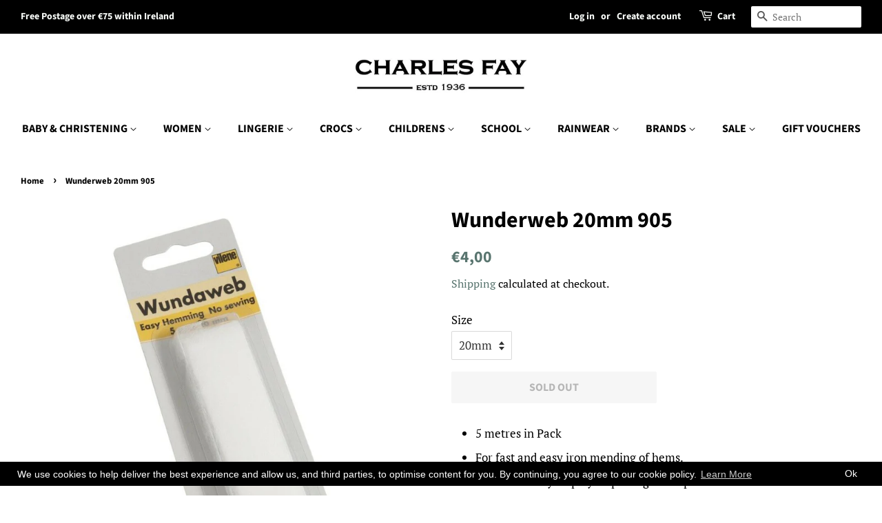

--- FILE ---
content_type: text/html; charset=utf-8
request_url: https://charlesfay.ie/products/wunderweb-20mm-style-905
body_size: 37447
content:
<!doctype html>
<html class="no-js">
<head>

  <!-- Basic page needs ================================================== -->
  <meta charset="utf-8">
  <meta http-equiv="X-UA-Compatible" content="IE=edge,chrome=1">

  
  <link rel="shortcut icon" href="//charlesfay.ie/cdn/shop/files/cflogowhite_32x32.jpg?v=1613704949" type="image/png" />
  

  <!-- Title and description ================================================== -->
  <title>
  Wunderweb 20mm 905 &ndash; Charles Fay
  </title>

  
  <meta name="description" content="5 metres in Pack For fast and easy iron mending of hems. Press on firmly step by step using a damp cloth. Machine washable at 60 degrees. Dry cleanable">
  

  <!-- Social meta ================================================== -->
  <!-- /snippets/social-meta-tags.liquid -->




<meta property="og:site_name" content="Charles Fay">
<meta property="og:url" content="https://charlesfay.ie/products/wunderweb-20mm-style-905">
<meta property="og:title" content="Wunderweb  20mm  905">
<meta property="og:type" content="product">
<meta property="og:description" content="5 metres in Pack For fast and easy iron mending of hems. Press on firmly step by step using a damp cloth. Machine washable at 60 degrees. Dry cleanable">

  <meta property="og:price:amount" content="4,00">
  <meta property="og:price:currency" content="EUR">

<meta property="og:image" content="http://charlesfay.ie/cdn/shop/products/s-l1600_9e5d98a0-d2fa-46c7-92d3-26d5d253b096_1200x1200.jpg?v=1556642038">
<meta property="og:image:secure_url" content="https://charlesfay.ie/cdn/shop/products/s-l1600_9e5d98a0-d2fa-46c7-92d3-26d5d253b096_1200x1200.jpg?v=1556642038">


<meta name="twitter:card" content="summary_large_image">
<meta name="twitter:title" content="Wunderweb  20mm  905">
<meta name="twitter:description" content="5 metres in Pack For fast and easy iron mending of hems. Press on firmly step by step using a damp cloth. Machine washable at 60 degrees. Dry cleanable">


  <!-- Helpers ================================================== -->
  <link rel="canonical" href="https://charlesfay.ie/products/wunderweb-20mm-style-905">
  <meta name="viewport" content="width=device-width,initial-scale=1">
  <meta name="theme-color" content="#59756f">

  <!-- CSS ================================================== -->
  <link href="//charlesfay.ie/cdn/shop/t/11/assets/timber.scss.css?v=10239945466739645801762628184" rel="stylesheet" type="text/css" media="all" />
  <link href="//charlesfay.ie/cdn/shop/t/11/assets/theme.scss.css?v=106535720802106886221762628184" rel="stylesheet" type="text/css" media="all" />

  <script>
    window.theme = window.theme || {};

    var theme = {
      strings: {
        addToCart: "Add to Cart",
        soldOut: "Sold Out",
        unavailable: "Unavailable",
        zoomClose: "Close (Esc)",
        zoomPrev: "Previous (Left arrow key)",
        zoomNext: "Next (Right arrow key)",
        addressError: "Error looking up that address",
        addressNoResults: "No results for that address",
        addressQueryLimit: "You have exceeded the Google API usage limit. Consider upgrading to a \u003ca href=\"https:\/\/developers.google.com\/maps\/premium\/usage-limits\"\u003ePremium Plan\u003c\/a\u003e.",
        authError: "There was a problem authenticating your Google Maps API Key."
      },
      settings: {
        // Adding some settings to allow the editor to update correctly when they are changed
        enableWideLayout: true,
        typeAccentTransform: true,
        typeAccentSpacing: false,
        baseFontSize: '17px',
        headerBaseFontSize: '32px',
        accentFontSize: '16px'
      },
      variables: {
        mediaQueryMedium: 'screen and (max-width: 768px)',
        bpSmall: false
      },
      moneyFormat: "€{{amount_with_comma_separator}}"
    }

    document.documentElement.className = document.documentElement.className.replace('no-js', 'supports-js');
  </script>

  <!-- Header hook for plugins ================================================== -->
  <script>window.performance && window.performance.mark && window.performance.mark('shopify.content_for_header.start');</script><meta name="facebook-domain-verification" content="db1d16hbhmy85ymxkh3ixipaujso86">
<meta name="facebook-domain-verification" content="9mw5w67o2h9uyo6asemxnry1m43cno">
<meta name="facebook-domain-verification" content="zwc5lo2pxhmor61d4rkf73rktbypi6">
<meta name="google-site-verification" content="Vca-Y5cDkCgZr1qetNc0YBcLBYz30GL6byDFcpsQCRc">
<meta id="shopify-digital-wallet" name="shopify-digital-wallet" content="/7147978870/digital_wallets/dialog">
<meta name="shopify-checkout-api-token" content="b58111b8511f3be13c0f125db2362cea">
<link rel="alternate" type="application/json+oembed" href="https://charlesfay.ie/products/wunderweb-20mm-style-905.oembed">
<script async="async" src="/checkouts/internal/preloads.js?locale=en-IE"></script>
<link rel="preconnect" href="https://shop.app" crossorigin="anonymous">
<script async="async" src="https://shop.app/checkouts/internal/preloads.js?locale=en-IE&shop_id=7147978870" crossorigin="anonymous"></script>
<script id="apple-pay-shop-capabilities" type="application/json">{"shopId":7147978870,"countryCode":"IE","currencyCode":"EUR","merchantCapabilities":["supports3DS"],"merchantId":"gid:\/\/shopify\/Shop\/7147978870","merchantName":"Charles Fay","requiredBillingContactFields":["postalAddress","email","phone"],"requiredShippingContactFields":["postalAddress","email","phone"],"shippingType":"shipping","supportedNetworks":["visa","maestro","masterCard","amex"],"total":{"type":"pending","label":"Charles Fay","amount":"1.00"},"shopifyPaymentsEnabled":true,"supportsSubscriptions":true}</script>
<script id="shopify-features" type="application/json">{"accessToken":"b58111b8511f3be13c0f125db2362cea","betas":["rich-media-storefront-analytics"],"domain":"charlesfay.ie","predictiveSearch":true,"shopId":7147978870,"locale":"en"}</script>
<script>var Shopify = Shopify || {};
Shopify.shop = "charles-fay-draper.myshopify.com";
Shopify.locale = "en";
Shopify.currency = {"active":"EUR","rate":"1.0"};
Shopify.country = "IE";
Shopify.theme = {"name":"Minimal","id":46127218806,"schema_name":"Minimal","schema_version":"9.0.3","theme_store_id":380,"role":"main"};
Shopify.theme.handle = "null";
Shopify.theme.style = {"id":null,"handle":null};
Shopify.cdnHost = "charlesfay.ie/cdn";
Shopify.routes = Shopify.routes || {};
Shopify.routes.root = "/";</script>
<script type="module">!function(o){(o.Shopify=o.Shopify||{}).modules=!0}(window);</script>
<script>!function(o){function n(){var o=[];function n(){o.push(Array.prototype.slice.apply(arguments))}return n.q=o,n}var t=o.Shopify=o.Shopify||{};t.loadFeatures=n(),t.autoloadFeatures=n()}(window);</script>
<script>
  window.ShopifyPay = window.ShopifyPay || {};
  window.ShopifyPay.apiHost = "shop.app\/pay";
  window.ShopifyPay.redirectState = null;
</script>
<script id="shop-js-analytics" type="application/json">{"pageType":"product"}</script>
<script defer="defer" async type="module" src="//charlesfay.ie/cdn/shopifycloud/shop-js/modules/v2/client.init-shop-cart-sync_BT-GjEfc.en.esm.js"></script>
<script defer="defer" async type="module" src="//charlesfay.ie/cdn/shopifycloud/shop-js/modules/v2/chunk.common_D58fp_Oc.esm.js"></script>
<script defer="defer" async type="module" src="//charlesfay.ie/cdn/shopifycloud/shop-js/modules/v2/chunk.modal_xMitdFEc.esm.js"></script>
<script type="module">
  await import("//charlesfay.ie/cdn/shopifycloud/shop-js/modules/v2/client.init-shop-cart-sync_BT-GjEfc.en.esm.js");
await import("//charlesfay.ie/cdn/shopifycloud/shop-js/modules/v2/chunk.common_D58fp_Oc.esm.js");
await import("//charlesfay.ie/cdn/shopifycloud/shop-js/modules/v2/chunk.modal_xMitdFEc.esm.js");

  window.Shopify.SignInWithShop?.initShopCartSync?.({"fedCMEnabled":true,"windoidEnabled":true});

</script>
<script>
  window.Shopify = window.Shopify || {};
  if (!window.Shopify.featureAssets) window.Shopify.featureAssets = {};
  window.Shopify.featureAssets['shop-js'] = {"shop-cart-sync":["modules/v2/client.shop-cart-sync_DZOKe7Ll.en.esm.js","modules/v2/chunk.common_D58fp_Oc.esm.js","modules/v2/chunk.modal_xMitdFEc.esm.js"],"init-fed-cm":["modules/v2/client.init-fed-cm_B6oLuCjv.en.esm.js","modules/v2/chunk.common_D58fp_Oc.esm.js","modules/v2/chunk.modal_xMitdFEc.esm.js"],"shop-cash-offers":["modules/v2/client.shop-cash-offers_D2sdYoxE.en.esm.js","modules/v2/chunk.common_D58fp_Oc.esm.js","modules/v2/chunk.modal_xMitdFEc.esm.js"],"shop-login-button":["modules/v2/client.shop-login-button_QeVjl5Y3.en.esm.js","modules/v2/chunk.common_D58fp_Oc.esm.js","modules/v2/chunk.modal_xMitdFEc.esm.js"],"pay-button":["modules/v2/client.pay-button_DXTOsIq6.en.esm.js","modules/v2/chunk.common_D58fp_Oc.esm.js","modules/v2/chunk.modal_xMitdFEc.esm.js"],"shop-button":["modules/v2/client.shop-button_DQZHx9pm.en.esm.js","modules/v2/chunk.common_D58fp_Oc.esm.js","modules/v2/chunk.modal_xMitdFEc.esm.js"],"avatar":["modules/v2/client.avatar_BTnouDA3.en.esm.js"],"init-windoid":["modules/v2/client.init-windoid_CR1B-cfM.en.esm.js","modules/v2/chunk.common_D58fp_Oc.esm.js","modules/v2/chunk.modal_xMitdFEc.esm.js"],"init-shop-for-new-customer-accounts":["modules/v2/client.init-shop-for-new-customer-accounts_C_vY_xzh.en.esm.js","modules/v2/client.shop-login-button_QeVjl5Y3.en.esm.js","modules/v2/chunk.common_D58fp_Oc.esm.js","modules/v2/chunk.modal_xMitdFEc.esm.js"],"init-shop-email-lookup-coordinator":["modules/v2/client.init-shop-email-lookup-coordinator_BI7n9ZSv.en.esm.js","modules/v2/chunk.common_D58fp_Oc.esm.js","modules/v2/chunk.modal_xMitdFEc.esm.js"],"init-shop-cart-sync":["modules/v2/client.init-shop-cart-sync_BT-GjEfc.en.esm.js","modules/v2/chunk.common_D58fp_Oc.esm.js","modules/v2/chunk.modal_xMitdFEc.esm.js"],"shop-toast-manager":["modules/v2/client.shop-toast-manager_DiYdP3xc.en.esm.js","modules/v2/chunk.common_D58fp_Oc.esm.js","modules/v2/chunk.modal_xMitdFEc.esm.js"],"init-customer-accounts":["modules/v2/client.init-customer-accounts_D9ZNqS-Q.en.esm.js","modules/v2/client.shop-login-button_QeVjl5Y3.en.esm.js","modules/v2/chunk.common_D58fp_Oc.esm.js","modules/v2/chunk.modal_xMitdFEc.esm.js"],"init-customer-accounts-sign-up":["modules/v2/client.init-customer-accounts-sign-up_iGw4briv.en.esm.js","modules/v2/client.shop-login-button_QeVjl5Y3.en.esm.js","modules/v2/chunk.common_D58fp_Oc.esm.js","modules/v2/chunk.modal_xMitdFEc.esm.js"],"shop-follow-button":["modules/v2/client.shop-follow-button_CqMgW2wH.en.esm.js","modules/v2/chunk.common_D58fp_Oc.esm.js","modules/v2/chunk.modal_xMitdFEc.esm.js"],"checkout-modal":["modules/v2/client.checkout-modal_xHeaAweL.en.esm.js","modules/v2/chunk.common_D58fp_Oc.esm.js","modules/v2/chunk.modal_xMitdFEc.esm.js"],"shop-login":["modules/v2/client.shop-login_D91U-Q7h.en.esm.js","modules/v2/chunk.common_D58fp_Oc.esm.js","modules/v2/chunk.modal_xMitdFEc.esm.js"],"lead-capture":["modules/v2/client.lead-capture_BJmE1dJe.en.esm.js","modules/v2/chunk.common_D58fp_Oc.esm.js","modules/v2/chunk.modal_xMitdFEc.esm.js"],"payment-terms":["modules/v2/client.payment-terms_Ci9AEqFq.en.esm.js","modules/v2/chunk.common_D58fp_Oc.esm.js","modules/v2/chunk.modal_xMitdFEc.esm.js"]};
</script>
<script>(function() {
  var isLoaded = false;
  function asyncLoad() {
    if (isLoaded) return;
    isLoaded = true;
    var urls = ["https:\/\/gcc.metizapps.com\/assets\/js\/app.js?shop=charles-fay-draper.myshopify.com","https:\/\/static.klaviyo.com\/onsite\/js\/VeqvLZ\/klaviyo.js?company_id=VeqvLZ\u0026shop=charles-fay-draper.myshopify.com","https:\/\/a.mailmunch.co\/widgets\/site-587587-a088f411159a28aca4224359fc9ea02dbe45c94e.js?shop=charles-fay-draper.myshopify.com"];
    for (var i = 0; i < urls.length; i++) {
      var s = document.createElement('script');
      s.type = 'text/javascript';
      s.async = true;
      s.src = urls[i];
      var x = document.getElementsByTagName('script')[0];
      x.parentNode.insertBefore(s, x);
    }
  };
  if(window.attachEvent) {
    window.attachEvent('onload', asyncLoad);
  } else {
    window.addEventListener('load', asyncLoad, false);
  }
})();</script>
<script id="__st">var __st={"a":7147978870,"offset":0,"reqid":"ddaa0eb2-d9fb-421a-83e3-fee1dc597e7d-1769085940","pageurl":"charlesfay.ie\/products\/wunderweb-20mm-style-905","u":"25fa3ea1d284","p":"product","rtyp":"product","rid":2652645654646};</script>
<script>window.ShopifyPaypalV4VisibilityTracking = true;</script>
<script id="captcha-bootstrap">!function(){'use strict';const t='contact',e='account',n='new_comment',o=[[t,t],['blogs',n],['comments',n],[t,'customer']],c=[[e,'customer_login'],[e,'guest_login'],[e,'recover_customer_password'],[e,'create_customer']],r=t=>t.map((([t,e])=>`form[action*='/${t}']:not([data-nocaptcha='true']) input[name='form_type'][value='${e}']`)).join(','),a=t=>()=>t?[...document.querySelectorAll(t)].map((t=>t.form)):[];function s(){const t=[...o],e=r(t);return a(e)}const i='password',u='form_key',d=['recaptcha-v3-token','g-recaptcha-response','h-captcha-response',i],f=()=>{try{return window.sessionStorage}catch{return}},m='__shopify_v',_=t=>t.elements[u];function p(t,e,n=!1){try{const o=window.sessionStorage,c=JSON.parse(o.getItem(e)),{data:r}=function(t){const{data:e,action:n}=t;return t[m]||n?{data:e,action:n}:{data:t,action:n}}(c);for(const[e,n]of Object.entries(r))t.elements[e]&&(t.elements[e].value=n);n&&o.removeItem(e)}catch(o){console.error('form repopulation failed',{error:o})}}const l='form_type',E='cptcha';function T(t){t.dataset[E]=!0}const w=window,h=w.document,L='Shopify',v='ce_forms',y='captcha';let A=!1;((t,e)=>{const n=(g='f06e6c50-85a8-45c8-87d0-21a2b65856fe',I='https://cdn.shopify.com/shopifycloud/storefront-forms-hcaptcha/ce_storefront_forms_captcha_hcaptcha.v1.5.2.iife.js',D={infoText:'Protected by hCaptcha',privacyText:'Privacy',termsText:'Terms'},(t,e,n)=>{const o=w[L][v],c=o.bindForm;if(c)return c(t,g,e,D).then(n);var r;o.q.push([[t,g,e,D],n]),r=I,A||(h.body.append(Object.assign(h.createElement('script'),{id:'captcha-provider',async:!0,src:r})),A=!0)});var g,I,D;w[L]=w[L]||{},w[L][v]=w[L][v]||{},w[L][v].q=[],w[L][y]=w[L][y]||{},w[L][y].protect=function(t,e){n(t,void 0,e),T(t)},Object.freeze(w[L][y]),function(t,e,n,w,h,L){const[v,y,A,g]=function(t,e,n){const i=e?o:[],u=t?c:[],d=[...i,...u],f=r(d),m=r(i),_=r(d.filter((([t,e])=>n.includes(e))));return[a(f),a(m),a(_),s()]}(w,h,L),I=t=>{const e=t.target;return e instanceof HTMLFormElement?e:e&&e.form},D=t=>v().includes(t);t.addEventListener('submit',(t=>{const e=I(t);if(!e)return;const n=D(e)&&!e.dataset.hcaptchaBound&&!e.dataset.recaptchaBound,o=_(e),c=g().includes(e)&&(!o||!o.value);(n||c)&&t.preventDefault(),c&&!n&&(function(t){try{if(!f())return;!function(t){const e=f();if(!e)return;const n=_(t);if(!n)return;const o=n.value;o&&e.removeItem(o)}(t);const e=Array.from(Array(32),(()=>Math.random().toString(36)[2])).join('');!function(t,e){_(t)||t.append(Object.assign(document.createElement('input'),{type:'hidden',name:u})),t.elements[u].value=e}(t,e),function(t,e){const n=f();if(!n)return;const o=[...t.querySelectorAll(`input[type='${i}']`)].map((({name:t})=>t)),c=[...d,...o],r={};for(const[a,s]of new FormData(t).entries())c.includes(a)||(r[a]=s);n.setItem(e,JSON.stringify({[m]:1,action:t.action,data:r}))}(t,e)}catch(e){console.error('failed to persist form',e)}}(e),e.submit())}));const S=(t,e)=>{t&&!t.dataset[E]&&(n(t,e.some((e=>e===t))),T(t))};for(const o of['focusin','change'])t.addEventListener(o,(t=>{const e=I(t);D(e)&&S(e,y())}));const B=e.get('form_key'),M=e.get(l),P=B&&M;t.addEventListener('DOMContentLoaded',(()=>{const t=y();if(P)for(const e of t)e.elements[l].value===M&&p(e,B);[...new Set([...A(),...v().filter((t=>'true'===t.dataset.shopifyCaptcha))])].forEach((e=>S(e,t)))}))}(h,new URLSearchParams(w.location.search),n,t,e,['guest_login'])})(!0,!0)}();</script>
<script integrity="sha256-4kQ18oKyAcykRKYeNunJcIwy7WH5gtpwJnB7kiuLZ1E=" data-source-attribution="shopify.loadfeatures" defer="defer" src="//charlesfay.ie/cdn/shopifycloud/storefront/assets/storefront/load_feature-a0a9edcb.js" crossorigin="anonymous"></script>
<script crossorigin="anonymous" defer="defer" src="//charlesfay.ie/cdn/shopifycloud/storefront/assets/shopify_pay/storefront-65b4c6d7.js?v=20250812"></script>
<script data-source-attribution="shopify.dynamic_checkout.dynamic.init">var Shopify=Shopify||{};Shopify.PaymentButton=Shopify.PaymentButton||{isStorefrontPortableWallets:!0,init:function(){window.Shopify.PaymentButton.init=function(){};var t=document.createElement("script");t.src="https://charlesfay.ie/cdn/shopifycloud/portable-wallets/latest/portable-wallets.en.js",t.type="module",document.head.appendChild(t)}};
</script>
<script data-source-attribution="shopify.dynamic_checkout.buyer_consent">
  function portableWalletsHideBuyerConsent(e){var t=document.getElementById("shopify-buyer-consent"),n=document.getElementById("shopify-subscription-policy-button");t&&n&&(t.classList.add("hidden"),t.setAttribute("aria-hidden","true"),n.removeEventListener("click",e))}function portableWalletsShowBuyerConsent(e){var t=document.getElementById("shopify-buyer-consent"),n=document.getElementById("shopify-subscription-policy-button");t&&n&&(t.classList.remove("hidden"),t.removeAttribute("aria-hidden"),n.addEventListener("click",e))}window.Shopify?.PaymentButton&&(window.Shopify.PaymentButton.hideBuyerConsent=portableWalletsHideBuyerConsent,window.Shopify.PaymentButton.showBuyerConsent=portableWalletsShowBuyerConsent);
</script>
<script>
  function portableWalletsCleanup(e){e&&e.src&&console.error("Failed to load portable wallets script "+e.src);var t=document.querySelectorAll("shopify-accelerated-checkout .shopify-payment-button__skeleton, shopify-accelerated-checkout-cart .wallet-cart-button__skeleton"),e=document.getElementById("shopify-buyer-consent");for(let e=0;e<t.length;e++)t[e].remove();e&&e.remove()}function portableWalletsNotLoadedAsModule(e){e instanceof ErrorEvent&&"string"==typeof e.message&&e.message.includes("import.meta")&&"string"==typeof e.filename&&e.filename.includes("portable-wallets")&&(window.removeEventListener("error",portableWalletsNotLoadedAsModule),window.Shopify.PaymentButton.failedToLoad=e,"loading"===document.readyState?document.addEventListener("DOMContentLoaded",window.Shopify.PaymentButton.init):window.Shopify.PaymentButton.init())}window.addEventListener("error",portableWalletsNotLoadedAsModule);
</script>

<script type="module" src="https://charlesfay.ie/cdn/shopifycloud/portable-wallets/latest/portable-wallets.en.js" onError="portableWalletsCleanup(this)" crossorigin="anonymous"></script>
<script nomodule>
  document.addEventListener("DOMContentLoaded", portableWalletsCleanup);
</script>

<link id="shopify-accelerated-checkout-styles" rel="stylesheet" media="screen" href="https://charlesfay.ie/cdn/shopifycloud/portable-wallets/latest/accelerated-checkout-backwards-compat.css" crossorigin="anonymous">
<style id="shopify-accelerated-checkout-cart">
        #shopify-buyer-consent {
  margin-top: 1em;
  display: inline-block;
  width: 100%;
}

#shopify-buyer-consent.hidden {
  display: none;
}

#shopify-subscription-policy-button {
  background: none;
  border: none;
  padding: 0;
  text-decoration: underline;
  font-size: inherit;
  cursor: pointer;
}

#shopify-subscription-policy-button::before {
  box-shadow: none;
}

      </style>

<script>window.performance && window.performance.mark && window.performance.mark('shopify.content_for_header.end');</script>

  <script src="//charlesfay.ie/cdn/shop/t/11/assets/jquery-2.2.3.min.js?v=58211863146907186831544786547" type="text/javascript"></script>

  <script src="//charlesfay.ie/cdn/shop/t/11/assets/lazysizes.min.js?v=177476512571513845041544786547" async="async"></script>

  
  

  
<!-- Start of Judge.me Core -->
<link rel="dns-prefetch" href="https://cdn.judge.me/">
<script data-cfasync='false' class='jdgm-settings-script'>window.jdgmSettings={"pagination":5,"disable_web_reviews":false,"badge_no_review_text":"No reviews","badge_n_reviews_text":"{{ n }} review/reviews","hide_badge_preview_if_no_reviews":true,"badge_hide_text":false,"enforce_center_preview_badge":false,"widget_title":"Customer Reviews","widget_open_form_text":"Write a review","widget_close_form_text":"Cancel review","widget_refresh_page_text":"Refresh page","widget_summary_text":"Based on {{ number_of_reviews }} review/reviews","widget_no_review_text":"Be the first to write a review","widget_name_field_text":"Display name","widget_verified_name_field_text":"Verified Name (public)","widget_name_placeholder_text":"Display name","widget_required_field_error_text":"This field is required.","widget_email_field_text":"Email address","widget_verified_email_field_text":"Verified Email (private, can not be edited)","widget_email_placeholder_text":"Your email address","widget_email_field_error_text":"Please enter a valid email address.","widget_rating_field_text":"Rating","widget_review_title_field_text":"Review Title","widget_review_title_placeholder_text":"Give your review a title","widget_review_body_field_text":"Review content","widget_review_body_placeholder_text":"Start writing here...","widget_pictures_field_text":"Picture/Video (optional)","widget_submit_review_text":"Submit Review","widget_submit_verified_review_text":"Submit Verified Review","widget_submit_success_msg_with_auto_publish":"Thank you! Please refresh the page in a few moments to see your review. You can remove or edit your review by logging into \u003ca href='https://judge.me/login' target='_blank' rel='nofollow noopener'\u003eJudge.me\u003c/a\u003e","widget_submit_success_msg_no_auto_publish":"Thank you! Your review will be published as soon as it is approved by the shop admin. You can remove or edit your review by logging into \u003ca href='https://judge.me/login' target='_blank' rel='nofollow noopener'\u003eJudge.me\u003c/a\u003e","widget_show_default_reviews_out_of_total_text":"Showing {{ n_reviews_shown }} out of {{ n_reviews }} reviews.","widget_show_all_link_text":"Show all","widget_show_less_link_text":"Show less","widget_author_said_text":"{{ reviewer_name }} said:","widget_days_text":"{{ n }} days ago","widget_weeks_text":"{{ n }} week/weeks ago","widget_months_text":"{{ n }} month/months ago","widget_years_text":"{{ n }} year/years ago","widget_yesterday_text":"Yesterday","widget_today_text":"Today","widget_replied_text":"\u003e\u003e {{ shop_name }} replied:","widget_read_more_text":"Read more","widget_reviewer_name_as_initial":"","widget_rating_filter_color":"#fbcd0a","widget_rating_filter_see_all_text":"See all reviews","widget_sorting_most_recent_text":"Most Recent","widget_sorting_highest_rating_text":"Highest Rating","widget_sorting_lowest_rating_text":"Lowest Rating","widget_sorting_with_pictures_text":"Only Pictures","widget_sorting_most_helpful_text":"Most Helpful","widget_open_question_form_text":"Ask a question","widget_reviews_subtab_text":"Reviews","widget_questions_subtab_text":"Questions","widget_question_label_text":"Question","widget_answer_label_text":"Answer","widget_question_placeholder_text":"Write your question here","widget_submit_question_text":"Submit Question","widget_question_submit_success_text":"Thank you for your question! We will notify you once it gets answered.","verified_badge_text":"Verified","verified_badge_bg_color":"","verified_badge_text_color":"","verified_badge_placement":"left-of-reviewer-name","widget_review_max_height":"","widget_hide_border":false,"widget_social_share":false,"widget_thumb":false,"widget_review_location_show":false,"widget_location_format":"","all_reviews_include_out_of_store_products":true,"all_reviews_out_of_store_text":"(out of store)","all_reviews_pagination":100,"all_reviews_product_name_prefix_text":"about","enable_review_pictures":true,"enable_question_anwser":false,"widget_theme":"default","review_date_format":"dd/mm/yyyy","default_sort_method":"most-recent","widget_product_reviews_subtab_text":"Product Reviews","widget_shop_reviews_subtab_text":"Shop Reviews","widget_other_products_reviews_text":"Reviews for other products","widget_store_reviews_subtab_text":"Store reviews","widget_no_store_reviews_text":"This store hasn't received any reviews yet","widget_web_restriction_product_reviews_text":"This product hasn't received any reviews yet","widget_no_items_text":"No items found","widget_show_more_text":"Show more","widget_write_a_store_review_text":"Write a Store Review","widget_other_languages_heading":"Reviews in Other Languages","widget_translate_review_text":"Translate review to {{ language }}","widget_translating_review_text":"Translating...","widget_show_original_translation_text":"Show original ({{ language }})","widget_translate_review_failed_text":"Review couldn't be translated.","widget_translate_review_retry_text":"Retry","widget_translate_review_try_again_later_text":"Try again later","show_product_url_for_grouped_product":false,"widget_sorting_pictures_first_text":"Pictures First","show_pictures_on_all_rev_page_mobile":false,"show_pictures_on_all_rev_page_desktop":false,"floating_tab_hide_mobile_install_preference":false,"floating_tab_button_name":"★ Reviews","floating_tab_title":"Let customers speak for us","floating_tab_button_color":"","floating_tab_button_background_color":"","floating_tab_url":"","floating_tab_url_enabled":false,"floating_tab_tab_style":"text","all_reviews_text_badge_text":"Customers rate us {{ shop.metafields.judgeme.all_reviews_rating | round: 1 }}/5 based on {{ shop.metafields.judgeme.all_reviews_count }} reviews.","all_reviews_text_badge_text_branded_style":"{{ shop.metafields.judgeme.all_reviews_rating | round: 1 }} out of 5 stars based on {{ shop.metafields.judgeme.all_reviews_count }} reviews","is_all_reviews_text_badge_a_link":false,"show_stars_for_all_reviews_text_badge":false,"all_reviews_text_badge_url":"","all_reviews_text_style":"text","all_reviews_text_color_style":"judgeme_brand_color","all_reviews_text_color":"#108474","all_reviews_text_show_jm_brand":true,"featured_carousel_show_header":true,"featured_carousel_title":"Let customers speak for us","testimonials_carousel_title":"Customers are saying","videos_carousel_title":"Real customer stories","cards_carousel_title":"Customers are saying","featured_carousel_count_text":"from {{ n }} reviews","featured_carousel_add_link_to_all_reviews_page":false,"featured_carousel_url":"","featured_carousel_show_images":true,"featured_carousel_autoslide_interval":5,"featured_carousel_arrows_on_the_sides":false,"featured_carousel_height":250,"featured_carousel_width":80,"featured_carousel_image_size":0,"featured_carousel_image_height":250,"featured_carousel_arrow_color":"#eeeeee","verified_count_badge_style":"vintage","verified_count_badge_orientation":"horizontal","verified_count_badge_color_style":"judgeme_brand_color","verified_count_badge_color":"#108474","is_verified_count_badge_a_link":false,"verified_count_badge_url":"","verified_count_badge_show_jm_brand":true,"widget_rating_preset_default":5,"widget_first_sub_tab":"product-reviews","widget_show_histogram":true,"widget_histogram_use_custom_color":false,"widget_pagination_use_custom_color":false,"widget_star_use_custom_color":false,"widget_verified_badge_use_custom_color":false,"widget_write_review_use_custom_color":false,"picture_reminder_submit_button":"Upload Pictures","enable_review_videos":false,"mute_video_by_default":false,"widget_sorting_videos_first_text":"Videos First","widget_review_pending_text":"Pending","featured_carousel_items_for_large_screen":3,"social_share_options_order":"Facebook,Twitter","remove_microdata_snippet":false,"disable_json_ld":false,"enable_json_ld_products":false,"preview_badge_show_question_text":false,"preview_badge_no_question_text":"No questions","preview_badge_n_question_text":"{{ number_of_questions }} question/questions","qa_badge_show_icon":false,"qa_badge_position":"same-row","remove_judgeme_branding":false,"widget_add_search_bar":false,"widget_search_bar_placeholder":"Search","widget_sorting_verified_only_text":"Verified only","featured_carousel_theme":"default","featured_carousel_show_rating":true,"featured_carousel_show_title":true,"featured_carousel_show_body":true,"featured_carousel_show_date":false,"featured_carousel_show_reviewer":true,"featured_carousel_show_product":false,"featured_carousel_header_background_color":"#108474","featured_carousel_header_text_color":"#ffffff","featured_carousel_name_product_separator":"reviewed","featured_carousel_full_star_background":"#108474","featured_carousel_empty_star_background":"#dadada","featured_carousel_vertical_theme_background":"#f9fafb","featured_carousel_verified_badge_enable":false,"featured_carousel_verified_badge_color":"#108474","featured_carousel_border_style":"round","featured_carousel_review_line_length_limit":3,"featured_carousel_more_reviews_button_text":"Read more reviews","featured_carousel_view_product_button_text":"View product","all_reviews_page_load_reviews_on":"scroll","all_reviews_page_load_more_text":"Load More Reviews","disable_fb_tab_reviews":false,"enable_ajax_cdn_cache":false,"widget_public_name_text":"displayed publicly like","default_reviewer_name":"John Smith","default_reviewer_name_has_non_latin":true,"widget_reviewer_anonymous":"Anonymous","medals_widget_title":"Judge.me Review Medals","medals_widget_background_color":"#f9fafb","medals_widget_position":"footer_all_pages","medals_widget_border_color":"#f9fafb","medals_widget_verified_text_position":"left","medals_widget_use_monochromatic_version":false,"medals_widget_elements_color":"#108474","show_reviewer_avatar":true,"widget_invalid_yt_video_url_error_text":"Not a YouTube video URL","widget_max_length_field_error_text":"Please enter no more than {0} characters.","widget_show_country_flag":false,"widget_show_collected_via_shop_app":true,"widget_verified_by_shop_badge_style":"light","widget_verified_by_shop_text":"Verified by Shop","widget_show_photo_gallery":false,"widget_load_with_code_splitting":true,"widget_ugc_install_preference":false,"widget_ugc_title":"Made by us, Shared by you","widget_ugc_subtitle":"Tag us to see your picture featured in our page","widget_ugc_arrows_color":"#ffffff","widget_ugc_primary_button_text":"Buy Now","widget_ugc_primary_button_background_color":"#108474","widget_ugc_primary_button_text_color":"#ffffff","widget_ugc_primary_button_border_width":"0","widget_ugc_primary_button_border_style":"none","widget_ugc_primary_button_border_color":"#108474","widget_ugc_primary_button_border_radius":"25","widget_ugc_secondary_button_text":"Load More","widget_ugc_secondary_button_background_color":"#ffffff","widget_ugc_secondary_button_text_color":"#108474","widget_ugc_secondary_button_border_width":"2","widget_ugc_secondary_button_border_style":"solid","widget_ugc_secondary_button_border_color":"#108474","widget_ugc_secondary_button_border_radius":"25","widget_ugc_reviews_button_text":"View Reviews","widget_ugc_reviews_button_background_color":"#ffffff","widget_ugc_reviews_button_text_color":"#108474","widget_ugc_reviews_button_border_width":"2","widget_ugc_reviews_button_border_style":"solid","widget_ugc_reviews_button_border_color":"#108474","widget_ugc_reviews_button_border_radius":"25","widget_ugc_reviews_button_link_to":"judgeme-reviews-page","widget_ugc_show_post_date":true,"widget_ugc_max_width":"800","widget_rating_metafield_value_type":true,"widget_primary_color":"#108474","widget_enable_secondary_color":false,"widget_secondary_color":"#edf5f5","widget_summary_average_rating_text":"{{ average_rating }} out of 5","widget_media_grid_title":"Customer photos \u0026 videos","widget_media_grid_see_more_text":"See more","widget_round_style":false,"widget_show_product_medals":true,"widget_verified_by_judgeme_text":"Verified by Judge.me","widget_show_store_medals":true,"widget_verified_by_judgeme_text_in_store_medals":"Verified by Judge.me","widget_media_field_exceed_quantity_message":"Sorry, we can only accept {{ max_media }} for one review.","widget_media_field_exceed_limit_message":"{{ file_name }} is too large, please select a {{ media_type }} less than {{ size_limit }}MB.","widget_review_submitted_text":"Review Submitted!","widget_question_submitted_text":"Question Submitted!","widget_close_form_text_question":"Cancel","widget_write_your_answer_here_text":"Write your answer here","widget_enabled_branded_link":true,"widget_show_collected_by_judgeme":false,"widget_reviewer_name_color":"","widget_write_review_text_color":"","widget_write_review_bg_color":"","widget_collected_by_judgeme_text":"collected by Judge.me","widget_pagination_type":"standard","widget_load_more_text":"Load More","widget_load_more_color":"#108474","widget_full_review_text":"Full Review","widget_read_more_reviews_text":"Read More Reviews","widget_read_questions_text":"Read Questions","widget_questions_and_answers_text":"Questions \u0026 Answers","widget_verified_by_text":"Verified by","widget_verified_text":"Verified","widget_number_of_reviews_text":"{{ number_of_reviews }} reviews","widget_back_button_text":"Back","widget_next_button_text":"Next","widget_custom_forms_filter_button":"Filters","custom_forms_style":"vertical","widget_show_review_information":false,"how_reviews_are_collected":"How reviews are collected?","widget_show_review_keywords":false,"widget_gdpr_statement":"How we use your data: We'll only contact you about the review you left, and only if necessary. By submitting your review, you agree to Judge.me's \u003ca href='https://judge.me/terms' target='_blank' rel='nofollow noopener'\u003eterms\u003c/a\u003e, \u003ca href='https://judge.me/privacy' target='_blank' rel='nofollow noopener'\u003eprivacy\u003c/a\u003e and \u003ca href='https://judge.me/content-policy' target='_blank' rel='nofollow noopener'\u003econtent\u003c/a\u003e policies.","widget_multilingual_sorting_enabled":false,"widget_translate_review_content_enabled":false,"widget_translate_review_content_method":"manual","popup_widget_review_selection":"automatically_with_pictures","popup_widget_round_border_style":true,"popup_widget_show_title":true,"popup_widget_show_body":true,"popup_widget_show_reviewer":false,"popup_widget_show_product":true,"popup_widget_show_pictures":true,"popup_widget_use_review_picture":true,"popup_widget_show_on_home_page":true,"popup_widget_show_on_product_page":true,"popup_widget_show_on_collection_page":true,"popup_widget_show_on_cart_page":true,"popup_widget_position":"bottom_left","popup_widget_first_review_delay":5,"popup_widget_duration":5,"popup_widget_interval":5,"popup_widget_review_count":5,"popup_widget_hide_on_mobile":true,"review_snippet_widget_round_border_style":true,"review_snippet_widget_card_color":"#FFFFFF","review_snippet_widget_slider_arrows_background_color":"#FFFFFF","review_snippet_widget_slider_arrows_color":"#000000","review_snippet_widget_star_color":"#108474","show_product_variant":false,"all_reviews_product_variant_label_text":"Variant: ","widget_show_verified_branding":false,"widget_ai_summary_title":"Customers say","widget_ai_summary_disclaimer":"AI-powered review summary based on recent customer reviews","widget_show_ai_summary":false,"widget_show_ai_summary_bg":false,"widget_show_review_title_input":true,"redirect_reviewers_invited_via_email":"review_widget","request_store_review_after_product_review":false,"request_review_other_products_in_order":false,"review_form_color_scheme":"default","review_form_corner_style":"square","review_form_star_color":{},"review_form_text_color":"#333333","review_form_background_color":"#ffffff","review_form_field_background_color":"#fafafa","review_form_button_color":{},"review_form_button_text_color":"#ffffff","review_form_modal_overlay_color":"#000000","review_content_screen_title_text":"How would you rate this product?","review_content_introduction_text":"We would love it if you would share a bit about your experience.","store_review_form_title_text":"How would you rate this store?","store_review_form_introduction_text":"We would love it if you would share a bit about your experience.","show_review_guidance_text":true,"one_star_review_guidance_text":"Poor","five_star_review_guidance_text":"Great","customer_information_screen_title_text":"About you","customer_information_introduction_text":"Please tell us more about you.","custom_questions_screen_title_text":"Your experience in more detail","custom_questions_introduction_text":"Here are a few questions to help us understand more about your experience.","review_submitted_screen_title_text":"Thanks for your review!","review_submitted_screen_thank_you_text":"We are processing it and it will appear on the store soon.","review_submitted_screen_email_verification_text":"Please confirm your email by clicking the link we just sent you. This helps us keep reviews authentic.","review_submitted_request_store_review_text":"Would you like to share your experience of shopping with us?","review_submitted_review_other_products_text":"Would you like to review these products?","store_review_screen_title_text":"Would you like to share your experience of shopping with us?","store_review_introduction_text":"We value your feedback and use it to improve. Please share any thoughts or suggestions you have.","reviewer_media_screen_title_picture_text":"Share a picture","reviewer_media_introduction_picture_text":"Upload a photo to support your review.","reviewer_media_screen_title_video_text":"Share a video","reviewer_media_introduction_video_text":"Upload a video to support your review.","reviewer_media_screen_title_picture_or_video_text":"Share a picture or video","reviewer_media_introduction_picture_or_video_text":"Upload a photo or video to support your review.","reviewer_media_youtube_url_text":"Paste your Youtube URL here","advanced_settings_next_step_button_text":"Next","advanced_settings_close_review_button_text":"Close","modal_write_review_flow":false,"write_review_flow_required_text":"Required","write_review_flow_privacy_message_text":"We respect your privacy.","write_review_flow_anonymous_text":"Post review as anonymous","write_review_flow_visibility_text":"This won't be visible to other customers.","write_review_flow_multiple_selection_help_text":"Select as many as you like","write_review_flow_single_selection_help_text":"Select one option","write_review_flow_required_field_error_text":"This field is required","write_review_flow_invalid_email_error_text":"Please enter a valid email address","write_review_flow_max_length_error_text":"Max. {{ max_length }} characters.","write_review_flow_media_upload_text":"\u003cb\u003eClick to upload\u003c/b\u003e or drag and drop","write_review_flow_gdpr_statement":"We'll only contact you about your review if necessary. By submitting your review, you agree to our \u003ca href='https://judge.me/terms' target='_blank' rel='nofollow noopener'\u003eterms and conditions\u003c/a\u003e and \u003ca href='https://judge.me/privacy' target='_blank' rel='nofollow noopener'\u003eprivacy policy\u003c/a\u003e.","rating_only_reviews_enabled":false,"show_negative_reviews_help_screen":false,"new_review_flow_help_screen_rating_threshold":3,"negative_review_resolution_screen_title_text":"Tell us more","negative_review_resolution_text":"Your experience matters to us. If there were issues with your purchase, we're here to help. Feel free to reach out to us, we'd love the opportunity to make things right.","negative_review_resolution_button_text":"Contact us","negative_review_resolution_proceed_with_review_text":"Leave a review","negative_review_resolution_subject":"Issue with purchase from {{ shop_name }}.{{ order_name }}","preview_badge_collection_page_install_status":false,"widget_review_custom_css":"","preview_badge_custom_css":"","preview_badge_stars_count":"5-stars","featured_carousel_custom_css":"","floating_tab_custom_css":"","all_reviews_widget_custom_css":"","medals_widget_custom_css":"","verified_badge_custom_css":"","all_reviews_text_custom_css":"","transparency_badges_collected_via_store_invite":false,"transparency_badges_from_another_provider":false,"transparency_badges_collected_from_store_visitor":false,"transparency_badges_collected_by_verified_review_provider":false,"transparency_badges_earned_reward":false,"transparency_badges_collected_via_store_invite_text":"Review collected via store invitation","transparency_badges_from_another_provider_text":"Review collected from another provider","transparency_badges_collected_from_store_visitor_text":"Review collected from a store visitor","transparency_badges_written_in_google_text":"Review written in Google","transparency_badges_written_in_etsy_text":"Review written in Etsy","transparency_badges_written_in_shop_app_text":"Review written in Shop App","transparency_badges_earned_reward_text":"Review earned a reward for future purchase","product_review_widget_per_page":10,"widget_store_review_label_text":"Review about the store","checkout_comment_extension_title_on_product_page":"Customer Comments","checkout_comment_extension_num_latest_comment_show":5,"checkout_comment_extension_format":"name_and_timestamp","checkout_comment_customer_name":"last_initial","checkout_comment_comment_notification":true,"preview_badge_collection_page_install_preference":true,"preview_badge_home_page_install_preference":false,"preview_badge_product_page_install_preference":true,"review_widget_install_preference":"","review_carousel_install_preference":false,"floating_reviews_tab_install_preference":"none","verified_reviews_count_badge_install_preference":false,"all_reviews_text_install_preference":false,"review_widget_best_location":true,"judgeme_medals_install_preference":false,"review_widget_revamp_enabled":false,"review_widget_qna_enabled":false,"review_widget_header_theme":"minimal","review_widget_widget_title_enabled":true,"review_widget_header_text_size":"medium","review_widget_header_text_weight":"regular","review_widget_average_rating_style":"compact","review_widget_bar_chart_enabled":true,"review_widget_bar_chart_type":"numbers","review_widget_bar_chart_style":"standard","review_widget_expanded_media_gallery_enabled":false,"review_widget_reviews_section_theme":"standard","review_widget_image_style":"thumbnails","review_widget_review_image_ratio":"square","review_widget_stars_size":"medium","review_widget_verified_badge":"standard_text","review_widget_review_title_text_size":"medium","review_widget_review_text_size":"medium","review_widget_review_text_length":"medium","review_widget_number_of_columns_desktop":3,"review_widget_carousel_transition_speed":5,"review_widget_custom_questions_answers_display":"always","review_widget_button_text_color":"#FFFFFF","review_widget_text_color":"#000000","review_widget_lighter_text_color":"#7B7B7B","review_widget_corner_styling":"soft","review_widget_review_word_singular":"review","review_widget_review_word_plural":"reviews","review_widget_voting_label":"Helpful?","review_widget_shop_reply_label":"Reply from {{ shop_name }}:","review_widget_filters_title":"Filters","qna_widget_question_word_singular":"Question","qna_widget_question_word_plural":"Questions","qna_widget_answer_reply_label":"Answer from {{ answerer_name }}:","qna_content_screen_title_text":"Ask a question about this product","qna_widget_question_required_field_error_text":"Please enter your question.","qna_widget_flow_gdpr_statement":"We'll only contact you about your question if necessary. By submitting your question, you agree to our \u003ca href='https://judge.me/terms' target='_blank' rel='nofollow noopener'\u003eterms and conditions\u003c/a\u003e and \u003ca href='https://judge.me/privacy' target='_blank' rel='nofollow noopener'\u003eprivacy policy\u003c/a\u003e.","qna_widget_question_submitted_text":"Thanks for your question!","qna_widget_close_form_text_question":"Close","qna_widget_question_submit_success_text":"We’ll notify you by email when your question is answered.","all_reviews_widget_v2025_enabled":false,"all_reviews_widget_v2025_header_theme":"default","all_reviews_widget_v2025_widget_title_enabled":true,"all_reviews_widget_v2025_header_text_size":"medium","all_reviews_widget_v2025_header_text_weight":"regular","all_reviews_widget_v2025_average_rating_style":"compact","all_reviews_widget_v2025_bar_chart_enabled":true,"all_reviews_widget_v2025_bar_chart_type":"numbers","all_reviews_widget_v2025_bar_chart_style":"standard","all_reviews_widget_v2025_expanded_media_gallery_enabled":false,"all_reviews_widget_v2025_show_store_medals":true,"all_reviews_widget_v2025_show_photo_gallery":true,"all_reviews_widget_v2025_show_review_keywords":false,"all_reviews_widget_v2025_show_ai_summary":false,"all_reviews_widget_v2025_show_ai_summary_bg":false,"all_reviews_widget_v2025_add_search_bar":false,"all_reviews_widget_v2025_default_sort_method":"most-recent","all_reviews_widget_v2025_reviews_per_page":10,"all_reviews_widget_v2025_reviews_section_theme":"default","all_reviews_widget_v2025_image_style":"thumbnails","all_reviews_widget_v2025_review_image_ratio":"square","all_reviews_widget_v2025_stars_size":"medium","all_reviews_widget_v2025_verified_badge":"bold_badge","all_reviews_widget_v2025_review_title_text_size":"medium","all_reviews_widget_v2025_review_text_size":"medium","all_reviews_widget_v2025_review_text_length":"medium","all_reviews_widget_v2025_number_of_columns_desktop":3,"all_reviews_widget_v2025_carousel_transition_speed":5,"all_reviews_widget_v2025_custom_questions_answers_display":"always","all_reviews_widget_v2025_show_product_variant":false,"all_reviews_widget_v2025_show_reviewer_avatar":true,"all_reviews_widget_v2025_reviewer_name_as_initial":"","all_reviews_widget_v2025_review_location_show":false,"all_reviews_widget_v2025_location_format":"","all_reviews_widget_v2025_show_country_flag":false,"all_reviews_widget_v2025_verified_by_shop_badge_style":"light","all_reviews_widget_v2025_social_share":false,"all_reviews_widget_v2025_social_share_options_order":"Facebook,Twitter,LinkedIn,Pinterest","all_reviews_widget_v2025_pagination_type":"standard","all_reviews_widget_v2025_button_text_color":"#FFFFFF","all_reviews_widget_v2025_text_color":"#000000","all_reviews_widget_v2025_lighter_text_color":"#7B7B7B","all_reviews_widget_v2025_corner_styling":"soft","all_reviews_widget_v2025_title":"Customer reviews","all_reviews_widget_v2025_ai_summary_title":"Customers say about this store","all_reviews_widget_v2025_no_review_text":"Be the first to write a review","platform":"shopify","branding_url":"https://app.judge.me/reviews/stores/charlesfay.ie","branding_text":"Powered by Judge.me","locale":"en","reply_name":"Charles Fay","widget_version":"2.1","footer":true,"autopublish":true,"review_dates":true,"enable_custom_form":false,"shop_use_review_site":true,"shop_locale":"en","enable_multi_locales_translations":false,"show_review_title_input":true,"review_verification_email_status":"always","can_be_branded":true,"reply_name_text":"Charles Fay"};</script> <style class='jdgm-settings-style'>.jdgm-xx{left:0}.jdgm-histogram .jdgm-histogram__bar-content{background:#fbcd0a}.jdgm-histogram .jdgm-histogram__bar:after{background:#fbcd0a}.jdgm-prev-badge[data-average-rating='0.00']{display:none !important}.jdgm-author-all-initials{display:none !important}.jdgm-author-last-initial{display:none !important}.jdgm-rev-widg__title{visibility:hidden}.jdgm-rev-widg__summary-text{visibility:hidden}.jdgm-prev-badge__text{visibility:hidden}.jdgm-rev__replier:before{content:'Charles Fay'}.jdgm-rev__prod-link-prefix:before{content:'about'}.jdgm-rev__variant-label:before{content:'Variant: '}.jdgm-rev__out-of-store-text:before{content:'(out of store)'}@media only screen and (min-width: 768px){.jdgm-rev__pics .jdgm-rev_all-rev-page-picture-separator,.jdgm-rev__pics .jdgm-rev__product-picture{display:none}}@media only screen and (max-width: 768px){.jdgm-rev__pics .jdgm-rev_all-rev-page-picture-separator,.jdgm-rev__pics .jdgm-rev__product-picture{display:none}}.jdgm-preview-badge[data-template="index"]{display:none !important}.jdgm-verified-count-badget[data-from-snippet="true"]{display:none !important}.jdgm-carousel-wrapper[data-from-snippet="true"]{display:none !important}.jdgm-all-reviews-text[data-from-snippet="true"]{display:none !important}.jdgm-medals-section[data-from-snippet="true"]{display:none !important}.jdgm-ugc-media-wrapper[data-from-snippet="true"]{display:none !important}.jdgm-rev__transparency-badge[data-badge-type="review_collected_via_store_invitation"]{display:none !important}.jdgm-rev__transparency-badge[data-badge-type="review_collected_from_another_provider"]{display:none !important}.jdgm-rev__transparency-badge[data-badge-type="review_collected_from_store_visitor"]{display:none !important}.jdgm-rev__transparency-badge[data-badge-type="review_written_in_etsy"]{display:none !important}.jdgm-rev__transparency-badge[data-badge-type="review_written_in_google_business"]{display:none !important}.jdgm-rev__transparency-badge[data-badge-type="review_written_in_shop_app"]{display:none !important}.jdgm-rev__transparency-badge[data-badge-type="review_earned_for_future_purchase"]{display:none !important}
</style> <style class='jdgm-settings-style'></style>

  
  
  
  <style class='jdgm-miracle-styles'>
  @-webkit-keyframes jdgm-spin{0%{-webkit-transform:rotate(0deg);-ms-transform:rotate(0deg);transform:rotate(0deg)}100%{-webkit-transform:rotate(359deg);-ms-transform:rotate(359deg);transform:rotate(359deg)}}@keyframes jdgm-spin{0%{-webkit-transform:rotate(0deg);-ms-transform:rotate(0deg);transform:rotate(0deg)}100%{-webkit-transform:rotate(359deg);-ms-transform:rotate(359deg);transform:rotate(359deg)}}@font-face{font-family:'JudgemeStar';src:url("[data-uri]") format("woff");font-weight:normal;font-style:normal}.jdgm-star{font-family:'JudgemeStar';display:inline !important;text-decoration:none !important;padding:0 4px 0 0 !important;margin:0 !important;font-weight:bold;opacity:1;-webkit-font-smoothing:antialiased;-moz-osx-font-smoothing:grayscale}.jdgm-star:hover{opacity:1}.jdgm-star:last-of-type{padding:0 !important}.jdgm-star.jdgm--on:before{content:"\e000"}.jdgm-star.jdgm--off:before{content:"\e001"}.jdgm-star.jdgm--half:before{content:"\e002"}.jdgm-widget *{margin:0;line-height:1.4;-webkit-box-sizing:border-box;-moz-box-sizing:border-box;box-sizing:border-box;-webkit-overflow-scrolling:touch}.jdgm-hidden{display:none !important;visibility:hidden !important}.jdgm-temp-hidden{display:none}.jdgm-spinner{width:40px;height:40px;margin:auto;border-radius:50%;border-top:2px solid #eee;border-right:2px solid #eee;border-bottom:2px solid #eee;border-left:2px solid #ccc;-webkit-animation:jdgm-spin 0.8s infinite linear;animation:jdgm-spin 0.8s infinite linear}.jdgm-prev-badge{display:block !important}

</style>


  
  
   


<script data-cfasync='false' class='jdgm-script'>
!function(e){window.jdgm=window.jdgm||{},jdgm.CDN_HOST="https://cdn.judge.me/",
jdgm.docReady=function(d){(e.attachEvent?"complete"===e.readyState:"loading"!==e.readyState)?
setTimeout(d,0):e.addEventListener("DOMContentLoaded",d)},jdgm.loadCSS=function(d,t,o,s){
!o&&jdgm.loadCSS.requestedUrls.indexOf(d)>=0||(jdgm.loadCSS.requestedUrls.push(d),
(s=e.createElement("link")).rel="stylesheet",s.class="jdgm-stylesheet",s.media="nope!",
s.href=d,s.onload=function(){this.media="all",t&&setTimeout(t)},e.body.appendChild(s))},
jdgm.loadCSS.requestedUrls=[],jdgm.loadJS=function(e,d){var t=new XMLHttpRequest;
t.onreadystatechange=function(){4===t.readyState&&(Function(t.response)(),d&&d(t.response))},
t.open("GET",e),t.send()},jdgm.docReady((function(){(window.jdgmLoadCSS||e.querySelectorAll(
".jdgm-widget, .jdgm-all-reviews-page").length>0)&&(jdgmSettings.widget_load_with_code_splitting?
parseFloat(jdgmSettings.widget_version)>=3?jdgm.loadCSS(jdgm.CDN_HOST+"widget_v3/base.css"):
jdgm.loadCSS(jdgm.CDN_HOST+"widget/base.css"):jdgm.loadCSS(jdgm.CDN_HOST+"shopify_v2.css"),
jdgm.loadJS(jdgm.CDN_HOST+"loader.js"))}))}(document);
</script>

<noscript><link rel="stylesheet" type="text/css" media="all" href="https://cdn.judge.me/shopify_v2.css"></noscript>
<!-- End of Judge.me Core -->


<!-- BEGIN app block: shopify://apps/judge-me-reviews/blocks/judgeme_core/61ccd3b1-a9f2-4160-9fe9-4fec8413e5d8 --><!-- Start of Judge.me Core -->






<link rel="dns-prefetch" href="https://cdnwidget.judge.me">
<link rel="dns-prefetch" href="https://cdn.judge.me">
<link rel="dns-prefetch" href="https://cdn1.judge.me">
<link rel="dns-prefetch" href="https://api.judge.me">

<script data-cfasync='false' class='jdgm-settings-script'>window.jdgmSettings={"pagination":5,"disable_web_reviews":false,"badge_no_review_text":"No reviews","badge_n_reviews_text":"{{ n }} review/reviews","hide_badge_preview_if_no_reviews":true,"badge_hide_text":false,"enforce_center_preview_badge":false,"widget_title":"Customer Reviews","widget_open_form_text":"Write a review","widget_close_form_text":"Cancel review","widget_refresh_page_text":"Refresh page","widget_summary_text":"Based on {{ number_of_reviews }} review/reviews","widget_no_review_text":"Be the first to write a review","widget_name_field_text":"Display name","widget_verified_name_field_text":"Verified Name (public)","widget_name_placeholder_text":"Display name","widget_required_field_error_text":"This field is required.","widget_email_field_text":"Email address","widget_verified_email_field_text":"Verified Email (private, can not be edited)","widget_email_placeholder_text":"Your email address","widget_email_field_error_text":"Please enter a valid email address.","widget_rating_field_text":"Rating","widget_review_title_field_text":"Review Title","widget_review_title_placeholder_text":"Give your review a title","widget_review_body_field_text":"Review content","widget_review_body_placeholder_text":"Start writing here...","widget_pictures_field_text":"Picture/Video (optional)","widget_submit_review_text":"Submit Review","widget_submit_verified_review_text":"Submit Verified Review","widget_submit_success_msg_with_auto_publish":"Thank you! Please refresh the page in a few moments to see your review. You can remove or edit your review by logging into \u003ca href='https://judge.me/login' target='_blank' rel='nofollow noopener'\u003eJudge.me\u003c/a\u003e","widget_submit_success_msg_no_auto_publish":"Thank you! Your review will be published as soon as it is approved by the shop admin. You can remove or edit your review by logging into \u003ca href='https://judge.me/login' target='_blank' rel='nofollow noopener'\u003eJudge.me\u003c/a\u003e","widget_show_default_reviews_out_of_total_text":"Showing {{ n_reviews_shown }} out of {{ n_reviews }} reviews.","widget_show_all_link_text":"Show all","widget_show_less_link_text":"Show less","widget_author_said_text":"{{ reviewer_name }} said:","widget_days_text":"{{ n }} days ago","widget_weeks_text":"{{ n }} week/weeks ago","widget_months_text":"{{ n }} month/months ago","widget_years_text":"{{ n }} year/years ago","widget_yesterday_text":"Yesterday","widget_today_text":"Today","widget_replied_text":"\u003e\u003e {{ shop_name }} replied:","widget_read_more_text":"Read more","widget_reviewer_name_as_initial":"","widget_rating_filter_color":"#fbcd0a","widget_rating_filter_see_all_text":"See all reviews","widget_sorting_most_recent_text":"Most Recent","widget_sorting_highest_rating_text":"Highest Rating","widget_sorting_lowest_rating_text":"Lowest Rating","widget_sorting_with_pictures_text":"Only Pictures","widget_sorting_most_helpful_text":"Most Helpful","widget_open_question_form_text":"Ask a question","widget_reviews_subtab_text":"Reviews","widget_questions_subtab_text":"Questions","widget_question_label_text":"Question","widget_answer_label_text":"Answer","widget_question_placeholder_text":"Write your question here","widget_submit_question_text":"Submit Question","widget_question_submit_success_text":"Thank you for your question! We will notify you once it gets answered.","verified_badge_text":"Verified","verified_badge_bg_color":"","verified_badge_text_color":"","verified_badge_placement":"left-of-reviewer-name","widget_review_max_height":"","widget_hide_border":false,"widget_social_share":false,"widget_thumb":false,"widget_review_location_show":false,"widget_location_format":"","all_reviews_include_out_of_store_products":true,"all_reviews_out_of_store_text":"(out of store)","all_reviews_pagination":100,"all_reviews_product_name_prefix_text":"about","enable_review_pictures":true,"enable_question_anwser":false,"widget_theme":"default","review_date_format":"dd/mm/yyyy","default_sort_method":"most-recent","widget_product_reviews_subtab_text":"Product Reviews","widget_shop_reviews_subtab_text":"Shop Reviews","widget_other_products_reviews_text":"Reviews for other products","widget_store_reviews_subtab_text":"Store reviews","widget_no_store_reviews_text":"This store hasn't received any reviews yet","widget_web_restriction_product_reviews_text":"This product hasn't received any reviews yet","widget_no_items_text":"No items found","widget_show_more_text":"Show more","widget_write_a_store_review_text":"Write a Store Review","widget_other_languages_heading":"Reviews in Other Languages","widget_translate_review_text":"Translate review to {{ language }}","widget_translating_review_text":"Translating...","widget_show_original_translation_text":"Show original ({{ language }})","widget_translate_review_failed_text":"Review couldn't be translated.","widget_translate_review_retry_text":"Retry","widget_translate_review_try_again_later_text":"Try again later","show_product_url_for_grouped_product":false,"widget_sorting_pictures_first_text":"Pictures First","show_pictures_on_all_rev_page_mobile":false,"show_pictures_on_all_rev_page_desktop":false,"floating_tab_hide_mobile_install_preference":false,"floating_tab_button_name":"★ Reviews","floating_tab_title":"Let customers speak for us","floating_tab_button_color":"","floating_tab_button_background_color":"","floating_tab_url":"","floating_tab_url_enabled":false,"floating_tab_tab_style":"text","all_reviews_text_badge_text":"Customers rate us {{ shop.metafields.judgeme.all_reviews_rating | round: 1 }}/5 based on {{ shop.metafields.judgeme.all_reviews_count }} reviews.","all_reviews_text_badge_text_branded_style":"{{ shop.metafields.judgeme.all_reviews_rating | round: 1 }} out of 5 stars based on {{ shop.metafields.judgeme.all_reviews_count }} reviews","is_all_reviews_text_badge_a_link":false,"show_stars_for_all_reviews_text_badge":false,"all_reviews_text_badge_url":"","all_reviews_text_style":"text","all_reviews_text_color_style":"judgeme_brand_color","all_reviews_text_color":"#108474","all_reviews_text_show_jm_brand":true,"featured_carousel_show_header":true,"featured_carousel_title":"Let customers speak for us","testimonials_carousel_title":"Customers are saying","videos_carousel_title":"Real customer stories","cards_carousel_title":"Customers are saying","featured_carousel_count_text":"from {{ n }} reviews","featured_carousel_add_link_to_all_reviews_page":false,"featured_carousel_url":"","featured_carousel_show_images":true,"featured_carousel_autoslide_interval":5,"featured_carousel_arrows_on_the_sides":false,"featured_carousel_height":250,"featured_carousel_width":80,"featured_carousel_image_size":0,"featured_carousel_image_height":250,"featured_carousel_arrow_color":"#eeeeee","verified_count_badge_style":"vintage","verified_count_badge_orientation":"horizontal","verified_count_badge_color_style":"judgeme_brand_color","verified_count_badge_color":"#108474","is_verified_count_badge_a_link":false,"verified_count_badge_url":"","verified_count_badge_show_jm_brand":true,"widget_rating_preset_default":5,"widget_first_sub_tab":"product-reviews","widget_show_histogram":true,"widget_histogram_use_custom_color":false,"widget_pagination_use_custom_color":false,"widget_star_use_custom_color":false,"widget_verified_badge_use_custom_color":false,"widget_write_review_use_custom_color":false,"picture_reminder_submit_button":"Upload Pictures","enable_review_videos":false,"mute_video_by_default":false,"widget_sorting_videos_first_text":"Videos First","widget_review_pending_text":"Pending","featured_carousel_items_for_large_screen":3,"social_share_options_order":"Facebook,Twitter","remove_microdata_snippet":false,"disable_json_ld":false,"enable_json_ld_products":false,"preview_badge_show_question_text":false,"preview_badge_no_question_text":"No questions","preview_badge_n_question_text":"{{ number_of_questions }} question/questions","qa_badge_show_icon":false,"qa_badge_position":"same-row","remove_judgeme_branding":false,"widget_add_search_bar":false,"widget_search_bar_placeholder":"Search","widget_sorting_verified_only_text":"Verified only","featured_carousel_theme":"default","featured_carousel_show_rating":true,"featured_carousel_show_title":true,"featured_carousel_show_body":true,"featured_carousel_show_date":false,"featured_carousel_show_reviewer":true,"featured_carousel_show_product":false,"featured_carousel_header_background_color":"#108474","featured_carousel_header_text_color":"#ffffff","featured_carousel_name_product_separator":"reviewed","featured_carousel_full_star_background":"#108474","featured_carousel_empty_star_background":"#dadada","featured_carousel_vertical_theme_background":"#f9fafb","featured_carousel_verified_badge_enable":false,"featured_carousel_verified_badge_color":"#108474","featured_carousel_border_style":"round","featured_carousel_review_line_length_limit":3,"featured_carousel_more_reviews_button_text":"Read more reviews","featured_carousel_view_product_button_text":"View product","all_reviews_page_load_reviews_on":"scroll","all_reviews_page_load_more_text":"Load More Reviews","disable_fb_tab_reviews":false,"enable_ajax_cdn_cache":false,"widget_public_name_text":"displayed publicly like","default_reviewer_name":"John Smith","default_reviewer_name_has_non_latin":true,"widget_reviewer_anonymous":"Anonymous","medals_widget_title":"Judge.me Review Medals","medals_widget_background_color":"#f9fafb","medals_widget_position":"footer_all_pages","medals_widget_border_color":"#f9fafb","medals_widget_verified_text_position":"left","medals_widget_use_monochromatic_version":false,"medals_widget_elements_color":"#108474","show_reviewer_avatar":true,"widget_invalid_yt_video_url_error_text":"Not a YouTube video URL","widget_max_length_field_error_text":"Please enter no more than {0} characters.","widget_show_country_flag":false,"widget_show_collected_via_shop_app":true,"widget_verified_by_shop_badge_style":"light","widget_verified_by_shop_text":"Verified by Shop","widget_show_photo_gallery":false,"widget_load_with_code_splitting":true,"widget_ugc_install_preference":false,"widget_ugc_title":"Made by us, Shared by you","widget_ugc_subtitle":"Tag us to see your picture featured in our page","widget_ugc_arrows_color":"#ffffff","widget_ugc_primary_button_text":"Buy Now","widget_ugc_primary_button_background_color":"#108474","widget_ugc_primary_button_text_color":"#ffffff","widget_ugc_primary_button_border_width":"0","widget_ugc_primary_button_border_style":"none","widget_ugc_primary_button_border_color":"#108474","widget_ugc_primary_button_border_radius":"25","widget_ugc_secondary_button_text":"Load More","widget_ugc_secondary_button_background_color":"#ffffff","widget_ugc_secondary_button_text_color":"#108474","widget_ugc_secondary_button_border_width":"2","widget_ugc_secondary_button_border_style":"solid","widget_ugc_secondary_button_border_color":"#108474","widget_ugc_secondary_button_border_radius":"25","widget_ugc_reviews_button_text":"View Reviews","widget_ugc_reviews_button_background_color":"#ffffff","widget_ugc_reviews_button_text_color":"#108474","widget_ugc_reviews_button_border_width":"2","widget_ugc_reviews_button_border_style":"solid","widget_ugc_reviews_button_border_color":"#108474","widget_ugc_reviews_button_border_radius":"25","widget_ugc_reviews_button_link_to":"judgeme-reviews-page","widget_ugc_show_post_date":true,"widget_ugc_max_width":"800","widget_rating_metafield_value_type":true,"widget_primary_color":"#108474","widget_enable_secondary_color":false,"widget_secondary_color":"#edf5f5","widget_summary_average_rating_text":"{{ average_rating }} out of 5","widget_media_grid_title":"Customer photos \u0026 videos","widget_media_grid_see_more_text":"See more","widget_round_style":false,"widget_show_product_medals":true,"widget_verified_by_judgeme_text":"Verified by Judge.me","widget_show_store_medals":true,"widget_verified_by_judgeme_text_in_store_medals":"Verified by Judge.me","widget_media_field_exceed_quantity_message":"Sorry, we can only accept {{ max_media }} for one review.","widget_media_field_exceed_limit_message":"{{ file_name }} is too large, please select a {{ media_type }} less than {{ size_limit }}MB.","widget_review_submitted_text":"Review Submitted!","widget_question_submitted_text":"Question Submitted!","widget_close_form_text_question":"Cancel","widget_write_your_answer_here_text":"Write your answer here","widget_enabled_branded_link":true,"widget_show_collected_by_judgeme":false,"widget_reviewer_name_color":"","widget_write_review_text_color":"","widget_write_review_bg_color":"","widget_collected_by_judgeme_text":"collected by Judge.me","widget_pagination_type":"standard","widget_load_more_text":"Load More","widget_load_more_color":"#108474","widget_full_review_text":"Full Review","widget_read_more_reviews_text":"Read More Reviews","widget_read_questions_text":"Read Questions","widget_questions_and_answers_text":"Questions \u0026 Answers","widget_verified_by_text":"Verified by","widget_verified_text":"Verified","widget_number_of_reviews_text":"{{ number_of_reviews }} reviews","widget_back_button_text":"Back","widget_next_button_text":"Next","widget_custom_forms_filter_button":"Filters","custom_forms_style":"vertical","widget_show_review_information":false,"how_reviews_are_collected":"How reviews are collected?","widget_show_review_keywords":false,"widget_gdpr_statement":"How we use your data: We'll only contact you about the review you left, and only if necessary. By submitting your review, you agree to Judge.me's \u003ca href='https://judge.me/terms' target='_blank' rel='nofollow noopener'\u003eterms\u003c/a\u003e, \u003ca href='https://judge.me/privacy' target='_blank' rel='nofollow noopener'\u003eprivacy\u003c/a\u003e and \u003ca href='https://judge.me/content-policy' target='_blank' rel='nofollow noopener'\u003econtent\u003c/a\u003e policies.","widget_multilingual_sorting_enabled":false,"widget_translate_review_content_enabled":false,"widget_translate_review_content_method":"manual","popup_widget_review_selection":"automatically_with_pictures","popup_widget_round_border_style":true,"popup_widget_show_title":true,"popup_widget_show_body":true,"popup_widget_show_reviewer":false,"popup_widget_show_product":true,"popup_widget_show_pictures":true,"popup_widget_use_review_picture":true,"popup_widget_show_on_home_page":true,"popup_widget_show_on_product_page":true,"popup_widget_show_on_collection_page":true,"popup_widget_show_on_cart_page":true,"popup_widget_position":"bottom_left","popup_widget_first_review_delay":5,"popup_widget_duration":5,"popup_widget_interval":5,"popup_widget_review_count":5,"popup_widget_hide_on_mobile":true,"review_snippet_widget_round_border_style":true,"review_snippet_widget_card_color":"#FFFFFF","review_snippet_widget_slider_arrows_background_color":"#FFFFFF","review_snippet_widget_slider_arrows_color":"#000000","review_snippet_widget_star_color":"#108474","show_product_variant":false,"all_reviews_product_variant_label_text":"Variant: ","widget_show_verified_branding":false,"widget_ai_summary_title":"Customers say","widget_ai_summary_disclaimer":"AI-powered review summary based on recent customer reviews","widget_show_ai_summary":false,"widget_show_ai_summary_bg":false,"widget_show_review_title_input":true,"redirect_reviewers_invited_via_email":"review_widget","request_store_review_after_product_review":false,"request_review_other_products_in_order":false,"review_form_color_scheme":"default","review_form_corner_style":"square","review_form_star_color":{},"review_form_text_color":"#333333","review_form_background_color":"#ffffff","review_form_field_background_color":"#fafafa","review_form_button_color":{},"review_form_button_text_color":"#ffffff","review_form_modal_overlay_color":"#000000","review_content_screen_title_text":"How would you rate this product?","review_content_introduction_text":"We would love it if you would share a bit about your experience.","store_review_form_title_text":"How would you rate this store?","store_review_form_introduction_text":"We would love it if you would share a bit about your experience.","show_review_guidance_text":true,"one_star_review_guidance_text":"Poor","five_star_review_guidance_text":"Great","customer_information_screen_title_text":"About you","customer_information_introduction_text":"Please tell us more about you.","custom_questions_screen_title_text":"Your experience in more detail","custom_questions_introduction_text":"Here are a few questions to help us understand more about your experience.","review_submitted_screen_title_text":"Thanks for your review!","review_submitted_screen_thank_you_text":"We are processing it and it will appear on the store soon.","review_submitted_screen_email_verification_text":"Please confirm your email by clicking the link we just sent you. This helps us keep reviews authentic.","review_submitted_request_store_review_text":"Would you like to share your experience of shopping with us?","review_submitted_review_other_products_text":"Would you like to review these products?","store_review_screen_title_text":"Would you like to share your experience of shopping with us?","store_review_introduction_text":"We value your feedback and use it to improve. Please share any thoughts or suggestions you have.","reviewer_media_screen_title_picture_text":"Share a picture","reviewer_media_introduction_picture_text":"Upload a photo to support your review.","reviewer_media_screen_title_video_text":"Share a video","reviewer_media_introduction_video_text":"Upload a video to support your review.","reviewer_media_screen_title_picture_or_video_text":"Share a picture or video","reviewer_media_introduction_picture_or_video_text":"Upload a photo or video to support your review.","reviewer_media_youtube_url_text":"Paste your Youtube URL here","advanced_settings_next_step_button_text":"Next","advanced_settings_close_review_button_text":"Close","modal_write_review_flow":false,"write_review_flow_required_text":"Required","write_review_flow_privacy_message_text":"We respect your privacy.","write_review_flow_anonymous_text":"Post review as anonymous","write_review_flow_visibility_text":"This won't be visible to other customers.","write_review_flow_multiple_selection_help_text":"Select as many as you like","write_review_flow_single_selection_help_text":"Select one option","write_review_flow_required_field_error_text":"This field is required","write_review_flow_invalid_email_error_text":"Please enter a valid email address","write_review_flow_max_length_error_text":"Max. {{ max_length }} characters.","write_review_flow_media_upload_text":"\u003cb\u003eClick to upload\u003c/b\u003e or drag and drop","write_review_flow_gdpr_statement":"We'll only contact you about your review if necessary. By submitting your review, you agree to our \u003ca href='https://judge.me/terms' target='_blank' rel='nofollow noopener'\u003eterms and conditions\u003c/a\u003e and \u003ca href='https://judge.me/privacy' target='_blank' rel='nofollow noopener'\u003eprivacy policy\u003c/a\u003e.","rating_only_reviews_enabled":false,"show_negative_reviews_help_screen":false,"new_review_flow_help_screen_rating_threshold":3,"negative_review_resolution_screen_title_text":"Tell us more","negative_review_resolution_text":"Your experience matters to us. If there were issues with your purchase, we're here to help. Feel free to reach out to us, we'd love the opportunity to make things right.","negative_review_resolution_button_text":"Contact us","negative_review_resolution_proceed_with_review_text":"Leave a review","negative_review_resolution_subject":"Issue with purchase from {{ shop_name }}.{{ order_name }}","preview_badge_collection_page_install_status":false,"widget_review_custom_css":"","preview_badge_custom_css":"","preview_badge_stars_count":"5-stars","featured_carousel_custom_css":"","floating_tab_custom_css":"","all_reviews_widget_custom_css":"","medals_widget_custom_css":"","verified_badge_custom_css":"","all_reviews_text_custom_css":"","transparency_badges_collected_via_store_invite":false,"transparency_badges_from_another_provider":false,"transparency_badges_collected_from_store_visitor":false,"transparency_badges_collected_by_verified_review_provider":false,"transparency_badges_earned_reward":false,"transparency_badges_collected_via_store_invite_text":"Review collected via store invitation","transparency_badges_from_another_provider_text":"Review collected from another provider","transparency_badges_collected_from_store_visitor_text":"Review collected from a store visitor","transparency_badges_written_in_google_text":"Review written in Google","transparency_badges_written_in_etsy_text":"Review written in Etsy","transparency_badges_written_in_shop_app_text":"Review written in Shop App","transparency_badges_earned_reward_text":"Review earned a reward for future purchase","product_review_widget_per_page":10,"widget_store_review_label_text":"Review about the store","checkout_comment_extension_title_on_product_page":"Customer Comments","checkout_comment_extension_num_latest_comment_show":5,"checkout_comment_extension_format":"name_and_timestamp","checkout_comment_customer_name":"last_initial","checkout_comment_comment_notification":true,"preview_badge_collection_page_install_preference":true,"preview_badge_home_page_install_preference":false,"preview_badge_product_page_install_preference":true,"review_widget_install_preference":"","review_carousel_install_preference":false,"floating_reviews_tab_install_preference":"none","verified_reviews_count_badge_install_preference":false,"all_reviews_text_install_preference":false,"review_widget_best_location":true,"judgeme_medals_install_preference":false,"review_widget_revamp_enabled":false,"review_widget_qna_enabled":false,"review_widget_header_theme":"minimal","review_widget_widget_title_enabled":true,"review_widget_header_text_size":"medium","review_widget_header_text_weight":"regular","review_widget_average_rating_style":"compact","review_widget_bar_chart_enabled":true,"review_widget_bar_chart_type":"numbers","review_widget_bar_chart_style":"standard","review_widget_expanded_media_gallery_enabled":false,"review_widget_reviews_section_theme":"standard","review_widget_image_style":"thumbnails","review_widget_review_image_ratio":"square","review_widget_stars_size":"medium","review_widget_verified_badge":"standard_text","review_widget_review_title_text_size":"medium","review_widget_review_text_size":"medium","review_widget_review_text_length":"medium","review_widget_number_of_columns_desktop":3,"review_widget_carousel_transition_speed":5,"review_widget_custom_questions_answers_display":"always","review_widget_button_text_color":"#FFFFFF","review_widget_text_color":"#000000","review_widget_lighter_text_color":"#7B7B7B","review_widget_corner_styling":"soft","review_widget_review_word_singular":"review","review_widget_review_word_plural":"reviews","review_widget_voting_label":"Helpful?","review_widget_shop_reply_label":"Reply from {{ shop_name }}:","review_widget_filters_title":"Filters","qna_widget_question_word_singular":"Question","qna_widget_question_word_plural":"Questions","qna_widget_answer_reply_label":"Answer from {{ answerer_name }}:","qna_content_screen_title_text":"Ask a question about this product","qna_widget_question_required_field_error_text":"Please enter your question.","qna_widget_flow_gdpr_statement":"We'll only contact you about your question if necessary. By submitting your question, you agree to our \u003ca href='https://judge.me/terms' target='_blank' rel='nofollow noopener'\u003eterms and conditions\u003c/a\u003e and \u003ca href='https://judge.me/privacy' target='_blank' rel='nofollow noopener'\u003eprivacy policy\u003c/a\u003e.","qna_widget_question_submitted_text":"Thanks for your question!","qna_widget_close_form_text_question":"Close","qna_widget_question_submit_success_text":"We’ll notify you by email when your question is answered.","all_reviews_widget_v2025_enabled":false,"all_reviews_widget_v2025_header_theme":"default","all_reviews_widget_v2025_widget_title_enabled":true,"all_reviews_widget_v2025_header_text_size":"medium","all_reviews_widget_v2025_header_text_weight":"regular","all_reviews_widget_v2025_average_rating_style":"compact","all_reviews_widget_v2025_bar_chart_enabled":true,"all_reviews_widget_v2025_bar_chart_type":"numbers","all_reviews_widget_v2025_bar_chart_style":"standard","all_reviews_widget_v2025_expanded_media_gallery_enabled":false,"all_reviews_widget_v2025_show_store_medals":true,"all_reviews_widget_v2025_show_photo_gallery":true,"all_reviews_widget_v2025_show_review_keywords":false,"all_reviews_widget_v2025_show_ai_summary":false,"all_reviews_widget_v2025_show_ai_summary_bg":false,"all_reviews_widget_v2025_add_search_bar":false,"all_reviews_widget_v2025_default_sort_method":"most-recent","all_reviews_widget_v2025_reviews_per_page":10,"all_reviews_widget_v2025_reviews_section_theme":"default","all_reviews_widget_v2025_image_style":"thumbnails","all_reviews_widget_v2025_review_image_ratio":"square","all_reviews_widget_v2025_stars_size":"medium","all_reviews_widget_v2025_verified_badge":"bold_badge","all_reviews_widget_v2025_review_title_text_size":"medium","all_reviews_widget_v2025_review_text_size":"medium","all_reviews_widget_v2025_review_text_length":"medium","all_reviews_widget_v2025_number_of_columns_desktop":3,"all_reviews_widget_v2025_carousel_transition_speed":5,"all_reviews_widget_v2025_custom_questions_answers_display":"always","all_reviews_widget_v2025_show_product_variant":false,"all_reviews_widget_v2025_show_reviewer_avatar":true,"all_reviews_widget_v2025_reviewer_name_as_initial":"","all_reviews_widget_v2025_review_location_show":false,"all_reviews_widget_v2025_location_format":"","all_reviews_widget_v2025_show_country_flag":false,"all_reviews_widget_v2025_verified_by_shop_badge_style":"light","all_reviews_widget_v2025_social_share":false,"all_reviews_widget_v2025_social_share_options_order":"Facebook,Twitter,LinkedIn,Pinterest","all_reviews_widget_v2025_pagination_type":"standard","all_reviews_widget_v2025_button_text_color":"#FFFFFF","all_reviews_widget_v2025_text_color":"#000000","all_reviews_widget_v2025_lighter_text_color":"#7B7B7B","all_reviews_widget_v2025_corner_styling":"soft","all_reviews_widget_v2025_title":"Customer reviews","all_reviews_widget_v2025_ai_summary_title":"Customers say about this store","all_reviews_widget_v2025_no_review_text":"Be the first to write a review","platform":"shopify","branding_url":"https://app.judge.me/reviews/stores/charlesfay.ie","branding_text":"Powered by Judge.me","locale":"en","reply_name":"Charles Fay","widget_version":"2.1","footer":true,"autopublish":true,"review_dates":true,"enable_custom_form":false,"shop_use_review_site":true,"shop_locale":"en","enable_multi_locales_translations":false,"show_review_title_input":true,"review_verification_email_status":"always","can_be_branded":true,"reply_name_text":"Charles Fay"};</script> <style class='jdgm-settings-style'>.jdgm-xx{left:0}.jdgm-histogram .jdgm-histogram__bar-content{background:#fbcd0a}.jdgm-histogram .jdgm-histogram__bar:after{background:#fbcd0a}.jdgm-prev-badge[data-average-rating='0.00']{display:none !important}.jdgm-author-all-initials{display:none !important}.jdgm-author-last-initial{display:none !important}.jdgm-rev-widg__title{visibility:hidden}.jdgm-rev-widg__summary-text{visibility:hidden}.jdgm-prev-badge__text{visibility:hidden}.jdgm-rev__replier:before{content:'Charles Fay'}.jdgm-rev__prod-link-prefix:before{content:'about'}.jdgm-rev__variant-label:before{content:'Variant: '}.jdgm-rev__out-of-store-text:before{content:'(out of store)'}@media only screen and (min-width: 768px){.jdgm-rev__pics .jdgm-rev_all-rev-page-picture-separator,.jdgm-rev__pics .jdgm-rev__product-picture{display:none}}@media only screen and (max-width: 768px){.jdgm-rev__pics .jdgm-rev_all-rev-page-picture-separator,.jdgm-rev__pics .jdgm-rev__product-picture{display:none}}.jdgm-preview-badge[data-template="index"]{display:none !important}.jdgm-verified-count-badget[data-from-snippet="true"]{display:none !important}.jdgm-carousel-wrapper[data-from-snippet="true"]{display:none !important}.jdgm-all-reviews-text[data-from-snippet="true"]{display:none !important}.jdgm-medals-section[data-from-snippet="true"]{display:none !important}.jdgm-ugc-media-wrapper[data-from-snippet="true"]{display:none !important}.jdgm-rev__transparency-badge[data-badge-type="review_collected_via_store_invitation"]{display:none !important}.jdgm-rev__transparency-badge[data-badge-type="review_collected_from_another_provider"]{display:none !important}.jdgm-rev__transparency-badge[data-badge-type="review_collected_from_store_visitor"]{display:none !important}.jdgm-rev__transparency-badge[data-badge-type="review_written_in_etsy"]{display:none !important}.jdgm-rev__transparency-badge[data-badge-type="review_written_in_google_business"]{display:none !important}.jdgm-rev__transparency-badge[data-badge-type="review_written_in_shop_app"]{display:none !important}.jdgm-rev__transparency-badge[data-badge-type="review_earned_for_future_purchase"]{display:none !important}
</style> <style class='jdgm-settings-style'></style>

  
  
  
  <style class='jdgm-miracle-styles'>
  @-webkit-keyframes jdgm-spin{0%{-webkit-transform:rotate(0deg);-ms-transform:rotate(0deg);transform:rotate(0deg)}100%{-webkit-transform:rotate(359deg);-ms-transform:rotate(359deg);transform:rotate(359deg)}}@keyframes jdgm-spin{0%{-webkit-transform:rotate(0deg);-ms-transform:rotate(0deg);transform:rotate(0deg)}100%{-webkit-transform:rotate(359deg);-ms-transform:rotate(359deg);transform:rotate(359deg)}}@font-face{font-family:'JudgemeStar';src:url("[data-uri]") format("woff");font-weight:normal;font-style:normal}.jdgm-star{font-family:'JudgemeStar';display:inline !important;text-decoration:none !important;padding:0 4px 0 0 !important;margin:0 !important;font-weight:bold;opacity:1;-webkit-font-smoothing:antialiased;-moz-osx-font-smoothing:grayscale}.jdgm-star:hover{opacity:1}.jdgm-star:last-of-type{padding:0 !important}.jdgm-star.jdgm--on:before{content:"\e000"}.jdgm-star.jdgm--off:before{content:"\e001"}.jdgm-star.jdgm--half:before{content:"\e002"}.jdgm-widget *{margin:0;line-height:1.4;-webkit-box-sizing:border-box;-moz-box-sizing:border-box;box-sizing:border-box;-webkit-overflow-scrolling:touch}.jdgm-hidden{display:none !important;visibility:hidden !important}.jdgm-temp-hidden{display:none}.jdgm-spinner{width:40px;height:40px;margin:auto;border-radius:50%;border-top:2px solid #eee;border-right:2px solid #eee;border-bottom:2px solid #eee;border-left:2px solid #ccc;-webkit-animation:jdgm-spin 0.8s infinite linear;animation:jdgm-spin 0.8s infinite linear}.jdgm-prev-badge{display:block !important}

</style>


  
  
   


<script data-cfasync='false' class='jdgm-script'>
!function(e){window.jdgm=window.jdgm||{},jdgm.CDN_HOST="https://cdnwidget.judge.me/",jdgm.CDN_HOST_ALT="https://cdn2.judge.me/cdn/widget_frontend/",jdgm.API_HOST="https://api.judge.me/",jdgm.CDN_BASE_URL="https://cdn.shopify.com/extensions/019be59f-7fc2-7da5-8954-6c3645658883/judgeme-extensions-307/assets/",
jdgm.docReady=function(d){(e.attachEvent?"complete"===e.readyState:"loading"!==e.readyState)?
setTimeout(d,0):e.addEventListener("DOMContentLoaded",d)},jdgm.loadCSS=function(d,t,o,a){
!o&&jdgm.loadCSS.requestedUrls.indexOf(d)>=0||(jdgm.loadCSS.requestedUrls.push(d),
(a=e.createElement("link")).rel="stylesheet",a.class="jdgm-stylesheet",a.media="nope!",
a.href=d,a.onload=function(){this.media="all",t&&setTimeout(t)},e.body.appendChild(a))},
jdgm.loadCSS.requestedUrls=[],jdgm.loadJS=function(e,d){var t=new XMLHttpRequest;
t.onreadystatechange=function(){4===t.readyState&&(Function(t.response)(),d&&d(t.response))},
t.open("GET",e),t.onerror=function(){if(e.indexOf(jdgm.CDN_HOST)===0&&jdgm.CDN_HOST_ALT!==jdgm.CDN_HOST){var f=e.replace(jdgm.CDN_HOST,jdgm.CDN_HOST_ALT);jdgm.loadJS(f,d)}},t.send()},jdgm.docReady((function(){(window.jdgmLoadCSS||e.querySelectorAll(
".jdgm-widget, .jdgm-all-reviews-page").length>0)&&(jdgmSettings.widget_load_with_code_splitting?
parseFloat(jdgmSettings.widget_version)>=3?jdgm.loadCSS(jdgm.CDN_HOST+"widget_v3/base.css"):
jdgm.loadCSS(jdgm.CDN_HOST+"widget/base.css"):jdgm.loadCSS(jdgm.CDN_HOST+"shopify_v2.css"),
jdgm.loadJS(jdgm.CDN_HOST+"loa"+"der.js"))}))}(document);
</script>
<noscript><link rel="stylesheet" type="text/css" media="all" href="https://cdnwidget.judge.me/shopify_v2.css"></noscript>

<!-- BEGIN app snippet: theme_fix_tags --><script>
  (function() {
    var jdgmThemeFixes = null;
    if (!jdgmThemeFixes) return;
    var thisThemeFix = jdgmThemeFixes[Shopify.theme.id];
    if (!thisThemeFix) return;

    if (thisThemeFix.html) {
      document.addEventListener("DOMContentLoaded", function() {
        var htmlDiv = document.createElement('div');
        htmlDiv.classList.add('jdgm-theme-fix-html');
        htmlDiv.innerHTML = thisThemeFix.html;
        document.body.append(htmlDiv);
      });
    };

    if (thisThemeFix.css) {
      var styleTag = document.createElement('style');
      styleTag.classList.add('jdgm-theme-fix-style');
      styleTag.innerHTML = thisThemeFix.css;
      document.head.append(styleTag);
    };

    if (thisThemeFix.js) {
      var scriptTag = document.createElement('script');
      scriptTag.classList.add('jdgm-theme-fix-script');
      scriptTag.innerHTML = thisThemeFix.js;
      document.head.append(scriptTag);
    };
  })();
</script>
<!-- END app snippet -->
<!-- End of Judge.me Core -->



<!-- END app block --><script src="https://cdn.shopify.com/extensions/019be59f-7fc2-7da5-8954-6c3645658883/judgeme-extensions-307/assets/loader.js" type="text/javascript" defer="defer"></script>
<link href="https://monorail-edge.shopifysvc.com" rel="dns-prefetch">
<script>(function(){if ("sendBeacon" in navigator && "performance" in window) {try {var session_token_from_headers = performance.getEntriesByType('navigation')[0].serverTiming.find(x => x.name == '_s').description;} catch {var session_token_from_headers = undefined;}var session_cookie_matches = document.cookie.match(/_shopify_s=([^;]*)/);var session_token_from_cookie = session_cookie_matches && session_cookie_matches.length === 2 ? session_cookie_matches[1] : "";var session_token = session_token_from_headers || session_token_from_cookie || "";function handle_abandonment_event(e) {var entries = performance.getEntries().filter(function(entry) {return /monorail-edge.shopifysvc.com/.test(entry.name);});if (!window.abandonment_tracked && entries.length === 0) {window.abandonment_tracked = true;var currentMs = Date.now();var navigation_start = performance.timing.navigationStart;var payload = {shop_id: 7147978870,url: window.location.href,navigation_start,duration: currentMs - navigation_start,session_token,page_type: "product"};window.navigator.sendBeacon("https://monorail-edge.shopifysvc.com/v1/produce", JSON.stringify({schema_id: "online_store_buyer_site_abandonment/1.1",payload: payload,metadata: {event_created_at_ms: currentMs,event_sent_at_ms: currentMs}}));}}window.addEventListener('pagehide', handle_abandonment_event);}}());</script>
<script id="web-pixels-manager-setup">(function e(e,d,r,n,o){if(void 0===o&&(o={}),!Boolean(null===(a=null===(i=window.Shopify)||void 0===i?void 0:i.analytics)||void 0===a?void 0:a.replayQueue)){var i,a;window.Shopify=window.Shopify||{};var t=window.Shopify;t.analytics=t.analytics||{};var s=t.analytics;s.replayQueue=[],s.publish=function(e,d,r){return s.replayQueue.push([e,d,r]),!0};try{self.performance.mark("wpm:start")}catch(e){}var l=function(){var e={modern:/Edge?\/(1{2}[4-9]|1[2-9]\d|[2-9]\d{2}|\d{4,})\.\d+(\.\d+|)|Firefox\/(1{2}[4-9]|1[2-9]\d|[2-9]\d{2}|\d{4,})\.\d+(\.\d+|)|Chrom(ium|e)\/(9{2}|\d{3,})\.\d+(\.\d+|)|(Maci|X1{2}).+ Version\/(15\.\d+|(1[6-9]|[2-9]\d|\d{3,})\.\d+)([,.]\d+|)( \(\w+\)|)( Mobile\/\w+|) Safari\/|Chrome.+OPR\/(9{2}|\d{3,})\.\d+\.\d+|(CPU[ +]OS|iPhone[ +]OS|CPU[ +]iPhone|CPU IPhone OS|CPU iPad OS)[ +]+(15[._]\d+|(1[6-9]|[2-9]\d|\d{3,})[._]\d+)([._]\d+|)|Android:?[ /-](13[3-9]|1[4-9]\d|[2-9]\d{2}|\d{4,})(\.\d+|)(\.\d+|)|Android.+Firefox\/(13[5-9]|1[4-9]\d|[2-9]\d{2}|\d{4,})\.\d+(\.\d+|)|Android.+Chrom(ium|e)\/(13[3-9]|1[4-9]\d|[2-9]\d{2}|\d{4,})\.\d+(\.\d+|)|SamsungBrowser\/([2-9]\d|\d{3,})\.\d+/,legacy:/Edge?\/(1[6-9]|[2-9]\d|\d{3,})\.\d+(\.\d+|)|Firefox\/(5[4-9]|[6-9]\d|\d{3,})\.\d+(\.\d+|)|Chrom(ium|e)\/(5[1-9]|[6-9]\d|\d{3,})\.\d+(\.\d+|)([\d.]+$|.*Safari\/(?![\d.]+ Edge\/[\d.]+$))|(Maci|X1{2}).+ Version\/(10\.\d+|(1[1-9]|[2-9]\d|\d{3,})\.\d+)([,.]\d+|)( \(\w+\)|)( Mobile\/\w+|) Safari\/|Chrome.+OPR\/(3[89]|[4-9]\d|\d{3,})\.\d+\.\d+|(CPU[ +]OS|iPhone[ +]OS|CPU[ +]iPhone|CPU IPhone OS|CPU iPad OS)[ +]+(10[._]\d+|(1[1-9]|[2-9]\d|\d{3,})[._]\d+)([._]\d+|)|Android:?[ /-](13[3-9]|1[4-9]\d|[2-9]\d{2}|\d{4,})(\.\d+|)(\.\d+|)|Mobile Safari.+OPR\/([89]\d|\d{3,})\.\d+\.\d+|Android.+Firefox\/(13[5-9]|1[4-9]\d|[2-9]\d{2}|\d{4,})\.\d+(\.\d+|)|Android.+Chrom(ium|e)\/(13[3-9]|1[4-9]\d|[2-9]\d{2}|\d{4,})\.\d+(\.\d+|)|Android.+(UC? ?Browser|UCWEB|U3)[ /]?(15\.([5-9]|\d{2,})|(1[6-9]|[2-9]\d|\d{3,})\.\d+)\.\d+|SamsungBrowser\/(5\.\d+|([6-9]|\d{2,})\.\d+)|Android.+MQ{2}Browser\/(14(\.(9|\d{2,})|)|(1[5-9]|[2-9]\d|\d{3,})(\.\d+|))(\.\d+|)|K[Aa][Ii]OS\/(3\.\d+|([4-9]|\d{2,})\.\d+)(\.\d+|)/},d=e.modern,r=e.legacy,n=navigator.userAgent;return n.match(d)?"modern":n.match(r)?"legacy":"unknown"}(),u="modern"===l?"modern":"legacy",c=(null!=n?n:{modern:"",legacy:""})[u],f=function(e){return[e.baseUrl,"/wpm","/b",e.hashVersion,"modern"===e.buildTarget?"m":"l",".js"].join("")}({baseUrl:d,hashVersion:r,buildTarget:u}),m=function(e){var d=e.version,r=e.bundleTarget,n=e.surface,o=e.pageUrl,i=e.monorailEndpoint;return{emit:function(e){var a=e.status,t=e.errorMsg,s=(new Date).getTime(),l=JSON.stringify({metadata:{event_sent_at_ms:s},events:[{schema_id:"web_pixels_manager_load/3.1",payload:{version:d,bundle_target:r,page_url:o,status:a,surface:n,error_msg:t},metadata:{event_created_at_ms:s}}]});if(!i)return console&&console.warn&&console.warn("[Web Pixels Manager] No Monorail endpoint provided, skipping logging."),!1;try{return self.navigator.sendBeacon.bind(self.navigator)(i,l)}catch(e){}var u=new XMLHttpRequest;try{return u.open("POST",i,!0),u.setRequestHeader("Content-Type","text/plain"),u.send(l),!0}catch(e){return console&&console.warn&&console.warn("[Web Pixels Manager] Got an unhandled error while logging to Monorail."),!1}}}}({version:r,bundleTarget:l,surface:e.surface,pageUrl:self.location.href,monorailEndpoint:e.monorailEndpoint});try{o.browserTarget=l,function(e){var d=e.src,r=e.async,n=void 0===r||r,o=e.onload,i=e.onerror,a=e.sri,t=e.scriptDataAttributes,s=void 0===t?{}:t,l=document.createElement("script"),u=document.querySelector("head"),c=document.querySelector("body");if(l.async=n,l.src=d,a&&(l.integrity=a,l.crossOrigin="anonymous"),s)for(var f in s)if(Object.prototype.hasOwnProperty.call(s,f))try{l.dataset[f]=s[f]}catch(e){}if(o&&l.addEventListener("load",o),i&&l.addEventListener("error",i),u)u.appendChild(l);else{if(!c)throw new Error("Did not find a head or body element to append the script");c.appendChild(l)}}({src:f,async:!0,onload:function(){if(!function(){var e,d;return Boolean(null===(d=null===(e=window.Shopify)||void 0===e?void 0:e.analytics)||void 0===d?void 0:d.initialized)}()){var d=window.webPixelsManager.init(e)||void 0;if(d){var r=window.Shopify.analytics;r.replayQueue.forEach((function(e){var r=e[0],n=e[1],o=e[2];d.publishCustomEvent(r,n,o)})),r.replayQueue=[],r.publish=d.publishCustomEvent,r.visitor=d.visitor,r.initialized=!0}}},onerror:function(){return m.emit({status:"failed",errorMsg:"".concat(f," has failed to load")})},sri:function(e){var d=/^sha384-[A-Za-z0-9+/=]+$/;return"string"==typeof e&&d.test(e)}(c)?c:"",scriptDataAttributes:o}),m.emit({status:"loading"})}catch(e){m.emit({status:"failed",errorMsg:(null==e?void 0:e.message)||"Unknown error"})}}})({shopId: 7147978870,storefrontBaseUrl: "https://charlesfay.ie",extensionsBaseUrl: "https://extensions.shopifycdn.com/cdn/shopifycloud/web-pixels-manager",monorailEndpoint: "https://monorail-edge.shopifysvc.com/unstable/produce_batch",surface: "storefront-renderer",enabledBetaFlags: ["2dca8a86"],webPixelsConfigList: [{"id":"2227863886","configuration":"{\"webPixelName\":\"Judge.me\"}","eventPayloadVersion":"v1","runtimeContext":"STRICT","scriptVersion":"34ad157958823915625854214640f0bf","type":"APP","apiClientId":683015,"privacyPurposes":["ANALYTICS"],"dataSharingAdjustments":{"protectedCustomerApprovalScopes":["read_customer_email","read_customer_name","read_customer_personal_data","read_customer_phone"]}},{"id":"932446542","configuration":"{\"config\":\"{\\\"pixel_id\\\":\\\"G-RR934G8973\\\",\\\"target_country\\\":\\\"IE\\\",\\\"gtag_events\\\":[{\\\"type\\\":\\\"begin_checkout\\\",\\\"action_label\\\":\\\"G-RR934G8973\\\"},{\\\"type\\\":\\\"search\\\",\\\"action_label\\\":\\\"G-RR934G8973\\\"},{\\\"type\\\":\\\"view_item\\\",\\\"action_label\\\":[\\\"G-RR934G8973\\\",\\\"MC-6G0MFBNZ55\\\"]},{\\\"type\\\":\\\"purchase\\\",\\\"action_label\\\":[\\\"G-RR934G8973\\\",\\\"MC-6G0MFBNZ55\\\"]},{\\\"type\\\":\\\"page_view\\\",\\\"action_label\\\":[\\\"G-RR934G8973\\\",\\\"MC-6G0MFBNZ55\\\"]},{\\\"type\\\":\\\"add_payment_info\\\",\\\"action_label\\\":\\\"G-RR934G8973\\\"},{\\\"type\\\":\\\"add_to_cart\\\",\\\"action_label\\\":\\\"G-RR934G8973\\\"}],\\\"enable_monitoring_mode\\\":false}\"}","eventPayloadVersion":"v1","runtimeContext":"OPEN","scriptVersion":"b2a88bafab3e21179ed38636efcd8a93","type":"APP","apiClientId":1780363,"privacyPurposes":[],"dataSharingAdjustments":{"protectedCustomerApprovalScopes":["read_customer_address","read_customer_email","read_customer_name","read_customer_personal_data","read_customer_phone"]}},{"id":"383418702","configuration":"{\"pixel_id\":\"1180727592076351\",\"pixel_type\":\"facebook_pixel\",\"metaapp_system_user_token\":\"-\"}","eventPayloadVersion":"v1","runtimeContext":"OPEN","scriptVersion":"ca16bc87fe92b6042fbaa3acc2fbdaa6","type":"APP","apiClientId":2329312,"privacyPurposes":["ANALYTICS","MARKETING","SALE_OF_DATA"],"dataSharingAdjustments":{"protectedCustomerApprovalScopes":["read_customer_address","read_customer_email","read_customer_name","read_customer_personal_data","read_customer_phone"]}},{"id":"shopify-app-pixel","configuration":"{}","eventPayloadVersion":"v1","runtimeContext":"STRICT","scriptVersion":"0450","apiClientId":"shopify-pixel","type":"APP","privacyPurposes":["ANALYTICS","MARKETING"]},{"id":"shopify-custom-pixel","eventPayloadVersion":"v1","runtimeContext":"LAX","scriptVersion":"0450","apiClientId":"shopify-pixel","type":"CUSTOM","privacyPurposes":["ANALYTICS","MARKETING"]}],isMerchantRequest: false,initData: {"shop":{"name":"Charles Fay","paymentSettings":{"currencyCode":"EUR"},"myshopifyDomain":"charles-fay-draper.myshopify.com","countryCode":"IE","storefrontUrl":"https:\/\/charlesfay.ie"},"customer":null,"cart":null,"checkout":null,"productVariants":[{"price":{"amount":4.0,"currencyCode":"EUR"},"product":{"title":"Wunderweb  20mm  905","vendor":"W M Trimming","id":"2652645654646","untranslatedTitle":"Wunderweb  20mm  905","url":"\/products\/wunderweb-20mm-style-905","type":"household"},"id":"22591955140726","image":{"src":"\/\/charlesfay.ie\/cdn\/shop\/products\/s-l1600_9e5d98a0-d2fa-46c7-92d3-26d5d253b096.jpg?v=1556642038"},"sku":"905","title":"20mm","untranslatedTitle":"20mm"}],"purchasingCompany":null},},"https://charlesfay.ie/cdn","fcfee988w5aeb613cpc8e4bc33m6693e112",{"modern":"","legacy":""},{"shopId":"7147978870","storefrontBaseUrl":"https:\/\/charlesfay.ie","extensionBaseUrl":"https:\/\/extensions.shopifycdn.com\/cdn\/shopifycloud\/web-pixels-manager","surface":"storefront-renderer","enabledBetaFlags":"[\"2dca8a86\"]","isMerchantRequest":"false","hashVersion":"fcfee988w5aeb613cpc8e4bc33m6693e112","publish":"custom","events":"[[\"page_viewed\",{}],[\"product_viewed\",{\"productVariant\":{\"price\":{\"amount\":4.0,\"currencyCode\":\"EUR\"},\"product\":{\"title\":\"Wunderweb  20mm  905\",\"vendor\":\"W M Trimming\",\"id\":\"2652645654646\",\"untranslatedTitle\":\"Wunderweb  20mm  905\",\"url\":\"\/products\/wunderweb-20mm-style-905\",\"type\":\"household\"},\"id\":\"22591955140726\",\"image\":{\"src\":\"\/\/charlesfay.ie\/cdn\/shop\/products\/s-l1600_9e5d98a0-d2fa-46c7-92d3-26d5d253b096.jpg?v=1556642038\"},\"sku\":\"905\",\"title\":\"20mm\",\"untranslatedTitle\":\"20mm\"}}]]"});</script><script>
  window.ShopifyAnalytics = window.ShopifyAnalytics || {};
  window.ShopifyAnalytics.meta = window.ShopifyAnalytics.meta || {};
  window.ShopifyAnalytics.meta.currency = 'EUR';
  var meta = {"product":{"id":2652645654646,"gid":"gid:\/\/shopify\/Product\/2652645654646","vendor":"W M Trimming","type":"household","handle":"wunderweb-20mm-style-905","variants":[{"id":22591955140726,"price":400,"name":"Wunderweb  20mm  905 - 20mm","public_title":"20mm","sku":"905"}],"remote":false},"page":{"pageType":"product","resourceType":"product","resourceId":2652645654646,"requestId":"ddaa0eb2-d9fb-421a-83e3-fee1dc597e7d-1769085940"}};
  for (var attr in meta) {
    window.ShopifyAnalytics.meta[attr] = meta[attr];
  }
</script>
<script class="analytics">
  (function () {
    var customDocumentWrite = function(content) {
      var jquery = null;

      if (window.jQuery) {
        jquery = window.jQuery;
      } else if (window.Checkout && window.Checkout.$) {
        jquery = window.Checkout.$;
      }

      if (jquery) {
        jquery('body').append(content);
      }
    };

    var hasLoggedConversion = function(token) {
      if (token) {
        return document.cookie.indexOf('loggedConversion=' + token) !== -1;
      }
      return false;
    }

    var setCookieIfConversion = function(token) {
      if (token) {
        var twoMonthsFromNow = new Date(Date.now());
        twoMonthsFromNow.setMonth(twoMonthsFromNow.getMonth() + 2);

        document.cookie = 'loggedConversion=' + token + '; expires=' + twoMonthsFromNow;
      }
    }

    var trekkie = window.ShopifyAnalytics.lib = window.trekkie = window.trekkie || [];
    if (trekkie.integrations) {
      return;
    }
    trekkie.methods = [
      'identify',
      'page',
      'ready',
      'track',
      'trackForm',
      'trackLink'
    ];
    trekkie.factory = function(method) {
      return function() {
        var args = Array.prototype.slice.call(arguments);
        args.unshift(method);
        trekkie.push(args);
        return trekkie;
      };
    };
    for (var i = 0; i < trekkie.methods.length; i++) {
      var key = trekkie.methods[i];
      trekkie[key] = trekkie.factory(key);
    }
    trekkie.load = function(config) {
      trekkie.config = config || {};
      trekkie.config.initialDocumentCookie = document.cookie;
      var first = document.getElementsByTagName('script')[0];
      var script = document.createElement('script');
      script.type = 'text/javascript';
      script.onerror = function(e) {
        var scriptFallback = document.createElement('script');
        scriptFallback.type = 'text/javascript';
        scriptFallback.onerror = function(error) {
                var Monorail = {
      produce: function produce(monorailDomain, schemaId, payload) {
        var currentMs = new Date().getTime();
        var event = {
          schema_id: schemaId,
          payload: payload,
          metadata: {
            event_created_at_ms: currentMs,
            event_sent_at_ms: currentMs
          }
        };
        return Monorail.sendRequest("https://" + monorailDomain + "/v1/produce", JSON.stringify(event));
      },
      sendRequest: function sendRequest(endpointUrl, payload) {
        // Try the sendBeacon API
        if (window && window.navigator && typeof window.navigator.sendBeacon === 'function' && typeof window.Blob === 'function' && !Monorail.isIos12()) {
          var blobData = new window.Blob([payload], {
            type: 'text/plain'
          });

          if (window.navigator.sendBeacon(endpointUrl, blobData)) {
            return true;
          } // sendBeacon was not successful

        } // XHR beacon

        var xhr = new XMLHttpRequest();

        try {
          xhr.open('POST', endpointUrl);
          xhr.setRequestHeader('Content-Type', 'text/plain');
          xhr.send(payload);
        } catch (e) {
          console.log(e);
        }

        return false;
      },
      isIos12: function isIos12() {
        return window.navigator.userAgent.lastIndexOf('iPhone; CPU iPhone OS 12_') !== -1 || window.navigator.userAgent.lastIndexOf('iPad; CPU OS 12_') !== -1;
      }
    };
    Monorail.produce('monorail-edge.shopifysvc.com',
      'trekkie_storefront_load_errors/1.1',
      {shop_id: 7147978870,
      theme_id: 46127218806,
      app_name: "storefront",
      context_url: window.location.href,
      source_url: "//charlesfay.ie/cdn/s/trekkie.storefront.1bbfab421998800ff09850b62e84b8915387986d.min.js"});

        };
        scriptFallback.async = true;
        scriptFallback.src = '//charlesfay.ie/cdn/s/trekkie.storefront.1bbfab421998800ff09850b62e84b8915387986d.min.js';
        first.parentNode.insertBefore(scriptFallback, first);
      };
      script.async = true;
      script.src = '//charlesfay.ie/cdn/s/trekkie.storefront.1bbfab421998800ff09850b62e84b8915387986d.min.js';
      first.parentNode.insertBefore(script, first);
    };
    trekkie.load(
      {"Trekkie":{"appName":"storefront","development":false,"defaultAttributes":{"shopId":7147978870,"isMerchantRequest":null,"themeId":46127218806,"themeCityHash":"4399989389376940355","contentLanguage":"en","currency":"EUR","eventMetadataId":"5ac955e3-0a99-4829-bec1-9fce21091626"},"isServerSideCookieWritingEnabled":true,"monorailRegion":"shop_domain","enabledBetaFlags":["65f19447"]},"Session Attribution":{},"S2S":{"facebookCapiEnabled":true,"source":"trekkie-storefront-renderer","apiClientId":580111}}
    );

    var loaded = false;
    trekkie.ready(function() {
      if (loaded) return;
      loaded = true;

      window.ShopifyAnalytics.lib = window.trekkie;

      var originalDocumentWrite = document.write;
      document.write = customDocumentWrite;
      try { window.ShopifyAnalytics.merchantGoogleAnalytics.call(this); } catch(error) {};
      document.write = originalDocumentWrite;

      window.ShopifyAnalytics.lib.page(null,{"pageType":"product","resourceType":"product","resourceId":2652645654646,"requestId":"ddaa0eb2-d9fb-421a-83e3-fee1dc597e7d-1769085940","shopifyEmitted":true});

      var match = window.location.pathname.match(/checkouts\/(.+)\/(thank_you|post_purchase)/)
      var token = match? match[1]: undefined;
      if (!hasLoggedConversion(token)) {
        setCookieIfConversion(token);
        window.ShopifyAnalytics.lib.track("Viewed Product",{"currency":"EUR","variantId":22591955140726,"productId":2652645654646,"productGid":"gid:\/\/shopify\/Product\/2652645654646","name":"Wunderweb  20mm  905 - 20mm","price":"4.00","sku":"905","brand":"W M Trimming","variant":"20mm","category":"household","nonInteraction":true,"remote":false},undefined,undefined,{"shopifyEmitted":true});
      window.ShopifyAnalytics.lib.track("monorail:\/\/trekkie_storefront_viewed_product\/1.1",{"currency":"EUR","variantId":22591955140726,"productId":2652645654646,"productGid":"gid:\/\/shopify\/Product\/2652645654646","name":"Wunderweb  20mm  905 - 20mm","price":"4.00","sku":"905","brand":"W M Trimming","variant":"20mm","category":"household","nonInteraction":true,"remote":false,"referer":"https:\/\/charlesfay.ie\/products\/wunderweb-20mm-style-905"});
      }
    });


        var eventsListenerScript = document.createElement('script');
        eventsListenerScript.async = true;
        eventsListenerScript.src = "//charlesfay.ie/cdn/shopifycloud/storefront/assets/shop_events_listener-3da45d37.js";
        document.getElementsByTagName('head')[0].appendChild(eventsListenerScript);

})();</script>
  <script>
  if (!window.ga || (window.ga && typeof window.ga !== 'function')) {
    window.ga = function ga() {
      (window.ga.q = window.ga.q || []).push(arguments);
      if (window.Shopify && window.Shopify.analytics && typeof window.Shopify.analytics.publish === 'function') {
        window.Shopify.analytics.publish("ga_stub_called", {}, {sendTo: "google_osp_migration"});
      }
      console.error("Shopify's Google Analytics stub called with:", Array.from(arguments), "\nSee https://help.shopify.com/manual/promoting-marketing/pixels/pixel-migration#google for more information.");
    };
    if (window.Shopify && window.Shopify.analytics && typeof window.Shopify.analytics.publish === 'function') {
      window.Shopify.analytics.publish("ga_stub_initialized", {}, {sendTo: "google_osp_migration"});
    }
  }
</script>
<script
  defer
  src="https://charlesfay.ie/cdn/shopifycloud/perf-kit/shopify-perf-kit-3.0.4.min.js"
  data-application="storefront-renderer"
  data-shop-id="7147978870"
  data-render-region="gcp-us-east1"
  data-page-type="product"
  data-theme-instance-id="46127218806"
  data-theme-name="Minimal"
  data-theme-version="9.0.3"
  data-monorail-region="shop_domain"
  data-resource-timing-sampling-rate="10"
  data-shs="true"
  data-shs-beacon="true"
  data-shs-export-with-fetch="true"
  data-shs-logs-sample-rate="1"
  data-shs-beacon-endpoint="https://charlesfay.ie/api/collect"
></script>
</head>

<body id="wunderweb-20mm-905" class="template-product" >

  <div id="shopify-section-header" class="shopify-section"><style>
  .logo__image-wrapper {
    max-width: 250px;
  }
  /*================= If logo is above navigation ================== */
  
    .site-nav {
      
      margin-top: 30px;
    }

    
      .logo__image-wrapper {
        margin: 0 auto;
      }
    
  

  /*============ If logo is on the same line as navigation ============ */
  


  
</style>

<div data-section-id="header" data-section-type="header-section">
  <div class="header-bar">
    <div class="wrapper medium-down--hide">
      <div class="post-large--display-table">

        
          <div class="header-bar__left post-large--display-table-cell">

            

            

            
              <div class="header-bar__module header-bar__message">
                
                  <a href="/pages/terms-and-conditions">
                
                  Free Postage over €75  within  Ireland
                
                  </a>
                
              </div>
            

          </div>
        

        <div class="header-bar__right post-large--display-table-cell">

          
            <ul class="header-bar__module header-bar__module--list">
              
                <li>
                  <a href="/account/login" id="customer_login_link">Log in</a>
                </li>
                <li>or</li>
                <li>
                  <a href="/account/register" id="customer_register_link">Create account</a>
                </li>
              
            </ul>
          

          <div class="header-bar__module">
            <span class="header-bar__sep" aria-hidden="true"></span>
            <a href="/cart" class="cart-page-link">
              <span class="icon icon-cart header-bar__cart-icon" aria-hidden="true"></span>
            </a>
          </div>

          <div class="header-bar__module">
            <a href="/cart" class="cart-page-link">
              Cart
              <span class="cart-count header-bar__cart-count hidden-count">0</span>
            </a>
          </div>

          
            
              <div class="header-bar__module header-bar__search">
                


  <form action="/search" method="get" class="header-bar__search-form clearfix" role="search">
    
    <button type="submit" class="btn btn--search icon-fallback-text header-bar__search-submit">
      <span class="icon icon-search" aria-hidden="true"></span>
      <span class="fallback-text">Search</span>
    </button>
    <input type="search" name="q" value="" aria-label="Search" class="header-bar__search-input" placeholder="Search">
  </form>


              </div>
            
          

        </div>
      </div>
    </div>

    <div class="wrapper post-large--hide announcement-bar--mobile">
      
        
          <a href="/pages/terms-and-conditions">
        
          <span>Free Postage over €75  within  Ireland</span>
        
          </a>
        
      
    </div>

    <div class="wrapper post-large--hide">
      
        <button type="button" class="mobile-nav-trigger" id="MobileNavTrigger" aria-controls="MobileNav" aria-expanded="false">
          <span class="icon icon-hamburger" aria-hidden="true"></span>
          Menu
        </button>
      
      <a href="/cart" class="cart-page-link mobile-cart-page-link">
        <span class="icon icon-cart header-bar__cart-icon" aria-hidden="true"></span>
        Cart <span class="cart-count hidden-count">0</span>
      </a>
    </div>
    <nav role="navigation">
  <ul id="MobileNav" class="mobile-nav post-large--hide">
    
      
        
        <li class="mobile-nav__link" aria-haspopup="true">
          <a
            href="/collections/christening-1"
            class="mobile-nav__sublist-trigger"
            aria-controls="MobileNav-Parent-1"
            aria-expanded="false">
            Baby &amp; Christening
            <span class="icon-fallback-text mobile-nav__sublist-expand" aria-hidden="true">
  <span class="icon icon-plus" aria-hidden="true"></span>
  <span class="fallback-text">+</span>
</span>
<span class="icon-fallback-text mobile-nav__sublist-contract" aria-hidden="true">
  <span class="icon icon-minus" aria-hidden="true"></span>
  <span class="fallback-text">-</span>
</span>

          </a>
          <ul
            id="MobileNav-Parent-1"
            class="mobile-nav__sublist">
            
              <li class="mobile-nav__sublist-link ">
                <a href="/collections/christening-1" class="site-nav__link">All <span class="visually-hidden">Baby &amp; Christening</span></a>
              </li>
            
            
              
                
                <li class="mobile-nav__sublist-link">
                  <a
                    href="/collections/christening-1"
                    class="mobile-nav__sublist-trigger"
                    aria-controls="MobileNav-Child-1-1"
                    aria-expanded="false"
                    >
                    Christening
                    <span class="icon-fallback-text mobile-nav__sublist-expand" aria-hidden="true">
  <span class="icon icon-plus" aria-hidden="true"></span>
  <span class="fallback-text">+</span>
</span>
<span class="icon-fallback-text mobile-nav__sublist-contract" aria-hidden="true">
  <span class="icon icon-minus" aria-hidden="true"></span>
  <span class="fallback-text">-</span>
</span>

                  </a>
                  <ul
                    id="MobileNav-Child-1-1"
                    class="mobile-nav__sublist mobile-nav__sublist--grandchilds">
                    
                      <li class="mobile-nav__sublist-link">
                        <a
                          href="/collections/girls-christening-wear"
                          >
                          Girls Christening Wear
                        </a>
                      </li>
                    
                      <li class="mobile-nav__sublist-link">
                        <a
                          href="/collections/christening-accessories"
                          >
                          Christening Accessories
                        </a>
                      </li>
                    
                      <li class="mobile-nav__sublist-link">
                        <a
                          href="/collections/boys-christening-wear-1"
                          >
                          Boys Christening Wear
                        </a>
                      </li>
                    
                  </ul>
                </li>
              
            
              
                <li class="mobile-nav__sublist-link">
                  <a
                    href="/collections/baby-shower-gifts"
                    >
                    Baby Shower Gifts
                  </a>
                </li>
              
            
              
                
                <li class="mobile-nav__sublist-link">
                  <a
                    href="/collections/baby-gifts-accessories"
                    class="mobile-nav__sublist-trigger"
                    aria-controls="MobileNav-Child-1-3"
                    aria-expanded="false"
                    >
                    Baby
                    <span class="icon-fallback-text mobile-nav__sublist-expand" aria-hidden="true">
  <span class="icon icon-plus" aria-hidden="true"></span>
  <span class="fallback-text">+</span>
</span>
<span class="icon-fallback-text mobile-nav__sublist-contract" aria-hidden="true">
  <span class="icon icon-minus" aria-hidden="true"></span>
  <span class="fallback-text">-</span>
</span>

                  </a>
                  <ul
                    id="MobileNav-Child-1-3"
                    class="mobile-nav__sublist mobile-nav__sublist--grandchilds">
                    
                      <li class="mobile-nav__sublist-link">
                        <a
                          href="/collections/baby-girl-newborn-up-to-24-months"
                          >
                          Baby Girl Newborn up to 24 months
                        </a>
                      </li>
                    
                      <li class="mobile-nav__sublist-link">
                        <a
                          href="/collections/baby-boy-newborn-up-to-24-months"
                          >
                          Baby Boy Newborn up to 24 months
                        </a>
                      </li>
                    
                      <li class="mobile-nav__sublist-link">
                        <a
                          href="/collections/baby-blankets-sheets"
                          >
                          Baby Blankets &amp; Sheets
                        </a>
                      </li>
                    
                      <li class="mobile-nav__sublist-link">
                        <a
                          href="/collections/baby-essentials"
                          >
                          Baby  Essentials
                        </a>
                      </li>
                    
                      <li class="mobile-nav__sublist-link">
                        <a
                          href="/collections/baby-gifts-accessories"
                          >
                          Baby Gifts &amp; Accessories
                        </a>
                      </li>
                    
                  </ul>
                </li>
              
            
              
                
                <li class="mobile-nav__sublist-link">
                  <a
                    href="/collections/toys-books"
                    class="mobile-nav__sublist-trigger"
                    aria-controls="MobileNav-Child-1-4"
                    aria-expanded="false"
                    >
                    Toys &amp; Books
                    <span class="icon-fallback-text mobile-nav__sublist-expand" aria-hidden="true">
  <span class="icon icon-plus" aria-hidden="true"></span>
  <span class="fallback-text">+</span>
</span>
<span class="icon-fallback-text mobile-nav__sublist-contract" aria-hidden="true">
  <span class="icon icon-minus" aria-hidden="true"></span>
  <span class="fallback-text">-</span>
</span>

                  </a>
                  <ul
                    id="MobileNav-Child-1-4"
                    class="mobile-nav__sublist mobile-nav__sublist--grandchilds">
                    
                      <li class="mobile-nav__sublist-link">
                        <a
                          href="/collections/books"
                          >
                          Books 
                        </a>
                      </li>
                    
                      <li class="mobile-nav__sublist-link">
                        <a
                          href="/collections/soft-toys"
                          >
                          Soft Toys
                        </a>
                      </li>
                    
                      <li class="mobile-nav__sublist-link">
                        <a
                          href="/collections/baby-comforters-baby-rattles"
                          >
                          Baby Comforters &amp; Baby Rattles
                        </a>
                      </li>
                    
                  </ul>
                </li>
              
            
              
                <li class="mobile-nav__sublist-link">
                  <a
                    href="/collections/blade-rose"
                    >
                    Blade &amp; Rose
                  </a>
                </li>
              
            
              
                <li class="mobile-nav__sublist-link">
                  <a
                    href="/collections/rainbow-designs"
                    >
                    Rainbow Designs
                  </a>
                </li>
              
            
              
                <li class="mobile-nav__sublist-link">
                  <a
                    href="/collections/ziggle"
                    >
                    Ziggle
                  </a>
                </li>
              
            
          </ul>
        </li>
      
    
      
        
        <li class="mobile-nav__link" aria-haspopup="true">
          <a
            href="/collections/womens-tops"
            class="mobile-nav__sublist-trigger"
            aria-controls="MobileNav-Parent-2"
            aria-expanded="false">
            Women
            <span class="icon-fallback-text mobile-nav__sublist-expand" aria-hidden="true">
  <span class="icon icon-plus" aria-hidden="true"></span>
  <span class="fallback-text">+</span>
</span>
<span class="icon-fallback-text mobile-nav__sublist-contract" aria-hidden="true">
  <span class="icon icon-minus" aria-hidden="true"></span>
  <span class="fallback-text">-</span>
</span>

          </a>
          <ul
            id="MobileNav-Parent-2"
            class="mobile-nav__sublist">
            
              <li class="mobile-nav__sublist-link ">
                <a href="/collections/womens-tops" class="site-nav__link">All <span class="visually-hidden">Women</span></a>
              </li>
            
            
              
                
                <li class="mobile-nav__sublist-link">
                  <a
                    href="/collections/ladies-knitwear"
                    class="mobile-nav__sublist-trigger"
                    aria-controls="MobileNav-Child-2-1"
                    aria-expanded="false"
                    >
                    Womens  Clothing
                    <span class="icon-fallback-text mobile-nav__sublist-expand" aria-hidden="true">
  <span class="icon icon-plus" aria-hidden="true"></span>
  <span class="fallback-text">+</span>
</span>
<span class="icon-fallback-text mobile-nav__sublist-contract" aria-hidden="true">
  <span class="icon icon-minus" aria-hidden="true"></span>
  <span class="fallback-text">-</span>
</span>

                  </a>
                  <ul
                    id="MobileNav-Child-2-1"
                    class="mobile-nav__sublist mobile-nav__sublist--grandchilds">
                    
                      <li class="mobile-nav__sublist-link">
                        <a
                          href="/collections/womens-tops"
                          >
                          Womens Tops
                        </a>
                      </li>
                    
                      <li class="mobile-nav__sublist-link">
                        <a
                          href="/collections/ladies-knitwear"
                          >
                          Womens  Knitwear
                        </a>
                      </li>
                    
                      <li class="mobile-nav__sublist-link">
                        <a
                          href="/collections/one-size"
                          >
                          One  Size
                        </a>
                      </li>
                    
                      <li class="mobile-nav__sublist-link">
                        <a
                          href="/collections/ladies-gilets"
                          >
                          Womens Jackets &amp; Gilets
                        </a>
                      </li>
                    
                      <li class="mobile-nav__sublist-link">
                        <a
                          href="/collections/womens-trousers"
                          >
                          Womens  Trousers
                        </a>
                      </li>
                    
                      <li class="mobile-nav__sublist-link">
                        <a
                          href="/collections/womens-jeans-leggings"
                          >
                          Womens Jeans  &amp; Leggings
                        </a>
                      </li>
                    
                  </ul>
                </li>
              
            
              
                
                <li class="mobile-nav__sublist-link">
                  <a
                    href="/collections/accessories-1"
                    class="mobile-nav__sublist-trigger"
                    aria-controls="MobileNav-Child-2-2"
                    aria-expanded="false"
                    >
                    Accessories
                    <span class="icon-fallback-text mobile-nav__sublist-expand" aria-hidden="true">
  <span class="icon icon-plus" aria-hidden="true"></span>
  <span class="fallback-text">+</span>
</span>
<span class="icon-fallback-text mobile-nav__sublist-contract" aria-hidden="true">
  <span class="icon icon-minus" aria-hidden="true"></span>
  <span class="fallback-text">-</span>
</span>

                  </a>
                  <ul
                    id="MobileNav-Child-2-2"
                    class="mobile-nav__sublist mobile-nav__sublist--grandchilds">
                    
                      <li class="mobile-nav__sublist-link">
                        <a
                          href="/collections/ladies-scarves"
                          >
                          Womens Scarves
                        </a>
                      </li>
                    
                      <li class="mobile-nav__sublist-link">
                        <a
                          href="/collections/magnetic-scarves"
                          >
                          Magnetic Scarves
                        </a>
                      </li>
                    
                      <li class="mobile-nav__sublist-link">
                        <a
                          href="/collections/ladies-hats"
                          >
                          Womens Hats
                        </a>
                      </li>
                    
                      <li class="mobile-nav__sublist-link">
                        <a
                          href="/collections/ladies-gloves"
                          >
                          Womens Gloves
                        </a>
                      </li>
                    
                      <li class="mobile-nav__sublist-link">
                        <a
                          href="/collections/womens-tights"
                          >
                          Womens Tights
                        </a>
                      </li>
                    
                      <li class="mobile-nav__sublist-link">
                        <a
                          href="/collections/ladies-socks"
                          >
                          Womens Socks
                        </a>
                      </li>
                    
                      <li class="mobile-nav__sublist-link">
                        <a
                          href="/collections/magnetic-brooches"
                          >
                          Magnetic Brooches
                        </a>
                      </li>
                    
                      <li class="mobile-nav__sublist-link">
                        <a
                          href="/collections/ladies-collars"
                          >
                          Ladies  Collars
                        </a>
                      </li>
                    
                      <li class="mobile-nav__sublist-link">
                        <a
                          href="/collections/handbags-1"
                          >
                          Handbags
                        </a>
                      </li>
                    
                      <li class="mobile-nav__sublist-link">
                        <a
                          href="/collections/purses"
                          >
                          Purses
                        </a>
                      </li>
                    
                  </ul>
                </li>
              
            
              
                
                <li class="mobile-nav__sublist-link">
                  <a
                    href="/collections/womens-nightwear"
                    class="mobile-nav__sublist-trigger"
                    aria-controls="MobileNav-Child-2-3"
                    aria-expanded="false"
                    >
                    Women&#39;s Nightwear
                    <span class="icon-fallback-text mobile-nav__sublist-expand" aria-hidden="true">
  <span class="icon icon-plus" aria-hidden="true"></span>
  <span class="fallback-text">+</span>
</span>
<span class="icon-fallback-text mobile-nav__sublist-contract" aria-hidden="true">
  <span class="icon icon-minus" aria-hidden="true"></span>
  <span class="fallback-text">-</span>
</span>

                  </a>
                  <ul
                    id="MobileNav-Child-2-3"
                    class="mobile-nav__sublist mobile-nav__sublist--grandchilds">
                    
                      <li class="mobile-nav__sublist-link">
                        <a
                          href="/collections/nightdress-pyjamas"
                          >
                          Nightdress &amp; Pyjamas
                        </a>
                      </li>
                    
                      <li class="mobile-nav__sublist-link">
                        <a
                          href="/collections/dressing-gowns-bedjackets"
                          >
                          Dressing Gowns &amp; Bedjackets
                        </a>
                      </li>
                    
                      <li class="mobile-nav__sublist-link">
                        <a
                          href="/collections/slippers"
                          >
                          Slippers
                        </a>
                      </li>
                    
                  </ul>
                </li>
              
            
              
                <li class="mobile-nav__sublist-link">
                  <a
                    href="/collections/aprons-tea-towels-oven-gloves"
                    >
                    Aprons, Tea Towels &amp; Oven Gloves
                  </a>
                </li>
              
            
          </ul>
        </li>
      
    
      
        
        <li class="mobile-nav__link" aria-haspopup="true">
          <a
            href="/collections/underwear-brands"
            class="mobile-nav__sublist-trigger"
            aria-controls="MobileNav-Parent-3"
            aria-expanded="false">
            Lingerie
            <span class="icon-fallback-text mobile-nav__sublist-expand" aria-hidden="true">
  <span class="icon icon-plus" aria-hidden="true"></span>
  <span class="fallback-text">+</span>
</span>
<span class="icon-fallback-text mobile-nav__sublist-contract" aria-hidden="true">
  <span class="icon icon-minus" aria-hidden="true"></span>
  <span class="fallback-text">-</span>
</span>

          </a>
          <ul
            id="MobileNav-Parent-3"
            class="mobile-nav__sublist">
            
              <li class="mobile-nav__sublist-link ">
                <a href="/collections/underwear-brands" class="site-nav__link">All <span class="visually-hidden">Lingerie</span></a>
              </li>
            
            
              
                
                <li class="mobile-nav__sublist-link">
                  <a
                    href="/collections/shapewear-slips"
                    class="mobile-nav__sublist-trigger"
                    aria-controls="MobileNav-Child-3-1"
                    aria-expanded="false"
                    >
                    Shapewear &amp; Slips
                    <span class="icon-fallback-text mobile-nav__sublist-expand" aria-hidden="true">
  <span class="icon icon-plus" aria-hidden="true"></span>
  <span class="fallback-text">+</span>
</span>
<span class="icon-fallback-text mobile-nav__sublist-contract" aria-hidden="true">
  <span class="icon icon-minus" aria-hidden="true"></span>
  <span class="fallback-text">-</span>
</span>

                  </a>
                  <ul
                    id="MobileNav-Child-3-1"
                    class="mobile-nav__sublist mobile-nav__sublist--grandchilds">
                    
                      <li class="mobile-nav__sublist-link">
                        <a
                          href="/collections/shapewear-1"
                          >
                          Shapewear
                        </a>
                      </li>
                    
                      <li class="mobile-nav__sublist-link">
                        <a
                          href="/collections/mid-waist-shapewear"
                          >
                          Mid-Waist Shapewear
                        </a>
                      </li>
                    
                      <li class="mobile-nav__sublist-link">
                        <a
                          href="/collections/low-back-shapewear"
                          >
                          Low Back Shapewear
                        </a>
                      </li>
                    
                      <li class="mobile-nav__sublist-link">
                        <a
                          href="/collections/highwaisted-shapewear"
                          >
                          Highwaisted Shapewear
                        </a>
                      </li>
                    
                      <li class="mobile-nav__sublist-link">
                        <a
                          href="/collections/shapewear-control-bodies"
                          >
                          Shapewear Control Bodies
                        </a>
                      </li>
                    
                      <li class="mobile-nav__sublist-link">
                        <a
                          href="/collections/slips"
                          >
                          Slips
                        </a>
                      </li>
                    
                  </ul>
                </li>
              
            
              
                
                <li class="mobile-nav__sublist-link">
                  <a
                    href="/collections/womens-vests-briefs"
                    class="mobile-nav__sublist-trigger"
                    aria-controls="MobileNav-Child-3-2"
                    aria-expanded="false"
                    >
                    Women&#39;s Vests &amp; Briefs
                    <span class="icon-fallback-text mobile-nav__sublist-expand" aria-hidden="true">
  <span class="icon icon-plus" aria-hidden="true"></span>
  <span class="fallback-text">+</span>
</span>
<span class="icon-fallback-text mobile-nav__sublist-contract" aria-hidden="true">
  <span class="icon icon-minus" aria-hidden="true"></span>
  <span class="fallback-text">-</span>
</span>

                  </a>
                  <ul
                    id="MobileNav-Child-3-2"
                    class="mobile-nav__sublist mobile-nav__sublist--grandchilds">
                    
                      <li class="mobile-nav__sublist-link">
                        <a
                          href="/collections/thermal-women-vests"
                          >
                          Thermal Women Vests
                        </a>
                      </li>
                    
                      <li class="mobile-nav__sublist-link">
                        <a
                          href="/collections/womens-vests"
                          >
                          Womens Vests
                        </a>
                      </li>
                    
                      <li class="mobile-nav__sublist-link">
                        <a
                          href="/collections/womens-briefs"
                          >
                          Womens Briefs
                        </a>
                      </li>
                    
                      <li class="mobile-nav__sublist-link">
                        <a
                          href="/collections/no-vpl-seamfree-underwear"
                          >
                          No VPL -Seamfree Underwear
                        </a>
                      </li>
                    
                      <li class="mobile-nav__sublist-link">
                        <a
                          href="/collections/multipack-briefs"
                          >
                          Multipack Briefs
                        </a>
                      </li>
                    
                  </ul>
                </li>
              
            
              
                <li class="mobile-nav__sublist-link">
                  <a
                    href="/collections/swimwear"
                    >
                    swimwear
                  </a>
                </li>
              
            
              
                <li class="mobile-nav__sublist-link">
                  <a
                    href="/collections/bra-accessories-1"
                    >
                    Bra Accessories
                  </a>
                </li>
              
            
              
                <li class="mobile-nav__sublist-link">
                  <a
                    href="/collections/underwired-bras"
                    >
                    Underwired Bras
                  </a>
                </li>
              
            
              
                <li class="mobile-nav__sublist-link">
                  <a
                    href="/collections/sports-bras"
                    >
                    Sports Bras
                  </a>
                </li>
              
            
              
                <li class="mobile-nav__sublist-link">
                  <a
                    href="/collections/non-wired-bras"
                    >
                    Non Wired Bras
                  </a>
                </li>
              
            
              
                <li class="mobile-nav__sublist-link">
                  <a
                    href="/collections/nursing-maternity-bras"
                    >
                    Nursing &amp; Maternity Bras
                  </a>
                </li>
              
            
              
                <li class="mobile-nav__sublist-link">
                  <a
                    href="/collections/padded-bras"
                    >
                    Padded Bras
                  </a>
                </li>
              
            
              
                <li class="mobile-nav__sublist-link">
                  <a
                    href="/collections/strapless-bras"
                    >
                    Strapless Bras
                  </a>
                </li>
              
            
              
                <li class="mobile-nav__sublist-link">
                  <a
                    href="/collections/plunge-bras"
                    >
                    Plunge Bras
                  </a>
                </li>
              
            
              
                <li class="mobile-nav__sublist-link">
                  <a
                    href="/collections/teenage-first-bras"
                    >
                    Teenage &amp; First Bras
                  </a>
                </li>
              
            
          </ul>
        </li>
      
    
      
        
        <li class="mobile-nav__link" aria-haspopup="true">
          <a
            href="/collections/crocs"
            class="mobile-nav__sublist-trigger"
            aria-controls="MobileNav-Parent-4"
            aria-expanded="false">
            Crocs
            <span class="icon-fallback-text mobile-nav__sublist-expand" aria-hidden="true">
  <span class="icon icon-plus" aria-hidden="true"></span>
  <span class="fallback-text">+</span>
</span>
<span class="icon-fallback-text mobile-nav__sublist-contract" aria-hidden="true">
  <span class="icon icon-minus" aria-hidden="true"></span>
  <span class="fallback-text">-</span>
</span>

          </a>
          <ul
            id="MobileNav-Parent-4"
            class="mobile-nav__sublist">
            
              <li class="mobile-nav__sublist-link ">
                <a href="/collections/crocs" class="site-nav__link">All <span class="visually-hidden">Crocs</span></a>
              </li>
            
            
              
                <li class="mobile-nav__sublist-link">
                  <a
                    href="/collections/adults-crocs"
                    >
                    Mens  Crocs
                  </a>
                </li>
              
            
              
                <li class="mobile-nav__sublist-link">
                  <a
                    href="/collections/womens-crocs"
                    >
                    Womens  Crocs
                  </a>
                </li>
              
            
              
                <li class="mobile-nav__sublist-link">
                  <a
                    href="/collections/kids-crocs"
                    >
                    Kids Crocs
                  </a>
                </li>
              
            
              
                <li class="mobile-nav__sublist-link">
                  <a
                    href="/collections/crocs-jibbitz-charms"
                    >
                    Crocs Jibbitz  Charms
                  </a>
                </li>
              
            
          </ul>
        </li>
      
    
      
        
        <li class="mobile-nav__link" aria-haspopup="true">
          <a
            href="/collections/boys-fleeces"
            class="mobile-nav__sublist-trigger"
            aria-controls="MobileNav-Parent-5"
            aria-expanded="false">
            Childrens
            <span class="icon-fallback-text mobile-nav__sublist-expand" aria-hidden="true">
  <span class="icon icon-plus" aria-hidden="true"></span>
  <span class="fallback-text">+</span>
</span>
<span class="icon-fallback-text mobile-nav__sublist-contract" aria-hidden="true">
  <span class="icon icon-minus" aria-hidden="true"></span>
  <span class="fallback-text">-</span>
</span>

          </a>
          <ul
            id="MobileNav-Parent-5"
            class="mobile-nav__sublist">
            
              <li class="mobile-nav__sublist-link ">
                <a href="/collections/boys-fleeces" class="site-nav__link">All <span class="visually-hidden">Childrens</span></a>
              </li>
            
            
              
                
                <li class="mobile-nav__sublist-link">
                  <a
                    href="/collections/dresses-skirts"
                    class="mobile-nav__sublist-trigger"
                    aria-controls="MobileNav-Child-5-1"
                    aria-expanded="false"
                    >
                    Girls 2- 14 years
                    <span class="icon-fallback-text mobile-nav__sublist-expand" aria-hidden="true">
  <span class="icon icon-plus" aria-hidden="true"></span>
  <span class="fallback-text">+</span>
</span>
<span class="icon-fallback-text mobile-nav__sublist-contract" aria-hidden="true">
  <span class="icon icon-minus" aria-hidden="true"></span>
  <span class="fallback-text">-</span>
</span>

                  </a>
                  <ul
                    id="MobileNav-Child-5-1"
                    class="mobile-nav__sublist mobile-nav__sublist--grandchilds">
                    
                      <li class="mobile-nav__sublist-link">
                        <a
                          href="/collections/girls-tops"
                          >
                          Tops
                        </a>
                      </li>
                    
                      <li class="mobile-nav__sublist-link">
                        <a
                          href="/collections/girls-trousers"
                          >
                          Girls Trousers
                        </a>
                      </li>
                    
                      <li class="mobile-nav__sublist-link">
                        <a
                          href="/collections/girls-outfits"
                          >
                          Girls outfits
                        </a>
                      </li>
                    
                      <li class="mobile-nav__sublist-link">
                        <a
                          href="/collections/girls-jackets"
                          >
                          Girls  Jackets
                        </a>
                      </li>
                    
                      <li class="mobile-nav__sublist-link">
                        <a
                          href="/collections/dresses-skirts"
                          >
                          Dresses &amp; Skirts
                        </a>
                      </li>
                    
                      <li class="mobile-nav__sublist-link">
                        <a
                          href="/collections/girls-accessories"
                          >
                          Girls Accessories
                        </a>
                      </li>
                    
                      <li class="mobile-nav__sublist-link">
                        <a
                          href="/collections/girls-pyjamas"
                          >
                          Girls Pyjamas
                        </a>
                      </li>
                    
                      <li class="mobile-nav__sublist-link">
                        <a
                          href="/collections/girls-fleeces"
                          >
                          Girls Fleeces
                        </a>
                      </li>
                    
                      <li class="mobile-nav__sublist-link">
                        <a
                          href="/collections/girls-wellingtons"
                          >
                          Girls Wellingtons
                        </a>
                      </li>
                    
                  </ul>
                </li>
              
            
              
                
                <li class="mobile-nav__sublist-link">
                  <a
                    href="/collections/boys2-14-years"
                    class="mobile-nav__sublist-trigger"
                    aria-controls="MobileNav-Child-5-2"
                    aria-expanded="false"
                    >
                    Boys2-14 years
                    <span class="icon-fallback-text mobile-nav__sublist-expand" aria-hidden="true">
  <span class="icon icon-plus" aria-hidden="true"></span>
  <span class="fallback-text">+</span>
</span>
<span class="icon-fallback-text mobile-nav__sublist-contract" aria-hidden="true">
  <span class="icon icon-minus" aria-hidden="true"></span>
  <span class="fallback-text">-</span>
</span>

                  </a>
                  <ul
                    id="MobileNav-Child-5-2"
                    class="mobile-nav__sublist mobile-nav__sublist--grandchilds">
                    
                      <li class="mobile-nav__sublist-link">
                        <a
                          href="/collections/boys-tractor-range"
                          >
                          Boys Tractor Range
                        </a>
                      </li>
                    
                      <li class="mobile-nav__sublist-link">
                        <a
                          href="/collections/boys-tops"
                          >
                          Boys Tops
                        </a>
                      </li>
                    
                      <li class="mobile-nav__sublist-link">
                        <a
                          href="/collections/boys-shirts-1"
                          >
                          Boys Shirts
                        </a>
                      </li>
                    
                      <li class="mobile-nav__sublist-link">
                        <a
                          href="/collections/boys-trousers-1"
                          >
                          Boys Trousers
                        </a>
                      </li>
                    
                      <li class="mobile-nav__sublist-link">
                        <a
                          href="/collections/boys-jackets"
                          >
                          Boys Jackets
                        </a>
                      </li>
                    
                      <li class="mobile-nav__sublist-link">
                        <a
                          href="/collections/boys-outfits"
                          >
                          Boys Outfits
                        </a>
                      </li>
                    
                  </ul>
                </li>
              
            
              
                <li class="mobile-nav__sublist-link">
                  <a
                    href="/collections/tuffstuff"
                    >
                    Tuffstuff
                  </a>
                </li>
              
            
          </ul>
        </li>
      
    
      
        
        <li class="mobile-nav__link" aria-haspopup="true">
          <a
            href="/collections/school-1"
            class="mobile-nav__sublist-trigger"
            aria-controls="MobileNav-Parent-6"
            aria-expanded="false">
            School
            <span class="icon-fallback-text mobile-nav__sublist-expand" aria-hidden="true">
  <span class="icon icon-plus" aria-hidden="true"></span>
  <span class="fallback-text">+</span>
</span>
<span class="icon-fallback-text mobile-nav__sublist-contract" aria-hidden="true">
  <span class="icon icon-minus" aria-hidden="true"></span>
  <span class="fallback-text">-</span>
</span>

          </a>
          <ul
            id="MobileNav-Parent-6"
            class="mobile-nav__sublist">
            
              <li class="mobile-nav__sublist-link ">
                <a href="/collections/school-1" class="site-nav__link">All <span class="visually-hidden">School</span></a>
              </li>
            
            
              
                
                <li class="mobile-nav__sublist-link">
                  <a
                    href="/collections/primary-schools"
                    class="mobile-nav__sublist-trigger"
                    aria-controls="MobileNav-Child-6-1"
                    aria-expanded="false"
                    >
                    Primary School
                    <span class="icon-fallback-text mobile-nav__sublist-expand" aria-hidden="true">
  <span class="icon icon-plus" aria-hidden="true"></span>
  <span class="fallback-text">+</span>
</span>
<span class="icon-fallback-text mobile-nav__sublist-contract" aria-hidden="true">
  <span class="icon icon-minus" aria-hidden="true"></span>
  <span class="fallback-text">-</span>
</span>

                  </a>
                  <ul
                    id="MobileNav-Child-6-1"
                    class="mobile-nav__sublist mobile-nav__sublist--grandchilds">
                    
                      <li class="mobile-nav__sublist-link">
                        <a
                          href="/collections/killyconnan-n-s"
                          >
                          Killyconnan N.S.
                        </a>
                      </li>
                    
                      <li class="mobile-nav__sublist-link">
                        <a
                          href="/collections/farnham-n-s"
                          >
                          Farnham N.S.
                        </a>
                      </li>
                    
                      <li class="mobile-nav__sublist-link">
                        <a
                          href="/collections/st-felims-n-s"
                          >
                          St. Felim&#39;s N.S.
                        </a>
                      </li>
                    
                      <li class="mobile-nav__sublist-link">
                        <a
                          href="/collections/killeshandra-n-s"
                          >
                          Killeshandra N.S.
                        </a>
                      </li>
                    
                      <li class="mobile-nav__sublist-link">
                        <a
                          href="/collections/cavan-no-1-n-s"
                          >
                          Cavan No 1. N.S.
                        </a>
                      </li>
                    
                      <li class="mobile-nav__sublist-link">
                        <a
                          href="/collections/aughadreena-n-s"
                          >
                          Aughadreena N.S.
                        </a>
                      </li>
                    
                      <li class="mobile-nav__sublist-link">
                        <a
                          href="/collections/st-clares-n-s"
                          >
                          St. Clare&#39;s N.S.
                        </a>
                      </li>
                    
                      <li class="mobile-nav__sublist-link">
                        <a
                          href="/collections/scoil-bhride-n-s"
                          >
                          Scoil Bhride
                        </a>
                      </li>
                    
                      <li class="mobile-nav__sublist-link">
                        <a
                          href="/collections/st-patricks-n-s-kilnaleck"
                          >
                          St Patrick&#39;s N.S. Kilnaleck
                        </a>
                      </li>
                    
                      <li class="mobile-nav__sublist-link">
                        <a
                          href="/collections/butlersbridge-n-s"
                          >
                          Butlersbridge N.S.
                        </a>
                      </li>
                    
                      <li class="mobile-nav__sublist-link">
                        <a
                          href="/collections/crubany-n-s"
                          >
                          Crubany N.S.
                        </a>
                      </li>
                    
                      <li class="mobile-nav__sublist-link">
                        <a
                          href="/collections/drumkilly-n-s"
                          >
                          Drumkilly N.S.
                        </a>
                      </li>
                    
                      <li class="mobile-nav__sublist-link">
                        <a
                          href="/collections/ballyhaise-n-s"
                          >
                          Ballyhaise N.S.
                        </a>
                      </li>
                    
                      <li class="mobile-nav__sublist-link">
                        <a
                          href="/collections/corliss-n-s"
                          >
                          Corliss N.S.
                        </a>
                      </li>
                    
                  </ul>
                </li>
              
            
              
                
                <li class="mobile-nav__sublist-link">
                  <a
                    href="/collections/essential-schoolwear"
                    class="mobile-nav__sublist-trigger"
                    aria-controls="MobileNav-Child-6-2"
                    aria-expanded="false"
                    >
                    Essential Schoolwear
                    <span class="icon-fallback-text mobile-nav__sublist-expand" aria-hidden="true">
  <span class="icon icon-plus" aria-hidden="true"></span>
  <span class="fallback-text">+</span>
</span>
<span class="icon-fallback-text mobile-nav__sublist-contract" aria-hidden="true">
  <span class="icon icon-minus" aria-hidden="true"></span>
  <span class="fallback-text">-</span>
</span>

                  </a>
                  <ul
                    id="MobileNav-Child-6-2"
                    class="mobile-nav__sublist mobile-nav__sublist--grandchilds">
                    
                      <li class="mobile-nav__sublist-link">
                        <a
                          href="/collections/school-knitwear"
                          >
                          School Knitwear
                        </a>
                      </li>
                    
                      <li class="mobile-nav__sublist-link">
                        <a
                          href="/collections/poloshirts-shirts"
                          >
                          Poloshirts &amp; Shirts
                        </a>
                      </li>
                    
                      <li class="mobile-nav__sublist-link">
                        <a
                          href="/collections/ties-socks-tights"
                          >
                          Ties/Socks/Tights
                        </a>
                      </li>
                    
                      <li class="mobile-nav__sublist-link">
                        <a
                          href="/collections/boys-school-trousers"
                          >
                          Boys School Trousers
                        </a>
                      </li>
                    
                      <li class="mobile-nav__sublist-link">
                        <a
                          href="/collections/tracktops-tracksuit-bottoms"
                          >
                          Tracksuit Tops &amp; Tracksuit Bottoms
                        </a>
                      </li>
                    
                  </ul>
                </li>
              
            
              
                
                <li class="mobile-nav__sublist-link">
                  <a
                    href="/collections/school-bags"
                    class="mobile-nav__sublist-trigger"
                    aria-controls="MobileNav-Child-6-3"
                    aria-expanded="false"
                    >
                    School Bags
                    <span class="icon-fallback-text mobile-nav__sublist-expand" aria-hidden="true">
  <span class="icon icon-plus" aria-hidden="true"></span>
  <span class="fallback-text">+</span>
</span>
<span class="icon-fallback-text mobile-nav__sublist-contract" aria-hidden="true">
  <span class="icon icon-minus" aria-hidden="true"></span>
  <span class="fallback-text">-</span>
</span>

                  </a>
                  <ul
                    id="MobileNav-Child-6-3"
                    class="mobile-nav__sublist mobile-nav__sublist--grandchilds">
                    
                      <li class="mobile-nav__sublist-link">
                        <a
                          href="/collections/primary-school-bags"
                          >
                          Primary School Bags
                        </a>
                      </li>
                    
                      <li class="mobile-nav__sublist-link">
                        <a
                          href="/collections/secondary-school-bags"
                          >
                          Secondary School Bags
                        </a>
                      </li>
                    
                  </ul>
                </li>
              
            
              
                <li class="mobile-nav__sublist-link">
                  <a
                    href="/collections/ridge53"
                    >
                    Ridge53
                  </a>
                </li>
              
            
          </ul>
        </li>
      
    
      
        
        <li class="mobile-nav__link" aria-haspopup="true">
          <a
            href="/collections/lighthouse"
            class="mobile-nav__sublist-trigger"
            aria-controls="MobileNav-Parent-7"
            aria-expanded="false">
            Rainwear
            <span class="icon-fallback-text mobile-nav__sublist-expand" aria-hidden="true">
  <span class="icon icon-plus" aria-hidden="true"></span>
  <span class="fallback-text">+</span>
</span>
<span class="icon-fallback-text mobile-nav__sublist-contract" aria-hidden="true">
  <span class="icon icon-minus" aria-hidden="true"></span>
  <span class="fallback-text">-</span>
</span>

          </a>
          <ul
            id="MobileNav-Parent-7"
            class="mobile-nav__sublist">
            
              <li class="mobile-nav__sublist-link ">
                <a href="/collections/lighthouse" class="site-nav__link">All <span class="visually-hidden">Rainwear</span></a>
              </li>
            
            
              
                
                <li class="mobile-nav__sublist-link">
                  <a
                    href="/collections/lighthouse"
                    class="mobile-nav__sublist-trigger"
                    aria-controls="MobileNav-Child-7-1"
                    aria-expanded="false"
                    >
                    Lighthouse
                    <span class="icon-fallback-text mobile-nav__sublist-expand" aria-hidden="true">
  <span class="icon icon-plus" aria-hidden="true"></span>
  <span class="fallback-text">+</span>
</span>
<span class="icon-fallback-text mobile-nav__sublist-contract" aria-hidden="true">
  <span class="icon icon-minus" aria-hidden="true"></span>
  <span class="fallback-text">-</span>
</span>

                  </a>
                  <ul
                    id="MobileNav-Child-7-1"
                    class="mobile-nav__sublist mobile-nav__sublist--grandchilds">
                    
                      <li class="mobile-nav__sublist-link">
                        <a
                          href="/collections/little-lighthouse"
                          >
                          Little Lighthouse
                        </a>
                      </li>
                    
                      <li class="mobile-nav__sublist-link">
                        <a
                          href="/collections/ladies-jackets"
                          >
                          Womens Jackets
                        </a>
                      </li>
                    
                  </ul>
                </li>
              
            
              
                
                <li class="mobile-nav__sublist-link">
                  <a
                    href="/collections/mac-in-a-sac"
                    class="mobile-nav__sublist-trigger"
                    aria-controls="MobileNav-Child-7-2"
                    aria-expanded="false"
                    >
                    Mac in Sac
                    <span class="icon-fallback-text mobile-nav__sublist-expand" aria-hidden="true">
  <span class="icon icon-plus" aria-hidden="true"></span>
  <span class="fallback-text">+</span>
</span>
<span class="icon-fallback-text mobile-nav__sublist-contract" aria-hidden="true">
  <span class="icon icon-minus" aria-hidden="true"></span>
  <span class="fallback-text">-</span>
</span>

                  </a>
                  <ul
                    id="MobileNav-Child-7-2"
                    class="mobile-nav__sublist mobile-nav__sublist--grandchilds">
                    
                      <li class="mobile-nav__sublist-link">
                        <a
                          href="/collections/childrens"
                          >
                          Kids
                        </a>
                      </li>
                    
                      <li class="mobile-nav__sublist-link">
                        <a
                          href="/collections/kids-overtrousers"
                          >
                          Kids  Overtrousers
                        </a>
                      </li>
                    
                      <li class="mobile-nav__sublist-link">
                        <a
                          href="/collections/adults"
                          >
                          Adults
                        </a>
                      </li>
                    
                      <li class="mobile-nav__sublist-link">
                        <a
                          href="/collections/adults-overtrousers"
                          >
                          Adults  Overtrousers
                        </a>
                      </li>
                    
                  </ul>
                </li>
              
            
              
                <li class="mobile-nav__sublist-link">
                  <a
                    href="/collections/kids-rainwear/wellingtons"
                    >
                    Kids Rainwear
                  </a>
                </li>
              
            
              
                <li class="mobile-nav__sublist-link">
                  <a
                    href="/collections/girls-wellingtons"
                    >
                    girls wellingtons
                  </a>
                </li>
              
            
              
                <li class="mobile-nav__sublist-link">
                  <a
                    href="/collections/boys-wellingtons"
                    >
                    boys wellingtons
                  </a>
                </li>
              
            
          </ul>
        </li>
      
    
      
        
        <li class="mobile-nav__link" aria-haspopup="true">
          <a
            href="/collections/brands-1"
            class="mobile-nav__sublist-trigger"
            aria-controls="MobileNav-Parent-8"
            aria-expanded="false">
            Brands
            <span class="icon-fallback-text mobile-nav__sublist-expand" aria-hidden="true">
  <span class="icon icon-plus" aria-hidden="true"></span>
  <span class="fallback-text">+</span>
</span>
<span class="icon-fallback-text mobile-nav__sublist-contract" aria-hidden="true">
  <span class="icon icon-minus" aria-hidden="true"></span>
  <span class="fallback-text">-</span>
</span>

          </a>
          <ul
            id="MobileNav-Parent-8"
            class="mobile-nav__sublist">
            
              <li class="mobile-nav__sublist-link ">
                <a href="/collections/brands-1" class="site-nav__link">All <span class="visually-hidden">Brands</span></a>
              </li>
            
            
              
                
                <li class="mobile-nav__sublist-link">
                  <a
                    href="/collections/kids-brands"
                    class="mobile-nav__sublist-trigger"
                    aria-controls="MobileNav-Child-8-1"
                    aria-expanded="false"
                    >
                    Kids  Brands
                    <span class="icon-fallback-text mobile-nav__sublist-expand" aria-hidden="true">
  <span class="icon icon-plus" aria-hidden="true"></span>
  <span class="fallback-text">+</span>
</span>
<span class="icon-fallback-text mobile-nav__sublist-contract" aria-hidden="true">
  <span class="icon icon-minus" aria-hidden="true"></span>
  <span class="fallback-text">-</span>
</span>

                  </a>
                  <ul
                    id="MobileNav-Child-8-1"
                    class="mobile-nav__sublist mobile-nav__sublist--grandchilds">
                    
                      <li class="mobile-nav__sublist-link">
                        <a
                          href="/collections/blue-seven"
                          >
                          Blue Seven
                        </a>
                      </li>
                    
                      <li class="mobile-nav__sublist-link">
                        <a
                          href="/collections/crocs"
                          >
                          Crocs
                        </a>
                      </li>
                    
                      <li class="mobile-nav__sublist-link">
                        <a
                          href="/collections/little-lighthouse"
                          >
                          Little Lighthouse
                        </a>
                      </li>
                    
                      <li class="mobile-nav__sublist-link">
                        <a
                          href="/collections/losan"
                          >
                          Losan
                        </a>
                      </li>
                    
                      <li class="mobile-nav__sublist-link">
                        <a
                          href="/collections/ramblers"
                          >
                          Ramblers
                        </a>
                      </li>
                    
                      <li class="mobile-nav__sublist-link">
                        <a
                          href="/collections/blade-rose"
                          >
                          Blade &amp; Rose
                        </a>
                      </li>
                    
                      <li class="mobile-nav__sublist-link">
                        <a
                          href="/collections/mac-in-a-sac"
                          >
                          Mac in A Sac
                        </a>
                      </li>
                    
                      <li class="mobile-nav__sublist-link">
                        <a
                          href="/collections/ziggle"
                          >
                          Ziggle
                        </a>
                      </li>
                    
                  </ul>
                </li>
              
            
              
                
                <li class="mobile-nav__sublist-link">
                  <a
                    href="/collections/adults-brands"
                    class="mobile-nav__sublist-trigger"
                    aria-controls="MobileNav-Child-8-2"
                    aria-expanded="false"
                    >
                    Adult Brands
                    <span class="icon-fallback-text mobile-nav__sublist-expand" aria-hidden="true">
  <span class="icon icon-plus" aria-hidden="true"></span>
  <span class="fallback-text">+</span>
</span>
<span class="icon-fallback-text mobile-nav__sublist-contract" aria-hidden="true">
  <span class="icon icon-minus" aria-hidden="true"></span>
  <span class="fallback-text">-</span>
</span>

                  </a>
                  <ul
                    id="MobileNav-Child-8-2"
                    class="mobile-nav__sublist mobile-nav__sublist--grandchilds">
                    
                      <li class="mobile-nav__sublist-link">
                        <a
                          href="/collections/bagoraz"
                          >
                          Bagoraz
                        </a>
                      </li>
                    
                      <li class="mobile-nav__sublist-link">
                        <a
                          href="/collections/kalisson"
                          >
                          Kalisson
                        </a>
                      </li>
                    
                      <li class="mobile-nav__sublist-link">
                        <a
                          href="/collections/lighthouse"
                          >
                          Lighthouse
                        </a>
                      </li>
                    
                      <li class="mobile-nav__sublist-link">
                        <a
                          href="/collections/h-j-hall"
                          >
                          H J  Hall
                        </a>
                      </li>
                    
                  </ul>
                </li>
              
            
              
                
                <li class="mobile-nav__sublist-link">
                  <a
                    href="/collections/underwear-brands"
                    class="mobile-nav__sublist-trigger"
                    aria-controls="MobileNav-Child-8-3"
                    aria-expanded="false"
                    >
                    Underwear Brands
                    <span class="icon-fallback-text mobile-nav__sublist-expand" aria-hidden="true">
  <span class="icon icon-plus" aria-hidden="true"></span>
  <span class="fallback-text">+</span>
</span>
<span class="icon-fallback-text mobile-nav__sublist-contract" aria-hidden="true">
  <span class="icon icon-minus" aria-hidden="true"></span>
  <span class="fallback-text">-</span>
</span>

                  </a>
                  <ul
                    id="MobileNav-Child-8-3"
                    class="mobile-nav__sublist mobile-nav__sublist--grandchilds">
                    
                      <li class="mobile-nav__sublist-link">
                        <a
                          href="/collections/panache"
                          >
                          Panache
                        </a>
                      </li>
                    
                      <li class="mobile-nav__sublist-link">
                        <a
                          href="/collections/boobs-bloomers-1"
                          >
                          Boobs &amp; Bloomers
                        </a>
                      </li>
                    
                      <li class="mobile-nav__sublist-link">
                        <a
                          href="/collections/pretty-polly"
                          >
                          Pretty Polly 
                        </a>
                      </li>
                    
                      <li class="mobile-nav__sublist-link">
                        <a
                          href="/collections/panache-sport"
                          >
                          Panache Sport
                        </a>
                      </li>
                    
                      <li class="mobile-nav__sublist-link">
                        <a
                          href="/collections/naturana-1"
                          >
                          Naturana
                        </a>
                      </li>
                    
                      <li class="mobile-nav__sublist-link">
                        <a
                          href="/collections/elbrina"
                          >
                          Elbrina
                        </a>
                      </li>
                    
                      <li class="mobile-nav__sublist-link">
                        <a
                          href="/collections/naturana-swim"
                          >
                          Naturana  Swim
                        </a>
                      </li>
                    
                      <li class="mobile-nav__sublist-link">
                        <a
                          href="/collections/after-eden"
                          >
                          After Eden
                        </a>
                      </li>
                    
                      <li class="mobile-nav__sublist-link">
                        <a
                          href="/collections/charnos-1"
                          >
                          Charnos
                        </a>
                      </li>
                    
                      <li class="mobile-nav__sublist-link">
                        <a
                          href="/collections/bestform"
                          >
                          Bestform 
                        </a>
                      </li>
                    
                      <li class="mobile-nav__sublist-link">
                        <a
                          href="/collections/naomi-nicole"
                          >
                          Naomi &amp; Nicole
                        </a>
                      </li>
                    
                      <li class="mobile-nav__sublist-link">
                        <a
                          href="/collections/slenderella"
                          >
                          Slenderella
                        </a>
                      </li>
                    
                      <li class="mobile-nav__sublist-link">
                        <a
                          href="/collections/secret-weapons"
                          >
                          Secret Weapons
                        </a>
                      </li>
                    
                      <li class="mobile-nav__sublist-link">
                        <a
                          href="/collections/miraclesuit"
                          >
                          Miraclesuit
                        </a>
                      </li>
                    
                      <li class="mobile-nav__sublist-link">
                        <a
                          href="/collections/gossard"
                          >
                          Gossard
                        </a>
                      </li>
                    
                      <li class="mobile-nav__sublist-link">
                        <a
                          href="/collections/pour-moi"
                          >
                          Pour Moi
                        </a>
                      </li>
                    
                      <li class="mobile-nav__sublist-link">
                        <a
                          href="/collections/elomi"
                          >
                          Elomi
                        </a>
                      </li>
                    
                      <li class="mobile-nav__sublist-link">
                        <a
                          href="/collections/fantasie"
                          >
                          Fantasie
                        </a>
                      </li>
                    
                      <li class="mobile-nav__sublist-link">
                        <a
                          href="/collections/royce-lingerie"
                          >
                          Royce Lingerie
                        </a>
                      </li>
                    
                      <li class="mobile-nav__sublist-link">
                        <a
                          href="/collections/triumph"
                          >
                          Triumph
                        </a>
                      </li>
                    
                  </ul>
                </li>
              
            
          </ul>
        </li>
      
    
      
        
        <li class="mobile-nav__link" aria-haspopup="true">
          <a
            href="/collections/sale"
            class="mobile-nav__sublist-trigger"
            aria-controls="MobileNav-Parent-9"
            aria-expanded="false">
            Sale
            <span class="icon-fallback-text mobile-nav__sublist-expand" aria-hidden="true">
  <span class="icon icon-plus" aria-hidden="true"></span>
  <span class="fallback-text">+</span>
</span>
<span class="icon-fallback-text mobile-nav__sublist-contract" aria-hidden="true">
  <span class="icon icon-minus" aria-hidden="true"></span>
  <span class="fallback-text">-</span>
</span>

          </a>
          <ul
            id="MobileNav-Parent-9"
            class="mobile-nav__sublist">
            
              <li class="mobile-nav__sublist-link ">
                <a href="/collections/sale" class="site-nav__link">All <span class="visually-hidden">Sale</span></a>
              </li>
            
            
              
                <li class="mobile-nav__sublist-link">
                  <a
                    href="/collections/sale-accessories"
                    >
                    Sale Accessories
                  </a>
                </li>
              
            
              
                <li class="mobile-nav__sublist-link">
                  <a
                    href="/collections/sale-kids"
                    >
                    Sale Kids
                  </a>
                </li>
              
            
              
                <li class="mobile-nav__sublist-link">
                  <a
                    href="/collections/sale-baby"
                    >
                    Sale Baby
                  </a>
                </li>
              
            
              
                <li class="mobile-nav__sublist-link">
                  <a
                    href="/collections/sale-womens"
                    >
                    Sale Womens
                  </a>
                </li>
              
            
              
                <li class="mobile-nav__sublist-link">
                  <a
                    href="/collections/sale-crocs"
                    >
                    Sale Crocs
                  </a>
                </li>
              
            
              
                <li class="mobile-nav__sublist-link">
                  <a
                    href="/collections/sale-womens-nightwear"
                    >
                    Sale  Womens Nightwear
                  </a>
                </li>
              
            
              
                <li class="mobile-nav__sublist-link">
                  <a
                    href="/collections/sale-womens-underwear"
                    >
                    Sale Womens Underwear
                  </a>
                </li>
              
            
          </ul>
        </li>
      
    
      
        <li class="mobile-nav__link">
          <a
            href="/collections/gift-vouchers"
            class="mobile-nav"
            >
            Gift Vouchers
          </a>
        </li>
      
    

    
      
        <li class="mobile-nav__link">
          <a href="/account/login" id="customer_login_link">Log in</a>
        </li>
        <li class="mobile-nav__link">
          <a href="/account/register" id="customer_register_link">Create account</a>
        </li>
      
    

    <li class="mobile-nav__link">
      
        <div class="header-bar__module header-bar__search">
          


  <form action="/search" method="get" class="header-bar__search-form clearfix" role="search">
    
    <button type="submit" class="btn btn--search icon-fallback-text header-bar__search-submit">
      <span class="icon icon-search" aria-hidden="true"></span>
      <span class="fallback-text">Search</span>
    </button>
    <input type="search" name="q" value="" aria-label="Search" class="header-bar__search-input" placeholder="Search">
  </form>


        </div>
      
    </li>
  </ul>
</nav>

  </div>

  <header class="site-header" role="banner">
    <div class="wrapper">

      
        <div class="grid--full">
          <div class="grid__item">
            
              <div class="h1 site-header__logo" itemscope itemtype="http://schema.org/Organization">
            
              
                <noscript>
                  
                  <div class="logo__image-wrapper">
                    <img src="//charlesfay.ie/cdn/shop/files/cflogoshopify_250x.jpg?v=1613704949" alt="Charles Fay" />
                  </div>
                </noscript>
                <div class="logo__image-wrapper supports-js">
                  <a href="/" itemprop="url" style="padding-top:23.076923076923077%;">
                    
                    <img class="logo__image lazyload"
                         src="//charlesfay.ie/cdn/shop/files/cflogoshopify_300x300.jpg?v=1613704949"
                         data-src="//charlesfay.ie/cdn/shop/files/cflogoshopify_{width}x.jpg?v=1613704949"
                         data-widths="[120, 180, 360, 540, 720, 900, 1080, 1296, 1512, 1728, 1944, 2048]"
                         data-aspectratio="4.333333333333333"
                         data-sizes="auto"
                         alt="Charles Fay"
                         itemprop="logo">
                  </a>
                </div>
              
            
              </div>
            
          </div>
        </div>
        <div class="grid--full medium-down--hide">
          <div class="grid__item">
            
<nav>
  <ul class="site-nav" id="AccessibleNav">
    
      
      
        <li 
          class="site-nav--has-dropdown "
          aria-haspopup="true">
          <a
            href="/collections/christening-1"
            class="site-nav__link"
            data-meganav-type="parent"
            aria-controls="MenuParent-1"
            aria-expanded="false"
            >
              Baby &amp; Christening
              <span class="icon icon-arrow-down" aria-hidden="true"></span>
          </a>
          <ul
            id="MenuParent-1"
            class="site-nav__dropdown site-nav--has-grandchildren"
            data-meganav-dropdown>
            
              
              
                <li
                  class="site-nav--has-dropdown site-nav--has-dropdown-grandchild "
                  aria-haspopup="true">
                  <a
                    href="/collections/christening-1"
                    class="site-nav__link"
                    aria-controls="MenuChildren-1-1"
                    data-meganav-type="parent"
                    
                    tabindex="-1">
                      Christening
                      <span class="icon icon-arrow-down" aria-hidden="true"></span>
                  </a>
                  <ul
                    id="MenuChildren-1-1"
                    class="site-nav__dropdown-grandchild"
                    data-meganav-dropdown>
                    
                      <li>
                        <a 
                          href="/collections/girls-christening-wear"
                          class="site-nav__link"
                          data-meganav-type="child"
                          
                          tabindex="-1">
                            Girls Christening Wear
                          </a>
                      </li>
                    
                      <li>
                        <a 
                          href="/collections/christening-accessories"
                          class="site-nav__link"
                          data-meganav-type="child"
                          
                          tabindex="-1">
                            Christening Accessories
                          </a>
                      </li>
                    
                      <li>
                        <a 
                          href="/collections/boys-christening-wear-1"
                          class="site-nav__link"
                          data-meganav-type="child"
                          
                          tabindex="-1">
                            Boys Christening Wear
                          </a>
                      </li>
                    
                  </ul>
                </li>
              
            
              
                <li>
                  <a
                    href="/collections/baby-shower-gifts"
                    class="site-nav__link"
                    data-meganav-type="child"
                    
                    tabindex="-1">
                      Baby Shower Gifts
                  </a>
                </li>
              
            
              
              
                <li
                  class="site-nav--has-dropdown site-nav--has-dropdown-grandchild "
                  aria-haspopup="true">
                  <a
                    href="/collections/baby-gifts-accessories"
                    class="site-nav__link"
                    aria-controls="MenuChildren-1-3"
                    data-meganav-type="parent"
                    
                    tabindex="-1">
                      Baby
                      <span class="icon icon-arrow-down" aria-hidden="true"></span>
                  </a>
                  <ul
                    id="MenuChildren-1-3"
                    class="site-nav__dropdown-grandchild"
                    data-meganav-dropdown>
                    
                      <li>
                        <a 
                          href="/collections/baby-girl-newborn-up-to-24-months"
                          class="site-nav__link"
                          data-meganav-type="child"
                          
                          tabindex="-1">
                            Baby Girl Newborn up to 24 months
                          </a>
                      </li>
                    
                      <li>
                        <a 
                          href="/collections/baby-boy-newborn-up-to-24-months"
                          class="site-nav__link"
                          data-meganav-type="child"
                          
                          tabindex="-1">
                            Baby Boy Newborn up to 24 months
                          </a>
                      </li>
                    
                      <li>
                        <a 
                          href="/collections/baby-blankets-sheets"
                          class="site-nav__link"
                          data-meganav-type="child"
                          
                          tabindex="-1">
                            Baby Blankets &amp; Sheets
                          </a>
                      </li>
                    
                      <li>
                        <a 
                          href="/collections/baby-essentials"
                          class="site-nav__link"
                          data-meganav-type="child"
                          
                          tabindex="-1">
                            Baby  Essentials
                          </a>
                      </li>
                    
                      <li>
                        <a 
                          href="/collections/baby-gifts-accessories"
                          class="site-nav__link"
                          data-meganav-type="child"
                          
                          tabindex="-1">
                            Baby Gifts &amp; Accessories
                          </a>
                      </li>
                    
                  </ul>
                </li>
              
            
              
              
                <li
                  class="site-nav--has-dropdown site-nav--has-dropdown-grandchild "
                  aria-haspopup="true">
                  <a
                    href="/collections/toys-books"
                    class="site-nav__link"
                    aria-controls="MenuChildren-1-4"
                    data-meganav-type="parent"
                    
                    tabindex="-1">
                      Toys &amp; Books
                      <span class="icon icon-arrow-down" aria-hidden="true"></span>
                  </a>
                  <ul
                    id="MenuChildren-1-4"
                    class="site-nav__dropdown-grandchild"
                    data-meganav-dropdown>
                    
                      <li>
                        <a 
                          href="/collections/books"
                          class="site-nav__link"
                          data-meganav-type="child"
                          
                          tabindex="-1">
                            Books 
                          </a>
                      </li>
                    
                      <li>
                        <a 
                          href="/collections/soft-toys"
                          class="site-nav__link"
                          data-meganav-type="child"
                          
                          tabindex="-1">
                            Soft Toys
                          </a>
                      </li>
                    
                      <li>
                        <a 
                          href="/collections/baby-comforters-baby-rattles"
                          class="site-nav__link"
                          data-meganav-type="child"
                          
                          tabindex="-1">
                            Baby Comforters &amp; Baby Rattles
                          </a>
                      </li>
                    
                  </ul>
                </li>
              
            
              
                <li>
                  <a
                    href="/collections/blade-rose"
                    class="site-nav__link"
                    data-meganav-type="child"
                    
                    tabindex="-1">
                      Blade &amp; Rose
                  </a>
                </li>
              
            
              
                <li>
                  <a
                    href="/collections/rainbow-designs"
                    class="site-nav__link"
                    data-meganav-type="child"
                    
                    tabindex="-1">
                      Rainbow Designs
                  </a>
                </li>
              
            
              
                <li>
                  <a
                    href="/collections/ziggle"
                    class="site-nav__link"
                    data-meganav-type="child"
                    
                    tabindex="-1">
                      Ziggle
                  </a>
                </li>
              
            
          </ul>
        </li>
      
    
      
      
        <li 
          class="site-nav--has-dropdown "
          aria-haspopup="true">
          <a
            href="/collections/womens-tops"
            class="site-nav__link"
            data-meganav-type="parent"
            aria-controls="MenuParent-2"
            aria-expanded="false"
            >
              Women
              <span class="icon icon-arrow-down" aria-hidden="true"></span>
          </a>
          <ul
            id="MenuParent-2"
            class="site-nav__dropdown site-nav--has-grandchildren"
            data-meganav-dropdown>
            
              
              
                <li
                  class="site-nav--has-dropdown site-nav--has-dropdown-grandchild "
                  aria-haspopup="true">
                  <a
                    href="/collections/ladies-knitwear"
                    class="site-nav__link"
                    aria-controls="MenuChildren-2-1"
                    data-meganav-type="parent"
                    
                    tabindex="-1">
                      Womens  Clothing
                      <span class="icon icon-arrow-down" aria-hidden="true"></span>
                  </a>
                  <ul
                    id="MenuChildren-2-1"
                    class="site-nav__dropdown-grandchild"
                    data-meganav-dropdown>
                    
                      <li>
                        <a 
                          href="/collections/womens-tops"
                          class="site-nav__link"
                          data-meganav-type="child"
                          
                          tabindex="-1">
                            Womens Tops
                          </a>
                      </li>
                    
                      <li>
                        <a 
                          href="/collections/ladies-knitwear"
                          class="site-nav__link"
                          data-meganav-type="child"
                          
                          tabindex="-1">
                            Womens  Knitwear
                          </a>
                      </li>
                    
                      <li>
                        <a 
                          href="/collections/one-size"
                          class="site-nav__link"
                          data-meganav-type="child"
                          
                          tabindex="-1">
                            One  Size
                          </a>
                      </li>
                    
                      <li>
                        <a 
                          href="/collections/ladies-gilets"
                          class="site-nav__link"
                          data-meganav-type="child"
                          
                          tabindex="-1">
                            Womens Jackets &amp; Gilets
                          </a>
                      </li>
                    
                      <li>
                        <a 
                          href="/collections/womens-trousers"
                          class="site-nav__link"
                          data-meganav-type="child"
                          
                          tabindex="-1">
                            Womens  Trousers
                          </a>
                      </li>
                    
                      <li>
                        <a 
                          href="/collections/womens-jeans-leggings"
                          class="site-nav__link"
                          data-meganav-type="child"
                          
                          tabindex="-1">
                            Womens Jeans  &amp; Leggings
                          </a>
                      </li>
                    
                  </ul>
                </li>
              
            
              
              
                <li
                  class="site-nav--has-dropdown site-nav--has-dropdown-grandchild "
                  aria-haspopup="true">
                  <a
                    href="/collections/accessories-1"
                    class="site-nav__link"
                    aria-controls="MenuChildren-2-2"
                    data-meganav-type="parent"
                    
                    tabindex="-1">
                      Accessories
                      <span class="icon icon-arrow-down" aria-hidden="true"></span>
                  </a>
                  <ul
                    id="MenuChildren-2-2"
                    class="site-nav__dropdown-grandchild"
                    data-meganav-dropdown>
                    
                      <li>
                        <a 
                          href="/collections/ladies-scarves"
                          class="site-nav__link"
                          data-meganav-type="child"
                          
                          tabindex="-1">
                            Womens Scarves
                          </a>
                      </li>
                    
                      <li>
                        <a 
                          href="/collections/magnetic-scarves"
                          class="site-nav__link"
                          data-meganav-type="child"
                          
                          tabindex="-1">
                            Magnetic Scarves
                          </a>
                      </li>
                    
                      <li>
                        <a 
                          href="/collections/ladies-hats"
                          class="site-nav__link"
                          data-meganav-type="child"
                          
                          tabindex="-1">
                            Womens Hats
                          </a>
                      </li>
                    
                      <li>
                        <a 
                          href="/collections/ladies-gloves"
                          class="site-nav__link"
                          data-meganav-type="child"
                          
                          tabindex="-1">
                            Womens Gloves
                          </a>
                      </li>
                    
                      <li>
                        <a 
                          href="/collections/womens-tights"
                          class="site-nav__link"
                          data-meganav-type="child"
                          
                          tabindex="-1">
                            Womens Tights
                          </a>
                      </li>
                    
                      <li>
                        <a 
                          href="/collections/ladies-socks"
                          class="site-nav__link"
                          data-meganav-type="child"
                          
                          tabindex="-1">
                            Womens Socks
                          </a>
                      </li>
                    
                      <li>
                        <a 
                          href="/collections/magnetic-brooches"
                          class="site-nav__link"
                          data-meganav-type="child"
                          
                          tabindex="-1">
                            Magnetic Brooches
                          </a>
                      </li>
                    
                      <li>
                        <a 
                          href="/collections/ladies-collars"
                          class="site-nav__link"
                          data-meganav-type="child"
                          
                          tabindex="-1">
                            Ladies  Collars
                          </a>
                      </li>
                    
                      <li>
                        <a 
                          href="/collections/handbags-1"
                          class="site-nav__link"
                          data-meganav-type="child"
                          
                          tabindex="-1">
                            Handbags
                          </a>
                      </li>
                    
                      <li>
                        <a 
                          href="/collections/purses"
                          class="site-nav__link"
                          data-meganav-type="child"
                          
                          tabindex="-1">
                            Purses
                          </a>
                      </li>
                    
                  </ul>
                </li>
              
            
              
              
                <li
                  class="site-nav--has-dropdown site-nav--has-dropdown-grandchild "
                  aria-haspopup="true">
                  <a
                    href="/collections/womens-nightwear"
                    class="site-nav__link"
                    aria-controls="MenuChildren-2-3"
                    data-meganav-type="parent"
                    
                    tabindex="-1">
                      Women&#39;s Nightwear
                      <span class="icon icon-arrow-down" aria-hidden="true"></span>
                  </a>
                  <ul
                    id="MenuChildren-2-3"
                    class="site-nav__dropdown-grandchild"
                    data-meganav-dropdown>
                    
                      <li>
                        <a 
                          href="/collections/nightdress-pyjamas"
                          class="site-nav__link"
                          data-meganav-type="child"
                          
                          tabindex="-1">
                            Nightdress &amp; Pyjamas
                          </a>
                      </li>
                    
                      <li>
                        <a 
                          href="/collections/dressing-gowns-bedjackets"
                          class="site-nav__link"
                          data-meganav-type="child"
                          
                          tabindex="-1">
                            Dressing Gowns &amp; Bedjackets
                          </a>
                      </li>
                    
                      <li>
                        <a 
                          href="/collections/slippers"
                          class="site-nav__link"
                          data-meganav-type="child"
                          
                          tabindex="-1">
                            Slippers
                          </a>
                      </li>
                    
                  </ul>
                </li>
              
            
              
                <li>
                  <a
                    href="/collections/aprons-tea-towels-oven-gloves"
                    class="site-nav__link"
                    data-meganav-type="child"
                    
                    tabindex="-1">
                      Aprons, Tea Towels &amp; Oven Gloves
                  </a>
                </li>
              
            
          </ul>
        </li>
      
    
      
      
        <li 
          class="site-nav--has-dropdown "
          aria-haspopup="true">
          <a
            href="/collections/underwear-brands"
            class="site-nav__link"
            data-meganav-type="parent"
            aria-controls="MenuParent-3"
            aria-expanded="false"
            >
              Lingerie
              <span class="icon icon-arrow-down" aria-hidden="true"></span>
          </a>
          <ul
            id="MenuParent-3"
            class="site-nav__dropdown site-nav--has-grandchildren"
            data-meganav-dropdown>
            
              
              
                <li
                  class="site-nav--has-dropdown site-nav--has-dropdown-grandchild "
                  aria-haspopup="true">
                  <a
                    href="/collections/shapewear-slips"
                    class="site-nav__link"
                    aria-controls="MenuChildren-3-1"
                    data-meganav-type="parent"
                    
                    tabindex="-1">
                      Shapewear &amp; Slips
                      <span class="icon icon-arrow-down" aria-hidden="true"></span>
                  </a>
                  <ul
                    id="MenuChildren-3-1"
                    class="site-nav__dropdown-grandchild"
                    data-meganav-dropdown>
                    
                      <li>
                        <a 
                          href="/collections/shapewear-1"
                          class="site-nav__link"
                          data-meganav-type="child"
                          
                          tabindex="-1">
                            Shapewear
                          </a>
                      </li>
                    
                      <li>
                        <a 
                          href="/collections/mid-waist-shapewear"
                          class="site-nav__link"
                          data-meganav-type="child"
                          
                          tabindex="-1">
                            Mid-Waist Shapewear
                          </a>
                      </li>
                    
                      <li>
                        <a 
                          href="/collections/low-back-shapewear"
                          class="site-nav__link"
                          data-meganav-type="child"
                          
                          tabindex="-1">
                            Low Back Shapewear
                          </a>
                      </li>
                    
                      <li>
                        <a 
                          href="/collections/highwaisted-shapewear"
                          class="site-nav__link"
                          data-meganav-type="child"
                          
                          tabindex="-1">
                            Highwaisted Shapewear
                          </a>
                      </li>
                    
                      <li>
                        <a 
                          href="/collections/shapewear-control-bodies"
                          class="site-nav__link"
                          data-meganav-type="child"
                          
                          tabindex="-1">
                            Shapewear Control Bodies
                          </a>
                      </li>
                    
                      <li>
                        <a 
                          href="/collections/slips"
                          class="site-nav__link"
                          data-meganav-type="child"
                          
                          tabindex="-1">
                            Slips
                          </a>
                      </li>
                    
                  </ul>
                </li>
              
            
              
              
                <li
                  class="site-nav--has-dropdown site-nav--has-dropdown-grandchild "
                  aria-haspopup="true">
                  <a
                    href="/collections/womens-vests-briefs"
                    class="site-nav__link"
                    aria-controls="MenuChildren-3-2"
                    data-meganav-type="parent"
                    
                    tabindex="-1">
                      Women&#39;s Vests &amp; Briefs
                      <span class="icon icon-arrow-down" aria-hidden="true"></span>
                  </a>
                  <ul
                    id="MenuChildren-3-2"
                    class="site-nav__dropdown-grandchild"
                    data-meganav-dropdown>
                    
                      <li>
                        <a 
                          href="/collections/thermal-women-vests"
                          class="site-nav__link"
                          data-meganav-type="child"
                          
                          tabindex="-1">
                            Thermal Women Vests
                          </a>
                      </li>
                    
                      <li>
                        <a 
                          href="/collections/womens-vests"
                          class="site-nav__link"
                          data-meganav-type="child"
                          
                          tabindex="-1">
                            Womens Vests
                          </a>
                      </li>
                    
                      <li>
                        <a 
                          href="/collections/womens-briefs"
                          class="site-nav__link"
                          data-meganav-type="child"
                          
                          tabindex="-1">
                            Womens Briefs
                          </a>
                      </li>
                    
                      <li>
                        <a 
                          href="/collections/no-vpl-seamfree-underwear"
                          class="site-nav__link"
                          data-meganav-type="child"
                          
                          tabindex="-1">
                            No VPL -Seamfree Underwear
                          </a>
                      </li>
                    
                      <li>
                        <a 
                          href="/collections/multipack-briefs"
                          class="site-nav__link"
                          data-meganav-type="child"
                          
                          tabindex="-1">
                            Multipack Briefs
                          </a>
                      </li>
                    
                  </ul>
                </li>
              
            
              
                <li>
                  <a
                    href="/collections/swimwear"
                    class="site-nav__link"
                    data-meganav-type="child"
                    
                    tabindex="-1">
                      swimwear
                  </a>
                </li>
              
            
              
                <li>
                  <a
                    href="/collections/bra-accessories-1"
                    class="site-nav__link"
                    data-meganav-type="child"
                    
                    tabindex="-1">
                      Bra Accessories
                  </a>
                </li>
              
            
              
                <li>
                  <a
                    href="/collections/underwired-bras"
                    class="site-nav__link"
                    data-meganav-type="child"
                    
                    tabindex="-1">
                      Underwired Bras
                  </a>
                </li>
              
            
              
                <li>
                  <a
                    href="/collections/sports-bras"
                    class="site-nav__link"
                    data-meganav-type="child"
                    
                    tabindex="-1">
                      Sports Bras
                  </a>
                </li>
              
            
              
                <li>
                  <a
                    href="/collections/non-wired-bras"
                    class="site-nav__link"
                    data-meganav-type="child"
                    
                    tabindex="-1">
                      Non Wired Bras
                  </a>
                </li>
              
            
              
                <li>
                  <a
                    href="/collections/nursing-maternity-bras"
                    class="site-nav__link"
                    data-meganav-type="child"
                    
                    tabindex="-1">
                      Nursing &amp; Maternity Bras
                  </a>
                </li>
              
            
              
                <li>
                  <a
                    href="/collections/padded-bras"
                    class="site-nav__link"
                    data-meganav-type="child"
                    
                    tabindex="-1">
                      Padded Bras
                  </a>
                </li>
              
            
              
                <li>
                  <a
                    href="/collections/strapless-bras"
                    class="site-nav__link"
                    data-meganav-type="child"
                    
                    tabindex="-1">
                      Strapless Bras
                  </a>
                </li>
              
            
              
                <li>
                  <a
                    href="/collections/plunge-bras"
                    class="site-nav__link"
                    data-meganav-type="child"
                    
                    tabindex="-1">
                      Plunge Bras
                  </a>
                </li>
              
            
              
                <li>
                  <a
                    href="/collections/teenage-first-bras"
                    class="site-nav__link"
                    data-meganav-type="child"
                    
                    tabindex="-1">
                      Teenage &amp; First Bras
                  </a>
                </li>
              
            
          </ul>
        </li>
      
    
      
      
        <li 
          class="site-nav--has-dropdown "
          aria-haspopup="true">
          <a
            href="/collections/crocs"
            class="site-nav__link"
            data-meganav-type="parent"
            aria-controls="MenuParent-4"
            aria-expanded="false"
            >
              Crocs
              <span class="icon icon-arrow-down" aria-hidden="true"></span>
          </a>
          <ul
            id="MenuParent-4"
            class="site-nav__dropdown "
            data-meganav-dropdown>
            
              
                <li>
                  <a
                    href="/collections/adults-crocs"
                    class="site-nav__link"
                    data-meganav-type="child"
                    
                    tabindex="-1">
                      Mens  Crocs
                  </a>
                </li>
              
            
              
                <li>
                  <a
                    href="/collections/womens-crocs"
                    class="site-nav__link"
                    data-meganav-type="child"
                    
                    tabindex="-1">
                      Womens  Crocs
                  </a>
                </li>
              
            
              
                <li>
                  <a
                    href="/collections/kids-crocs"
                    class="site-nav__link"
                    data-meganav-type="child"
                    
                    tabindex="-1">
                      Kids Crocs
                  </a>
                </li>
              
            
              
                <li>
                  <a
                    href="/collections/crocs-jibbitz-charms"
                    class="site-nav__link"
                    data-meganav-type="child"
                    
                    tabindex="-1">
                      Crocs Jibbitz  Charms
                  </a>
                </li>
              
            
          </ul>
        </li>
      
    
      
      
        <li 
          class="site-nav--has-dropdown "
          aria-haspopup="true">
          <a
            href="/collections/boys-fleeces"
            class="site-nav__link"
            data-meganav-type="parent"
            aria-controls="MenuParent-5"
            aria-expanded="false"
            >
              Childrens
              <span class="icon icon-arrow-down" aria-hidden="true"></span>
          </a>
          <ul
            id="MenuParent-5"
            class="site-nav__dropdown site-nav--has-grandchildren"
            data-meganav-dropdown>
            
              
              
                <li
                  class="site-nav--has-dropdown site-nav--has-dropdown-grandchild "
                  aria-haspopup="true">
                  <a
                    href="/collections/dresses-skirts"
                    class="site-nav__link"
                    aria-controls="MenuChildren-5-1"
                    data-meganav-type="parent"
                    
                    tabindex="-1">
                      Girls 2- 14 years
                      <span class="icon icon-arrow-down" aria-hidden="true"></span>
                  </a>
                  <ul
                    id="MenuChildren-5-1"
                    class="site-nav__dropdown-grandchild"
                    data-meganav-dropdown>
                    
                      <li>
                        <a 
                          href="/collections/girls-tops"
                          class="site-nav__link"
                          data-meganav-type="child"
                          
                          tabindex="-1">
                            Tops
                          </a>
                      </li>
                    
                      <li>
                        <a 
                          href="/collections/girls-trousers"
                          class="site-nav__link"
                          data-meganav-type="child"
                          
                          tabindex="-1">
                            Girls Trousers
                          </a>
                      </li>
                    
                      <li>
                        <a 
                          href="/collections/girls-outfits"
                          class="site-nav__link"
                          data-meganav-type="child"
                          
                          tabindex="-1">
                            Girls outfits
                          </a>
                      </li>
                    
                      <li>
                        <a 
                          href="/collections/girls-jackets"
                          class="site-nav__link"
                          data-meganav-type="child"
                          
                          tabindex="-1">
                            Girls  Jackets
                          </a>
                      </li>
                    
                      <li>
                        <a 
                          href="/collections/dresses-skirts"
                          class="site-nav__link"
                          data-meganav-type="child"
                          
                          tabindex="-1">
                            Dresses &amp; Skirts
                          </a>
                      </li>
                    
                      <li>
                        <a 
                          href="/collections/girls-accessories"
                          class="site-nav__link"
                          data-meganav-type="child"
                          
                          tabindex="-1">
                            Girls Accessories
                          </a>
                      </li>
                    
                      <li>
                        <a 
                          href="/collections/girls-pyjamas"
                          class="site-nav__link"
                          data-meganav-type="child"
                          
                          tabindex="-1">
                            Girls Pyjamas
                          </a>
                      </li>
                    
                      <li>
                        <a 
                          href="/collections/girls-fleeces"
                          class="site-nav__link"
                          data-meganav-type="child"
                          
                          tabindex="-1">
                            Girls Fleeces
                          </a>
                      </li>
                    
                      <li>
                        <a 
                          href="/collections/girls-wellingtons"
                          class="site-nav__link"
                          data-meganav-type="child"
                          
                          tabindex="-1">
                            Girls Wellingtons
                          </a>
                      </li>
                    
                  </ul>
                </li>
              
            
              
              
                <li
                  class="site-nav--has-dropdown site-nav--has-dropdown-grandchild "
                  aria-haspopup="true">
                  <a
                    href="/collections/boys2-14-years"
                    class="site-nav__link"
                    aria-controls="MenuChildren-5-2"
                    data-meganav-type="parent"
                    
                    tabindex="-1">
                      Boys2-14 years
                      <span class="icon icon-arrow-down" aria-hidden="true"></span>
                  </a>
                  <ul
                    id="MenuChildren-5-2"
                    class="site-nav__dropdown-grandchild"
                    data-meganav-dropdown>
                    
                      <li>
                        <a 
                          href="/collections/boys-tractor-range"
                          class="site-nav__link"
                          data-meganav-type="child"
                          
                          tabindex="-1">
                            Boys Tractor Range
                          </a>
                      </li>
                    
                      <li>
                        <a 
                          href="/collections/boys-tops"
                          class="site-nav__link"
                          data-meganav-type="child"
                          
                          tabindex="-1">
                            Boys Tops
                          </a>
                      </li>
                    
                      <li>
                        <a 
                          href="/collections/boys-shirts-1"
                          class="site-nav__link"
                          data-meganav-type="child"
                          
                          tabindex="-1">
                            Boys Shirts
                          </a>
                      </li>
                    
                      <li>
                        <a 
                          href="/collections/boys-trousers-1"
                          class="site-nav__link"
                          data-meganav-type="child"
                          
                          tabindex="-1">
                            Boys Trousers
                          </a>
                      </li>
                    
                      <li>
                        <a 
                          href="/collections/boys-jackets"
                          class="site-nav__link"
                          data-meganav-type="child"
                          
                          tabindex="-1">
                            Boys Jackets
                          </a>
                      </li>
                    
                      <li>
                        <a 
                          href="/collections/boys-outfits"
                          class="site-nav__link"
                          data-meganav-type="child"
                          
                          tabindex="-1">
                            Boys Outfits
                          </a>
                      </li>
                    
                  </ul>
                </li>
              
            
              
                <li>
                  <a
                    href="/collections/tuffstuff"
                    class="site-nav__link"
                    data-meganav-type="child"
                    
                    tabindex="-1">
                      Tuffstuff
                  </a>
                </li>
              
            
          </ul>
        </li>
      
    
      
      
        <li 
          class="site-nav--has-dropdown "
          aria-haspopup="true">
          <a
            href="/collections/school-1"
            class="site-nav__link"
            data-meganav-type="parent"
            aria-controls="MenuParent-6"
            aria-expanded="false"
            >
              School
              <span class="icon icon-arrow-down" aria-hidden="true"></span>
          </a>
          <ul
            id="MenuParent-6"
            class="site-nav__dropdown site-nav--has-grandchildren"
            data-meganav-dropdown>
            
              
              
                <li
                  class="site-nav--has-dropdown site-nav--has-dropdown-grandchild "
                  aria-haspopup="true">
                  <a
                    href="/collections/primary-schools"
                    class="site-nav__link"
                    aria-controls="MenuChildren-6-1"
                    data-meganav-type="parent"
                    
                    tabindex="-1">
                      Primary School
                      <span class="icon icon-arrow-down" aria-hidden="true"></span>
                  </a>
                  <ul
                    id="MenuChildren-6-1"
                    class="site-nav__dropdown-grandchild"
                    data-meganav-dropdown>
                    
                      <li>
                        <a 
                          href="/collections/killyconnan-n-s"
                          class="site-nav__link"
                          data-meganav-type="child"
                          
                          tabindex="-1">
                            Killyconnan N.S.
                          </a>
                      </li>
                    
                      <li>
                        <a 
                          href="/collections/farnham-n-s"
                          class="site-nav__link"
                          data-meganav-type="child"
                          
                          tabindex="-1">
                            Farnham N.S.
                          </a>
                      </li>
                    
                      <li>
                        <a 
                          href="/collections/st-felims-n-s"
                          class="site-nav__link"
                          data-meganav-type="child"
                          
                          tabindex="-1">
                            St. Felim&#39;s N.S.
                          </a>
                      </li>
                    
                      <li>
                        <a 
                          href="/collections/killeshandra-n-s"
                          class="site-nav__link"
                          data-meganav-type="child"
                          
                          tabindex="-1">
                            Killeshandra N.S.
                          </a>
                      </li>
                    
                      <li>
                        <a 
                          href="/collections/cavan-no-1-n-s"
                          class="site-nav__link"
                          data-meganav-type="child"
                          
                          tabindex="-1">
                            Cavan No 1. N.S.
                          </a>
                      </li>
                    
                      <li>
                        <a 
                          href="/collections/aughadreena-n-s"
                          class="site-nav__link"
                          data-meganav-type="child"
                          
                          tabindex="-1">
                            Aughadreena N.S.
                          </a>
                      </li>
                    
                      <li>
                        <a 
                          href="/collections/st-clares-n-s"
                          class="site-nav__link"
                          data-meganav-type="child"
                          
                          tabindex="-1">
                            St. Clare&#39;s N.S.
                          </a>
                      </li>
                    
                      <li>
                        <a 
                          href="/collections/scoil-bhride-n-s"
                          class="site-nav__link"
                          data-meganav-type="child"
                          
                          tabindex="-1">
                            Scoil Bhride
                          </a>
                      </li>
                    
                      <li>
                        <a 
                          href="/collections/st-patricks-n-s-kilnaleck"
                          class="site-nav__link"
                          data-meganav-type="child"
                          
                          tabindex="-1">
                            St Patrick&#39;s N.S. Kilnaleck
                          </a>
                      </li>
                    
                      <li>
                        <a 
                          href="/collections/butlersbridge-n-s"
                          class="site-nav__link"
                          data-meganav-type="child"
                          
                          tabindex="-1">
                            Butlersbridge N.S.
                          </a>
                      </li>
                    
                      <li>
                        <a 
                          href="/collections/crubany-n-s"
                          class="site-nav__link"
                          data-meganav-type="child"
                          
                          tabindex="-1">
                            Crubany N.S.
                          </a>
                      </li>
                    
                      <li>
                        <a 
                          href="/collections/drumkilly-n-s"
                          class="site-nav__link"
                          data-meganav-type="child"
                          
                          tabindex="-1">
                            Drumkilly N.S.
                          </a>
                      </li>
                    
                      <li>
                        <a 
                          href="/collections/ballyhaise-n-s"
                          class="site-nav__link"
                          data-meganav-type="child"
                          
                          tabindex="-1">
                            Ballyhaise N.S.
                          </a>
                      </li>
                    
                      <li>
                        <a 
                          href="/collections/corliss-n-s"
                          class="site-nav__link"
                          data-meganav-type="child"
                          
                          tabindex="-1">
                            Corliss N.S.
                          </a>
                      </li>
                    
                  </ul>
                </li>
              
            
              
              
                <li
                  class="site-nav--has-dropdown site-nav--has-dropdown-grandchild "
                  aria-haspopup="true">
                  <a
                    href="/collections/essential-schoolwear"
                    class="site-nav__link"
                    aria-controls="MenuChildren-6-2"
                    data-meganav-type="parent"
                    
                    tabindex="-1">
                      Essential Schoolwear
                      <span class="icon icon-arrow-down" aria-hidden="true"></span>
                  </a>
                  <ul
                    id="MenuChildren-6-2"
                    class="site-nav__dropdown-grandchild"
                    data-meganav-dropdown>
                    
                      <li>
                        <a 
                          href="/collections/school-knitwear"
                          class="site-nav__link"
                          data-meganav-type="child"
                          
                          tabindex="-1">
                            School Knitwear
                          </a>
                      </li>
                    
                      <li>
                        <a 
                          href="/collections/poloshirts-shirts"
                          class="site-nav__link"
                          data-meganav-type="child"
                          
                          tabindex="-1">
                            Poloshirts &amp; Shirts
                          </a>
                      </li>
                    
                      <li>
                        <a 
                          href="/collections/ties-socks-tights"
                          class="site-nav__link"
                          data-meganav-type="child"
                          
                          tabindex="-1">
                            Ties/Socks/Tights
                          </a>
                      </li>
                    
                      <li>
                        <a 
                          href="/collections/boys-school-trousers"
                          class="site-nav__link"
                          data-meganav-type="child"
                          
                          tabindex="-1">
                            Boys School Trousers
                          </a>
                      </li>
                    
                      <li>
                        <a 
                          href="/collections/tracktops-tracksuit-bottoms"
                          class="site-nav__link"
                          data-meganav-type="child"
                          
                          tabindex="-1">
                            Tracksuit Tops &amp; Tracksuit Bottoms
                          </a>
                      </li>
                    
                  </ul>
                </li>
              
            
              
              
                <li
                  class="site-nav--has-dropdown site-nav--has-dropdown-grandchild "
                  aria-haspopup="true">
                  <a
                    href="/collections/school-bags"
                    class="site-nav__link"
                    aria-controls="MenuChildren-6-3"
                    data-meganav-type="parent"
                    
                    tabindex="-1">
                      School Bags
                      <span class="icon icon-arrow-down" aria-hidden="true"></span>
                  </a>
                  <ul
                    id="MenuChildren-6-3"
                    class="site-nav__dropdown-grandchild"
                    data-meganav-dropdown>
                    
                      <li>
                        <a 
                          href="/collections/primary-school-bags"
                          class="site-nav__link"
                          data-meganav-type="child"
                          
                          tabindex="-1">
                            Primary School Bags
                          </a>
                      </li>
                    
                      <li>
                        <a 
                          href="/collections/secondary-school-bags"
                          class="site-nav__link"
                          data-meganav-type="child"
                          
                          tabindex="-1">
                            Secondary School Bags
                          </a>
                      </li>
                    
                  </ul>
                </li>
              
            
              
                <li>
                  <a
                    href="/collections/ridge53"
                    class="site-nav__link"
                    data-meganav-type="child"
                    
                    tabindex="-1">
                      Ridge53
                  </a>
                </li>
              
            
          </ul>
        </li>
      
    
      
      
        <li 
          class="site-nav--has-dropdown "
          aria-haspopup="true">
          <a
            href="/collections/lighthouse"
            class="site-nav__link"
            data-meganav-type="parent"
            aria-controls="MenuParent-7"
            aria-expanded="false"
            >
              Rainwear
              <span class="icon icon-arrow-down" aria-hidden="true"></span>
          </a>
          <ul
            id="MenuParent-7"
            class="site-nav__dropdown site-nav--has-grandchildren"
            data-meganav-dropdown>
            
              
              
                <li
                  class="site-nav--has-dropdown site-nav--has-dropdown-grandchild "
                  aria-haspopup="true">
                  <a
                    href="/collections/lighthouse"
                    class="site-nav__link"
                    aria-controls="MenuChildren-7-1"
                    data-meganav-type="parent"
                    
                    tabindex="-1">
                      Lighthouse
                      <span class="icon icon-arrow-down" aria-hidden="true"></span>
                  </a>
                  <ul
                    id="MenuChildren-7-1"
                    class="site-nav__dropdown-grandchild"
                    data-meganav-dropdown>
                    
                      <li>
                        <a 
                          href="/collections/little-lighthouse"
                          class="site-nav__link"
                          data-meganav-type="child"
                          
                          tabindex="-1">
                            Little Lighthouse
                          </a>
                      </li>
                    
                      <li>
                        <a 
                          href="/collections/ladies-jackets"
                          class="site-nav__link"
                          data-meganav-type="child"
                          
                          tabindex="-1">
                            Womens Jackets
                          </a>
                      </li>
                    
                  </ul>
                </li>
              
            
              
              
                <li
                  class="site-nav--has-dropdown site-nav--has-dropdown-grandchild "
                  aria-haspopup="true">
                  <a
                    href="/collections/mac-in-a-sac"
                    class="site-nav__link"
                    aria-controls="MenuChildren-7-2"
                    data-meganav-type="parent"
                    
                    tabindex="-1">
                      Mac in Sac
                      <span class="icon icon-arrow-down" aria-hidden="true"></span>
                  </a>
                  <ul
                    id="MenuChildren-7-2"
                    class="site-nav__dropdown-grandchild"
                    data-meganav-dropdown>
                    
                      <li>
                        <a 
                          href="/collections/childrens"
                          class="site-nav__link"
                          data-meganav-type="child"
                          
                          tabindex="-1">
                            Kids
                          </a>
                      </li>
                    
                      <li>
                        <a 
                          href="/collections/kids-overtrousers"
                          class="site-nav__link"
                          data-meganav-type="child"
                          
                          tabindex="-1">
                            Kids  Overtrousers
                          </a>
                      </li>
                    
                      <li>
                        <a 
                          href="/collections/adults"
                          class="site-nav__link"
                          data-meganav-type="child"
                          
                          tabindex="-1">
                            Adults
                          </a>
                      </li>
                    
                      <li>
                        <a 
                          href="/collections/adults-overtrousers"
                          class="site-nav__link"
                          data-meganav-type="child"
                          
                          tabindex="-1">
                            Adults  Overtrousers
                          </a>
                      </li>
                    
                  </ul>
                </li>
              
            
              
                <li>
                  <a
                    href="/collections/kids-rainwear/wellingtons"
                    class="site-nav__link"
                    data-meganav-type="child"
                    
                    tabindex="-1">
                      Kids Rainwear
                  </a>
                </li>
              
            
              
                <li>
                  <a
                    href="/collections/girls-wellingtons"
                    class="site-nav__link"
                    data-meganav-type="child"
                    
                    tabindex="-1">
                      girls wellingtons
                  </a>
                </li>
              
            
              
                <li>
                  <a
                    href="/collections/boys-wellingtons"
                    class="site-nav__link"
                    data-meganav-type="child"
                    
                    tabindex="-1">
                      boys wellingtons
                  </a>
                </li>
              
            
          </ul>
        </li>
      
    
      
      
        <li 
          class="site-nav--has-dropdown "
          aria-haspopup="true">
          <a
            href="/collections/brands-1"
            class="site-nav__link"
            data-meganav-type="parent"
            aria-controls="MenuParent-8"
            aria-expanded="false"
            >
              Brands
              <span class="icon icon-arrow-down" aria-hidden="true"></span>
          </a>
          <ul
            id="MenuParent-8"
            class="site-nav__dropdown site-nav--has-grandchildren"
            data-meganav-dropdown>
            
              
              
                <li
                  class="site-nav--has-dropdown site-nav--has-dropdown-grandchild "
                  aria-haspopup="true">
                  <a
                    href="/collections/kids-brands"
                    class="site-nav__link"
                    aria-controls="MenuChildren-8-1"
                    data-meganav-type="parent"
                    
                    tabindex="-1">
                      Kids  Brands
                      <span class="icon icon-arrow-down" aria-hidden="true"></span>
                  </a>
                  <ul
                    id="MenuChildren-8-1"
                    class="site-nav__dropdown-grandchild"
                    data-meganav-dropdown>
                    
                      <li>
                        <a 
                          href="/collections/blue-seven"
                          class="site-nav__link"
                          data-meganav-type="child"
                          
                          tabindex="-1">
                            Blue Seven
                          </a>
                      </li>
                    
                      <li>
                        <a 
                          href="/collections/crocs"
                          class="site-nav__link"
                          data-meganav-type="child"
                          
                          tabindex="-1">
                            Crocs
                          </a>
                      </li>
                    
                      <li>
                        <a 
                          href="/collections/little-lighthouse"
                          class="site-nav__link"
                          data-meganav-type="child"
                          
                          tabindex="-1">
                            Little Lighthouse
                          </a>
                      </li>
                    
                      <li>
                        <a 
                          href="/collections/losan"
                          class="site-nav__link"
                          data-meganav-type="child"
                          
                          tabindex="-1">
                            Losan
                          </a>
                      </li>
                    
                      <li>
                        <a 
                          href="/collections/ramblers"
                          class="site-nav__link"
                          data-meganav-type="child"
                          
                          tabindex="-1">
                            Ramblers
                          </a>
                      </li>
                    
                      <li>
                        <a 
                          href="/collections/blade-rose"
                          class="site-nav__link"
                          data-meganav-type="child"
                          
                          tabindex="-1">
                            Blade &amp; Rose
                          </a>
                      </li>
                    
                      <li>
                        <a 
                          href="/collections/mac-in-a-sac"
                          class="site-nav__link"
                          data-meganav-type="child"
                          
                          tabindex="-1">
                            Mac in A Sac
                          </a>
                      </li>
                    
                      <li>
                        <a 
                          href="/collections/ziggle"
                          class="site-nav__link"
                          data-meganav-type="child"
                          
                          tabindex="-1">
                            Ziggle
                          </a>
                      </li>
                    
                  </ul>
                </li>
              
            
              
              
                <li
                  class="site-nav--has-dropdown site-nav--has-dropdown-grandchild "
                  aria-haspopup="true">
                  <a
                    href="/collections/adults-brands"
                    class="site-nav__link"
                    aria-controls="MenuChildren-8-2"
                    data-meganav-type="parent"
                    
                    tabindex="-1">
                      Adult Brands
                      <span class="icon icon-arrow-down" aria-hidden="true"></span>
                  </a>
                  <ul
                    id="MenuChildren-8-2"
                    class="site-nav__dropdown-grandchild"
                    data-meganav-dropdown>
                    
                      <li>
                        <a 
                          href="/collections/bagoraz"
                          class="site-nav__link"
                          data-meganav-type="child"
                          
                          tabindex="-1">
                            Bagoraz
                          </a>
                      </li>
                    
                      <li>
                        <a 
                          href="/collections/kalisson"
                          class="site-nav__link"
                          data-meganav-type="child"
                          
                          tabindex="-1">
                            Kalisson
                          </a>
                      </li>
                    
                      <li>
                        <a 
                          href="/collections/lighthouse"
                          class="site-nav__link"
                          data-meganav-type="child"
                          
                          tabindex="-1">
                            Lighthouse
                          </a>
                      </li>
                    
                      <li>
                        <a 
                          href="/collections/h-j-hall"
                          class="site-nav__link"
                          data-meganav-type="child"
                          
                          tabindex="-1">
                            H J  Hall
                          </a>
                      </li>
                    
                  </ul>
                </li>
              
            
              
              
                <li
                  class="site-nav--has-dropdown site-nav--has-dropdown-grandchild "
                  aria-haspopup="true">
                  <a
                    href="/collections/underwear-brands"
                    class="site-nav__link"
                    aria-controls="MenuChildren-8-3"
                    data-meganav-type="parent"
                    
                    tabindex="-1">
                      Underwear Brands
                      <span class="icon icon-arrow-down" aria-hidden="true"></span>
                  </a>
                  <ul
                    id="MenuChildren-8-3"
                    class="site-nav__dropdown-grandchild"
                    data-meganav-dropdown>
                    
                      <li>
                        <a 
                          href="/collections/panache"
                          class="site-nav__link"
                          data-meganav-type="child"
                          
                          tabindex="-1">
                            Panache
                          </a>
                      </li>
                    
                      <li>
                        <a 
                          href="/collections/boobs-bloomers-1"
                          class="site-nav__link"
                          data-meganav-type="child"
                          
                          tabindex="-1">
                            Boobs &amp; Bloomers
                          </a>
                      </li>
                    
                      <li>
                        <a 
                          href="/collections/pretty-polly"
                          class="site-nav__link"
                          data-meganav-type="child"
                          
                          tabindex="-1">
                            Pretty Polly 
                          </a>
                      </li>
                    
                      <li>
                        <a 
                          href="/collections/panache-sport"
                          class="site-nav__link"
                          data-meganav-type="child"
                          
                          tabindex="-1">
                            Panache Sport
                          </a>
                      </li>
                    
                      <li>
                        <a 
                          href="/collections/naturana-1"
                          class="site-nav__link"
                          data-meganav-type="child"
                          
                          tabindex="-1">
                            Naturana
                          </a>
                      </li>
                    
                      <li>
                        <a 
                          href="/collections/elbrina"
                          class="site-nav__link"
                          data-meganav-type="child"
                          
                          tabindex="-1">
                            Elbrina
                          </a>
                      </li>
                    
                      <li>
                        <a 
                          href="/collections/naturana-swim"
                          class="site-nav__link"
                          data-meganav-type="child"
                          
                          tabindex="-1">
                            Naturana  Swim
                          </a>
                      </li>
                    
                      <li>
                        <a 
                          href="/collections/after-eden"
                          class="site-nav__link"
                          data-meganav-type="child"
                          
                          tabindex="-1">
                            After Eden
                          </a>
                      </li>
                    
                      <li>
                        <a 
                          href="/collections/charnos-1"
                          class="site-nav__link"
                          data-meganav-type="child"
                          
                          tabindex="-1">
                            Charnos
                          </a>
                      </li>
                    
                      <li>
                        <a 
                          href="/collections/bestform"
                          class="site-nav__link"
                          data-meganav-type="child"
                          
                          tabindex="-1">
                            Bestform 
                          </a>
                      </li>
                    
                      <li>
                        <a 
                          href="/collections/naomi-nicole"
                          class="site-nav__link"
                          data-meganav-type="child"
                          
                          tabindex="-1">
                            Naomi &amp; Nicole
                          </a>
                      </li>
                    
                      <li>
                        <a 
                          href="/collections/slenderella"
                          class="site-nav__link"
                          data-meganav-type="child"
                          
                          tabindex="-1">
                            Slenderella
                          </a>
                      </li>
                    
                      <li>
                        <a 
                          href="/collections/secret-weapons"
                          class="site-nav__link"
                          data-meganav-type="child"
                          
                          tabindex="-1">
                            Secret Weapons
                          </a>
                      </li>
                    
                      <li>
                        <a 
                          href="/collections/miraclesuit"
                          class="site-nav__link"
                          data-meganav-type="child"
                          
                          tabindex="-1">
                            Miraclesuit
                          </a>
                      </li>
                    
                      <li>
                        <a 
                          href="/collections/gossard"
                          class="site-nav__link"
                          data-meganav-type="child"
                          
                          tabindex="-1">
                            Gossard
                          </a>
                      </li>
                    
                      <li>
                        <a 
                          href="/collections/pour-moi"
                          class="site-nav__link"
                          data-meganav-type="child"
                          
                          tabindex="-1">
                            Pour Moi
                          </a>
                      </li>
                    
                      <li>
                        <a 
                          href="/collections/elomi"
                          class="site-nav__link"
                          data-meganav-type="child"
                          
                          tabindex="-1">
                            Elomi
                          </a>
                      </li>
                    
                      <li>
                        <a 
                          href="/collections/fantasie"
                          class="site-nav__link"
                          data-meganav-type="child"
                          
                          tabindex="-1">
                            Fantasie
                          </a>
                      </li>
                    
                      <li>
                        <a 
                          href="/collections/royce-lingerie"
                          class="site-nav__link"
                          data-meganav-type="child"
                          
                          tabindex="-1">
                            Royce Lingerie
                          </a>
                      </li>
                    
                      <li>
                        <a 
                          href="/collections/triumph"
                          class="site-nav__link"
                          data-meganav-type="child"
                          
                          tabindex="-1">
                            Triumph
                          </a>
                      </li>
                    
                  </ul>
                </li>
              
            
          </ul>
        </li>
      
    
      
      
        <li 
          class="site-nav--has-dropdown "
          aria-haspopup="true">
          <a
            href="/collections/sale"
            class="site-nav__link"
            data-meganav-type="parent"
            aria-controls="MenuParent-9"
            aria-expanded="false"
            >
              Sale
              <span class="icon icon-arrow-down" aria-hidden="true"></span>
          </a>
          <ul
            id="MenuParent-9"
            class="site-nav__dropdown "
            data-meganav-dropdown>
            
              
                <li>
                  <a
                    href="/collections/sale-accessories"
                    class="site-nav__link"
                    data-meganav-type="child"
                    
                    tabindex="-1">
                      Sale Accessories
                  </a>
                </li>
              
            
              
                <li>
                  <a
                    href="/collections/sale-kids"
                    class="site-nav__link"
                    data-meganav-type="child"
                    
                    tabindex="-1">
                      Sale Kids
                  </a>
                </li>
              
            
              
                <li>
                  <a
                    href="/collections/sale-baby"
                    class="site-nav__link"
                    data-meganav-type="child"
                    
                    tabindex="-1">
                      Sale Baby
                  </a>
                </li>
              
            
              
                <li>
                  <a
                    href="/collections/sale-womens"
                    class="site-nav__link"
                    data-meganav-type="child"
                    
                    tabindex="-1">
                      Sale Womens
                  </a>
                </li>
              
            
              
                <li>
                  <a
                    href="/collections/sale-crocs"
                    class="site-nav__link"
                    data-meganav-type="child"
                    
                    tabindex="-1">
                      Sale Crocs
                  </a>
                </li>
              
            
              
                <li>
                  <a
                    href="/collections/sale-womens-nightwear"
                    class="site-nav__link"
                    data-meganav-type="child"
                    
                    tabindex="-1">
                      Sale  Womens Nightwear
                  </a>
                </li>
              
            
              
                <li>
                  <a
                    href="/collections/sale-womens-underwear"
                    class="site-nav__link"
                    data-meganav-type="child"
                    
                    tabindex="-1">
                      Sale Womens Underwear
                  </a>
                </li>
              
            
          </ul>
        </li>
      
    
      
        <li>
          <a
            href="/collections/gift-vouchers"
            class="site-nav__link"
            data-meganav-type="child"
            >
              Gift Vouchers
          </a>
        </li>
      
    
  </ul>
</nav>

          </div>
        </div>
      

    </div>
  </header>
</div>



</div>

  <main class="wrapper main-content" role="main">
    <div class="grid">
        <div class="grid__item">
          

<div id="shopify-section-product-template" class="shopify-section"><div itemscope itemtype="http://schema.org/Product" id="ProductSection" data-section-id="product-template" data-section-type="product-template" data-image-zoom-type="lightbox" data-related-enabled="true" data-show-extra-tab="false" data-extra-tab-content="" data-enable-history-state="true">

  

  

  <meta itemprop="url" content="https://charlesfay.ie/products/wunderweb-20mm-style-905">
  <meta itemprop="image" content="//charlesfay.ie/cdn/shop/products/s-l1600_9e5d98a0-d2fa-46c7-92d3-26d5d253b096_grande.jpg?v=1556642038">

  <div class="section-header section-header--breadcrumb">
    

<nav class="breadcrumb" role="navigation" aria-label="breadcrumbs">
  <a href="/" title="Back to the frontpage">Home</a>

  

    
    <span aria-hidden="true" class="breadcrumb__sep">&rsaquo;</span>
    <span>Wunderweb  20mm  905</span>

  
</nav>


  </div>

  <div class="product-single">
    <div class="grid product-single__hero">
      <div class="grid__item post-large--one-half">

        

          <div class="product-single__photos">
            

            
              
              
<style>
  

  #ProductImage-8176635183222 {
    max-width: 700px;
    max-height: 700.0px;
  }
  #ProductImageWrapper-8176635183222 {
    max-width: 700px;
  }
</style>


              <div id="ProductImageWrapper-8176635183222" class="product-single__image-wrapper supports-js zoom-lightbox" data-image-id="8176635183222">
                <div style="padding-top:100.0%;">
                  <img id="ProductImage-8176635183222"
                       class="product-single__image lazyload"
                       src="//charlesfay.ie/cdn/shop/products/s-l1600_9e5d98a0-d2fa-46c7-92d3-26d5d253b096_300x300.jpg?v=1556642038"
                       data-src="//charlesfay.ie/cdn/shop/products/s-l1600_9e5d98a0-d2fa-46c7-92d3-26d5d253b096_{width}x.jpg?v=1556642038"
                       data-widths="[180, 370, 540, 740, 900, 1080, 1296, 1512, 1728, 2048]"
                       data-aspectratio="1.0"
                       data-sizes="auto"
                       
                       alt="Wunderweb  20mm  905">
                </div>
              </div>
            

            <noscript>
              <img src="//charlesfay.ie/cdn/shop/products/s-l1600_9e5d98a0-d2fa-46c7-92d3-26d5d253b096_1024x1024@2x.jpg?v=1556642038" alt="Wunderweb  20mm  905">
            </noscript>
          </div>

          

        

        
        <ul class="gallery" class="hidden">
          
          <li data-image-id="8176635183222" class="gallery__item" data-mfp-src="//charlesfay.ie/cdn/shop/products/s-l1600_9e5d98a0-d2fa-46c7-92d3-26d5d253b096_1024x1024@2x.jpg?v=1556642038"></li>
          
        </ul>
        

      </div>
      <div class="grid__item post-large--one-half">
        
        <h1 itemprop="name">Wunderweb  20mm  905</h1>

  















<div style='' class='jdgm-widget jdgm-preview-badge' data-id='2652645654646'
data-template='product'
data-auto-install='false'>
  
</div>






        <div itemprop="offers" itemscope itemtype="http://schema.org/Offer">
          

          <meta itemprop="priceCurrency" content="EUR">
          <link itemprop="availability" href="http://schema.org/OutOfStock">

          <div class="product-single__prices product-single__prices--policy-enabled">
            <span id="PriceA11y" class="visually-hidden">Regular price</span>
            <span id="ProductPrice" class="product-single__price" itemprop="price" content="4.0">
              €4,00
            </span>

            
              <span id="ComparePriceA11y" class="visually-hidden" aria-hidden="true">Sale price</span>
              <s id="ComparePrice" class="product-single__sale-price hide">
                €0,00
              </s>
            
          </div><div class="product-single__policies rte">
<a href="/policies/shipping-policy">Shipping</a> calculated at checkout.
</div><form method="post" action="/cart/add" id="product_form_2652645654646" accept-charset="UTF-8" class="product-form--wide" enctype="multipart/form-data"><input type="hidden" name="form_type" value="product" /><input type="hidden" name="utf8" value="✓" />
            <select name="id" id="ProductSelect-product-template" class="product-single__variants">
              
                
                  <option disabled="disabled">
                    20mm - Sold Out
                  </option>
                
              
            </select>

            <div class="product-single__quantity">
              <label for="Quantity">Quantity</label>
              <input type="number" id="Quantity" name="quantity" value="1" min="1" class="quantity-selector">
            </div>

            <button type="submit" name="add" id="AddToCart" class="btn btn--wide btn--secondary">
              <span id="AddToCartText">Add to Cart</span>
            </button>
            
              <div data-shopify="payment-button" class="shopify-payment-button"> <shopify-accelerated-checkout recommended="{&quot;supports_subs&quot;:true,&quot;supports_def_opts&quot;:false,&quot;name&quot;:&quot;shop_pay&quot;,&quot;wallet_params&quot;:{&quot;shopId&quot;:7147978870,&quot;merchantName&quot;:&quot;Charles Fay&quot;,&quot;personalized&quot;:true}}" fallback="{&quot;supports_subs&quot;:true,&quot;supports_def_opts&quot;:true,&quot;name&quot;:&quot;buy_it_now&quot;,&quot;wallet_params&quot;:{}}" access-token="b58111b8511f3be13c0f125db2362cea" buyer-country="IE" buyer-locale="en" buyer-currency="EUR" variant-params="[{&quot;id&quot;:22591955140726,&quot;requiresShipping&quot;:true}]" shop-id="7147978870" enabled-flags="[&quot;ae0f5bf6&quot;]" disabled > <div class="shopify-payment-button__button" role="button" disabled aria-hidden="true" style="background-color: transparent; border: none"> <div class="shopify-payment-button__skeleton">&nbsp;</div> </div> <div class="shopify-payment-button__more-options shopify-payment-button__skeleton" role="button" disabled aria-hidden="true">&nbsp;</div> </shopify-accelerated-checkout> <small id="shopify-buyer-consent" class="hidden" aria-hidden="true" data-consent-type="subscription"> This item is a recurring or deferred purchase. By continuing, I agree to the <span id="shopify-subscription-policy-button">cancellation policy</span> and authorize you to charge my payment method at the prices, frequency and dates listed on this page until my order is fulfilled or I cancel, if permitted. </small> </div>
            
          <input type="hidden" name="product-id" value="2652645654646" /><input type="hidden" name="section-id" value="product-template" /></form>

          
            <div class="product-description rte" itemprop="description">
              <ul>
<li>5 metres in Pack</li>
<li>
<p style="display: inline !important;">For fast and easy iron mending of hems.</p>
</li>
<li>Press on firmly step by step using a damp cloth.</li>
<li>Machine washable at 60 degrees. Dry cleanable</li>
</ul>
            </div>
          

          
        </div>

      </div>
    </div>
  </div>

  

  



<div style='clear:both'></div>
<div id='judgeme_product_reviews' class='jdgm-widget jdgm-review-widget' data-product-title='Wunderweb  20mm  905' data-id='2652645654646'
data-from-snippet='true'
data-auto-install='false'>
  
</div>

















    





  <hr class="hr--clear hr--small">
  <div class="section-header section-header--medium">
    <h2 class="h4" class="section-header__title">More from this collection</h2>
  </div>
  <div class="grid-uniform grid-link__container">
    
    
    
      
        
          

          <div class="grid__item post-large--one-quarter medium--one-quarter small--one-half">
            











<div class="">
  <a href="/collections/name-tags/products/wunderweb-extra-strong-hem-tape" class="grid-link">
    <span class="grid-link__image grid-link__image--product">
      
      
      <span class="grid-link__image-centered">
        
          
            
            
<style>
  

  #ProductImage-8176700457078 {
    max-width: 300px;
    max-height: 300.0px;
  }
  #ProductImageWrapper-8176700457078 {
    max-width: 300px;
  }
</style>

            <div id="ProductImageWrapper-8176700457078" class="product__img-wrapper supports-js">
              <div style="padding-top:100.0%;">
                <img id="ProductImage-8176700457078"
                     class="product__img lazyload"
                     src="//charlesfay.ie/cdn/shop/products/61MrpfwS1ML._SX679_300x300.jpg?v=1556643014"
                     data-src="//charlesfay.ie/cdn/shop/products/61MrpfwS1ML._SX679_{width}x.jpg?v=1556643014"
                     data-widths="[150, 220, 360, 470, 600, 750, 940, 1080, 1296, 1512, 1728, 2048]"
                     data-aspectratio="1.0"
                     data-sizes="auto"
                     alt="Wunderweb  Extra Strong Hem  Tape 950">
              </div>
            </div>
          
          <noscript>
            <img src="//charlesfay.ie/cdn/shop/products/61MrpfwS1ML._SX679_large.jpg?v=1556643014" alt="Wunderweb  Extra Strong Hem  Tape 950" class="product__img">
          </noscript>
        
      </span>
    </span>
    <p class="grid-link__title">Wunderweb  Extra Strong Hem  Tape 950</p>

  















<div style='' class='jdgm-widget jdgm-preview-badge' data-id='2652664201334'
data-template='product'
data-auto-install='false'>
  <div style='display:none' class='jdgm-prev-badge' data-average-rating='5.00' data-number-of-reviews='1' data-number-of-questions='0'> <span class='jdgm-prev-badge__stars' data-score='5.00' tabindex='0' aria-label='5.00 stars' role='button'> <span class='jdgm-star jdgm--on'></span><span class='jdgm-star jdgm--on'></span><span class='jdgm-star jdgm--on'></span><span class='jdgm-star jdgm--on'></span><span class='jdgm-star jdgm--on'></span> </span> <span class='jdgm-prev-badge__text'> 1 review </span> </div>
</div>





    
    
      <p class="grid-link__meta">
        
        
        
          
            <span class="visually-hidden">Regular price</span>
          
          €6,00
        
      </p>
    
  </a>
</div>

          </div>
        
      
    
      
        
      
    
      
        
          

          <div class="grid__item post-large--one-quarter medium--one-quarter small--one-half">
            











<div class="">
  <a href="/collections/name-tags/products/wundaweb-economy-pack-10m-x-20mm-909" class="grid-link">
    <span class="grid-link__image grid-link__image--product">
      
      
      <span class="grid-link__image-centered">
        
          
            
            
<style>
  

  #ProductImage-28665717227638 {
    max-width: 300px;
    max-height: 300.0px;
  }
  #ProductImageWrapper-28665717227638 {
    max-width: 300px;
  }
</style>

            <div id="ProductImageWrapper-28665717227638" class="product__img-wrapper supports-js">
              <div style="padding-top:100.0%;">
                <img id="ProductImage-28665717227638"
                     class="product__img lazyload"
                     src="//charlesfay.ie/cdn/shop/products/1000T1000_300x300.jpg?v=1633102877"
                     data-src="//charlesfay.ie/cdn/shop/products/1000T1000_{width}x.jpg?v=1633102877"
                     data-widths="[150, 220, 360, 470, 600, 750, 940, 1080, 1296, 1512, 1728, 2048]"
                     data-aspectratio="1.0"
                     data-sizes="auto"
                     alt="Wundaweb Economy Pack: 10m x 20mm 909">
              </div>
            </div>
          
          <noscript>
            <img src="//charlesfay.ie/cdn/shop/products/1000T1000_large.jpg?v=1633102877" alt="Wundaweb Economy Pack: 10m x 20mm 909" class="product__img">
          </noscript>
        
      </span>
    </span>
    <p class="grid-link__title">Wundaweb Economy Pack: 10m x 20mm 909</p>

  















<div style='' class='jdgm-widget jdgm-preview-badge' data-id='6611509510262'
data-template='product'
data-auto-install='false'>
  
</div>





    
    
      <p class="grid-link__meta">
        
        
        
          
            <span class="visually-hidden">Regular price</span>
          
          €9,00
        
      </p>
    
  </a>
</div>

          </div>
        
      
    
      
        
          

          <div class="grid__item post-large--one-quarter medium--one-quarter small--one-half">
            











<div class=" sold-out">
  <a href="/collections/name-tags/products/nortex-name-label-set-stylenls1" class="grid-link">
    <span class="grid-link__image grid-link__image--product">
      
      
      <span class="grid-link__image-centered">
        
          
            
            
<style>
  

  #ProductImage-8175097479286 {
    max-width: 300px;
    max-height: 225.0px;
  }
  #ProductImageWrapper-8175097479286 {
    max-width: 300px;
  }
</style>

            <div id="ProductImageWrapper-8175097479286" class="product__img-wrapper supports-js">
              <div style="padding-top:75.0%;">
                <img id="ProductImage-8175097479286"
                     class="product__img lazyload"
                     src="//charlesfay.ie/cdn/shop/products/s-l500_2_c7b37638-be8b-4881-bf6b-9639b79ef1a1_300x300.jpg?v=1556616666"
                     data-src="//charlesfay.ie/cdn/shop/products/s-l500_2_c7b37638-be8b-4881-bf6b-9639b79ef1a1_{width}x.jpg?v=1556616666"
                     data-widths="[150, 220, 360, 470, 600, 750, 940, 1080, 1296, 1512, 1728, 2048]"
                     data-aspectratio="1.3333333333333333"
                     data-sizes="auto"
                     alt="Nortex Name Label Set  nls1">
              </div>
            </div>
          
          <noscript>
            <img src="//charlesfay.ie/cdn/shop/products/s-l500_2_c7b37638-be8b-4881-bf6b-9639b79ef1a1_large.jpg?v=1556616666" alt="Nortex Name Label Set  nls1" class="product__img">
          </noscript>
        
      </span>
    </span>
    <p class="grid-link__title">Nortex Name Label Set  nls1</p>

  















<div style='' class='jdgm-widget jdgm-preview-badge' data-id='2652365652086'
data-template='product'
data-auto-install='false'>
  
</div>





    
    
      <p class="grid-link__meta">
        
        
        
          
            <span class="visually-hidden">Regular price</span>
          
          €3,00
        
      </p>
    
  </a>
</div>

          </div>
        
      
    
  </div>


  

</div>


  <script type="application/json" id="ProductJson-product-template">
    {"id":2652645654646,"title":"Wunderweb  20mm  905","handle":"wunderweb-20mm-style-905","description":"\u003cul\u003e\n\u003cli\u003e5 metres in Pack\u003c\/li\u003e\n\u003cli\u003e\n\u003cp style=\"display: inline !important;\"\u003eFor fast and easy iron mending of hems.\u003c\/p\u003e\n\u003c\/li\u003e\n\u003cli\u003ePress on firmly step by step using a damp cloth.\u003c\/li\u003e\n\u003cli\u003eMachine washable at 60 degrees. Dry cleanable\u003c\/li\u003e\n\u003c\/ul\u003e","published_at":"2020-03-21T12:07:51+00:00","created_at":"2019-04-30T17:33:55+01:00","vendor":"W M Trimming","type":"household","tags":["Name  Tags","school accessories"],"price":400,"price_min":400,"price_max":400,"available":false,"price_varies":false,"compare_at_price":null,"compare_at_price_min":0,"compare_at_price_max":0,"compare_at_price_varies":false,"variants":[{"id":22591955140726,"title":"20mm","option1":"20mm","option2":null,"option3":null,"sku":"905","requires_shipping":true,"taxable":true,"featured_image":{"id":8176635183222,"product_id":2652645654646,"position":1,"created_at":"2019-04-30T17:33:58+01:00","updated_at":"2019-04-30T17:33:58+01:00","alt":null,"width":1000,"height":1000,"src":"\/\/charlesfay.ie\/cdn\/shop\/products\/s-l1600_9e5d98a0-d2fa-46c7-92d3-26d5d253b096.jpg?v=1556642038","variant_ids":[22591955140726]},"available":false,"name":"Wunderweb  20mm  905 - 20mm","public_title":"20mm","options":["20mm"],"price":400,"weight":0,"compare_at_price":null,"inventory_management":"shopify","barcode":"55140726","featured_media":{"alt":null,"id":4404261617782,"position":1,"preview_image":{"aspect_ratio":1.0,"height":1000,"width":1000,"src":"\/\/charlesfay.ie\/cdn\/shop\/products\/s-l1600_9e5d98a0-d2fa-46c7-92d3-26d5d253b096.jpg?v=1556642038"}},"requires_selling_plan":false,"selling_plan_allocations":[]}],"images":["\/\/charlesfay.ie\/cdn\/shop\/products\/s-l1600_9e5d98a0-d2fa-46c7-92d3-26d5d253b096.jpg?v=1556642038"],"featured_image":"\/\/charlesfay.ie\/cdn\/shop\/products\/s-l1600_9e5d98a0-d2fa-46c7-92d3-26d5d253b096.jpg?v=1556642038","options":["Size"],"media":[{"alt":null,"id":4404261617782,"position":1,"preview_image":{"aspect_ratio":1.0,"height":1000,"width":1000,"src":"\/\/charlesfay.ie\/cdn\/shop\/products\/s-l1600_9e5d98a0-d2fa-46c7-92d3-26d5d253b096.jpg?v=1556642038"},"aspect_ratio":1.0,"height":1000,"media_type":"image","src":"\/\/charlesfay.ie\/cdn\/shop\/products\/s-l1600_9e5d98a0-d2fa-46c7-92d3-26d5d253b096.jpg?v=1556642038","width":1000}],"requires_selling_plan":false,"selling_plan_groups":[],"content":"\u003cul\u003e\n\u003cli\u003e5 metres in Pack\u003c\/li\u003e\n\u003cli\u003e\n\u003cp style=\"display: inline !important;\"\u003eFor fast and easy iron mending of hems.\u003c\/p\u003e\n\u003c\/li\u003e\n\u003cli\u003ePress on firmly step by step using a damp cloth.\u003c\/li\u003e\n\u003cli\u003eMachine washable at 60 degrees. Dry cleanable\u003c\/li\u003e\n\u003c\/ul\u003e"}
  </script>





</div>

        </div>
    </div>
  </main>

  <div id="shopify-section-footer" class="shopify-section"><footer class="site-footer small--text-center" role="contentinfo">

<div class="wrapper">

  <div class="grid-uniform">

    

    

    
      
          <div class="grid__item post-large--one-quarter medium--one-half">
            
            <h3 class="h4">Links</h3>
            
            <ul class="site-footer__links">
              
                <li><a href="/search">Search</a></li>
              
                <li><a href="/pages/terms-and-conditions">Terms and Conditions</a></li>
              
                <li><a href="/pages/about-us">About us</a></li>
              
                <li><a href="/pages/contact-us">Contact us</a></li>
              
                <li><a href="/pages/privacy-statement-1">Privacy Statement</a></li>
              
            </ul>
          </div>

        
    
      
          <div class="grid__item post-large--one-quarter medium--one-half">
            <h3 class="h4">Newsletter</h3>
            
              <p>Join Our Newsletter &amp; be in with a chance to win a<em><strong> €30 Gift Voucher</strong></em></p>
            
            <div class="form-vertical small--hide">
  <form method="post" action="/contact#contact_form" id="contact_form" accept-charset="UTF-8" class="contact-form"><input type="hidden" name="form_type" value="customer" /><input type="hidden" name="utf8" value="✓" />
    
    
      <input type="hidden" name="contact[tags]" value="newsletter">
      <input type="email" value="" placeholder="Your email" name="contact[email]" id="Email" class="input-group-field" aria-label="Your email" autocorrect="off" autocapitalize="off">
      <input type="submit" class="btn" name="subscribe" id="subscribe" value="Subscribe">
    
  </form>
</div>
<div class="form-vertical post-large--hide large--hide medium--hide">
  <form method="post" action="/contact#contact_form" id="contact_form" accept-charset="UTF-8" class="contact-form"><input type="hidden" name="form_type" value="customer" /><input type="hidden" name="utf8" value="✓" />
    
    
      <input type="hidden" name="contact[tags]" value="newsletter">
      <div class="input-group">
        <input type="email" value="" placeholder="Your email" name="contact[email]" id="Email" class="input-group-field" aria-label="Your email" autocorrect="off" autocapitalize="off">
        <span class="input-group-btn">
          <button type="submit" class="btn" name="commit" id="subscribe">Subscribe</button>
        </span>
      </div>
    
  </form>
</div>

          </div>

      
    
      
          <div class="grid__item post-large--one-quarter medium--one-half">
            <h3 class="h4">Contact us</h3>
            <div class="rte"><p>Charles Fay</p><p>37-39 Main Street</p><p>Cavan</p><p>H12Y751</p><p>Tel:(049)4332036</p><p>Hello@Charlesfay.ie</p></div>
          </div>

        
    
      
          <div class="grid__item post-large--one-quarter medium--one-half">
            <h3 class="h4">Follow Us</h3>
              
              <ul class="inline-list social-icons">
  
  
    <li>
      <a class="icon-fallback-text" href="https://www.facebook.com/CharlesFay/" title="Charles Fay on Facebook">
        <span class="icon icon-facebook" aria-hidden="true"></span>
        <span class="fallback-text">Facebook</span>
      </a>
    </li>
  
  
  
  
    <li>
      <a class="icon-fallback-text" href="https://www.instagram.com/charlesfaycavan/?hl=en" title="Charles Fay on Instagram">
        <span class="icon icon-instagram" aria-hidden="true"></span>
        <span class="fallback-text">Instagram</span>
      </a>
    </li>
  
  
  
  
  
  
  
</ul>

          </div>

        
    
  </div>

  <hr class="hr--small hr--clear">

  <div class="grid">
    <div class="grid__item text-center">
      <p class="site-footer__links">Copyright &copy; 2026, <a href="/" title="">Charles Fay</a>. <a target="_blank" rel="nofollow" href="https://www.shopify.com?utm_campaign=poweredby&amp;utm_medium=shopify&amp;utm_source=onlinestore">Powered by Shopify</a></p>
    </div>
  </div>

  
    
    <div class="grid">
      <div class="grid__item text-center">
        <span class="visually-hidden">Payment icons</span>
        <ul class="inline-list payment-icons">
          
            <li>
              <svg class="icon" xmlns="http://www.w3.org/2000/svg" role="img" aria-labelledby="pi-american_express" viewBox="0 0 38 24" width="38" height="24"><title id="pi-american_express">American Express</title><path fill="#000" d="M35 0H3C1.3 0 0 1.3 0 3v18c0 1.7 1.4 3 3 3h32c1.7 0 3-1.3 3-3V3c0-1.7-1.4-3-3-3Z" opacity=".07"/><path fill="#006FCF" d="M35 1c1.1 0 2 .9 2 2v18c0 1.1-.9 2-2 2H3c-1.1 0-2-.9-2-2V3c0-1.1.9-2 2-2h32Z"/><path fill="#FFF" d="M22.012 19.936v-8.421L37 11.528v2.326l-1.732 1.852L37 17.573v2.375h-2.766l-1.47-1.622-1.46 1.628-9.292-.02Z"/><path fill="#006FCF" d="M23.013 19.012v-6.57h5.572v1.513h-3.768v1.028h3.678v1.488h-3.678v1.01h3.768v1.531h-5.572Z"/><path fill="#006FCF" d="m28.557 19.012 3.083-3.289-3.083-3.282h2.386l1.884 2.083 1.89-2.082H37v.051l-3.017 3.23L37 18.92v.093h-2.307l-1.917-2.103-1.898 2.104h-2.321Z"/><path fill="#FFF" d="M22.71 4.04h3.614l1.269 2.881V4.04h4.46l.77 2.159.771-2.159H37v8.421H19l3.71-8.421Z"/><path fill="#006FCF" d="m23.395 4.955-2.916 6.566h2l.55-1.315h2.98l.55 1.315h2.05l-2.904-6.566h-2.31Zm.25 3.777.875-2.09.873 2.09h-1.748Z"/><path fill="#006FCF" d="M28.581 11.52V4.953l2.811.01L32.84 9l1.456-4.046H37v6.565l-1.74.016v-4.51l-1.644 4.494h-1.59L30.35 7.01v4.51h-1.768Z"/></svg>

            </li>
          
            <li>
              <svg class="icon" version="1.1" xmlns="http://www.w3.org/2000/svg" role="img" x="0" y="0" width="38" height="24" viewBox="0 0 165.521 105.965" xml:space="preserve" aria-labelledby="pi-apple_pay"><title id="pi-apple_pay">Apple Pay</title><path fill="#000" d="M150.698 0H14.823c-.566 0-1.133 0-1.698.003-.477.004-.953.009-1.43.022-1.039.028-2.087.09-3.113.274a10.51 10.51 0 0 0-2.958.975 9.932 9.932 0 0 0-4.35 4.35 10.463 10.463 0 0 0-.975 2.96C.113 9.611.052 10.658.024 11.696a70.22 70.22 0 0 0-.022 1.43C0 13.69 0 14.256 0 14.823v76.318c0 .567 0 1.132.002 1.699.003.476.009.953.022 1.43.028 1.036.09 2.084.275 3.11a10.46 10.46 0 0 0 .974 2.96 9.897 9.897 0 0 0 1.83 2.52 9.874 9.874 0 0 0 2.52 1.83c.947.483 1.917.79 2.96.977 1.025.183 2.073.245 3.112.273.477.011.953.017 1.43.02.565.004 1.132.004 1.698.004h135.875c.565 0 1.132 0 1.697-.004.476-.002.952-.009 1.431-.02 1.037-.028 2.085-.09 3.113-.273a10.478 10.478 0 0 0 2.958-.977 9.955 9.955 0 0 0 4.35-4.35c.483-.947.789-1.917.974-2.96.186-1.026.246-2.074.274-3.11.013-.477.02-.954.022-1.43.004-.567.004-1.132.004-1.699V14.824c0-.567 0-1.133-.004-1.699a63.067 63.067 0 0 0-.022-1.429c-.028-1.038-.088-2.085-.274-3.112a10.4 10.4 0 0 0-.974-2.96 9.94 9.94 0 0 0-4.35-4.35A10.52 10.52 0 0 0 156.939.3c-1.028-.185-2.076-.246-3.113-.274a71.417 71.417 0 0 0-1.431-.022C151.83 0 151.263 0 150.698 0z" /><path fill="#FFF" d="M150.698 3.532l1.672.003c.452.003.905.008 1.36.02.793.022 1.719.065 2.583.22.75.135 1.38.34 1.984.648a6.392 6.392 0 0 1 2.804 2.807c.306.6.51 1.226.645 1.983.154.854.197 1.783.218 2.58.013.45.019.9.02 1.36.005.557.005 1.113.005 1.671v76.318c0 .558 0 1.114-.004 1.682-.002.45-.008.9-.02 1.35-.022.796-.065 1.725-.221 2.589a6.855 6.855 0 0 1-.645 1.975 6.397 6.397 0 0 1-2.808 2.807c-.6.306-1.228.511-1.971.645-.881.157-1.847.2-2.574.22-.457.01-.912.017-1.379.019-.555.004-1.113.004-1.669.004H14.801c-.55 0-1.1 0-1.66-.004a74.993 74.993 0 0 1-1.35-.018c-.744-.02-1.71-.064-2.584-.22a6.938 6.938 0 0 1-1.986-.65 6.337 6.337 0 0 1-1.622-1.18 6.355 6.355 0 0 1-1.178-1.623 6.935 6.935 0 0 1-.646-1.985c-.156-.863-.2-1.788-.22-2.578a66.088 66.088 0 0 1-.02-1.355l-.003-1.327V14.474l.002-1.325a66.7 66.7 0 0 1 .02-1.357c.022-.792.065-1.717.222-2.587a6.924 6.924 0 0 1 .646-1.981c.304-.598.7-1.144 1.18-1.623a6.386 6.386 0 0 1 1.624-1.18 6.96 6.96 0 0 1 1.98-.646c.865-.155 1.792-.198 2.586-.22.452-.012.905-.017 1.354-.02l1.677-.003h135.875" /><g><g><path fill="#000" d="M43.508 35.77c1.404-1.755 2.356-4.112 2.105-6.52-2.054.102-4.56 1.355-6.012 3.112-1.303 1.504-2.456 3.959-2.156 6.266 2.306.2 4.61-1.152 6.063-2.858" /><path fill="#000" d="M45.587 39.079c-3.35-.2-6.196 1.9-7.795 1.9-1.6 0-4.049-1.8-6.698-1.751-3.447.05-6.645 2-8.395 5.1-3.598 6.2-.95 15.4 2.55 20.45 1.699 2.5 3.747 5.25 6.445 5.151 2.55-.1 3.549-1.65 6.647-1.65 3.097 0 3.997 1.65 6.696 1.6 2.798-.05 4.548-2.5 6.247-5 1.95-2.85 2.747-5.6 2.797-5.75-.05-.05-5.396-2.101-5.446-8.251-.05-5.15 4.198-7.6 4.398-7.751-2.399-3.548-6.147-3.948-7.447-4.048" /></g><g><path fill="#000" d="M78.973 32.11c7.278 0 12.347 5.017 12.347 12.321 0 7.33-5.173 12.373-12.529 12.373h-8.058V69.62h-5.822V32.11h14.062zm-8.24 19.807h6.68c5.07 0 7.954-2.729 7.954-7.46 0-4.73-2.885-7.434-7.928-7.434h-6.706v14.894z" /><path fill="#000" d="M92.764 61.847c0-4.809 3.665-7.564 10.423-7.98l7.252-.442v-2.08c0-3.04-2.001-4.704-5.562-4.704-2.938 0-5.07 1.507-5.51 3.82h-5.252c.157-4.86 4.731-8.395 10.918-8.395 6.654 0 10.995 3.483 10.995 8.89v18.663h-5.38v-4.497h-.13c-1.534 2.937-4.914 4.782-8.579 4.782-5.406 0-9.175-3.222-9.175-8.057zm17.675-2.417v-2.106l-6.472.416c-3.64.234-5.536 1.585-5.536 3.95 0 2.288 1.975 3.77 5.068 3.77 3.95 0 6.94-2.522 6.94-6.03z" /><path fill="#000" d="M120.975 79.652v-4.496c.364.051 1.247.103 1.715.103 2.573 0 4.029-1.09 4.913-3.899l.52-1.663-9.852-27.293h6.082l6.863 22.146h.13l6.862-22.146h5.927l-10.216 28.67c-2.34 6.577-5.017 8.735-10.683 8.735-.442 0-1.872-.052-2.261-.157z" /></g></g></svg>

            </li>
          
            <li>
              <svg class="icon" xmlns="http://www.w3.org/2000/svg" role="img" viewBox="0 0 38 24" width="38" height="24" aria-labelledby="pi-google_pay"><title id="pi-google_pay">Google Pay</title><path d="M35 0H3C1.3 0 0 1.3 0 3v18c0 1.7 1.4 3 3 3h32c1.7 0 3-1.3 3-3V3c0-1.7-1.4-3-3-3z" fill="#000" opacity=".07"/><path d="M35 1c1.1 0 2 .9 2 2v18c0 1.1-.9 2-2 2H3c-1.1 0-2-.9-2-2V3c0-1.1.9-2 2-2h32" fill="#FFF"/><path d="M18.093 11.976v3.2h-1.018v-7.9h2.691a2.447 2.447 0 0 1 1.747.692 2.28 2.28 0 0 1 .11 3.224l-.11.116c-.47.447-1.098.69-1.747.674l-1.673-.006zm0-3.732v2.788h1.698c.377.012.741-.135 1.005-.404a1.391 1.391 0 0 0-1.005-2.354l-1.698-.03zm6.484 1.348c.65-.03 1.286.188 1.778.613.445.43.682 1.03.65 1.649v3.334h-.969v-.766h-.049a1.93 1.93 0 0 1-1.673.931 2.17 2.17 0 0 1-1.496-.533 1.667 1.667 0 0 1-.613-1.324 1.606 1.606 0 0 1 .613-1.336 2.746 2.746 0 0 1 1.698-.515c.517-.02 1.03.093 1.49.331v-.208a1.134 1.134 0 0 0-.417-.901 1.416 1.416 0 0 0-.98-.368 1.545 1.545 0 0 0-1.319.717l-.895-.564a2.488 2.488 0 0 1 2.182-1.06zM23.29 13.52a.79.79 0 0 0 .337.662c.223.176.5.269.785.263.429-.001.84-.17 1.146-.472.305-.286.478-.685.478-1.103a2.047 2.047 0 0 0-1.324-.374 1.716 1.716 0 0 0-1.03.294.883.883 0 0 0-.392.73zm9.286-3.75l-3.39 7.79h-1.048l1.281-2.728-2.224-5.062h1.103l1.612 3.885 1.569-3.885h1.097z" fill="#5F6368"/><path d="M13.986 11.284c0-.308-.024-.616-.073-.92h-4.29v1.747h2.451a2.096 2.096 0 0 1-.9 1.373v1.134h1.464a4.433 4.433 0 0 0 1.348-3.334z" fill="#4285F4"/><path d="M9.629 15.721a4.352 4.352 0 0 0 3.01-1.097l-1.466-1.14a2.752 2.752 0 0 1-4.094-1.44H5.577v1.17a4.53 4.53 0 0 0 4.052 2.507z" fill="#34A853"/><path d="M7.079 12.05a2.709 2.709 0 0 1 0-1.735v-1.17H5.577a4.505 4.505 0 0 0 0 4.075l1.502-1.17z" fill="#FBBC04"/><path d="M9.629 8.44a2.452 2.452 0 0 1 1.74.68l1.3-1.293a4.37 4.37 0 0 0-3.065-1.183 4.53 4.53 0 0 0-4.027 2.5l1.502 1.171a2.715 2.715 0 0 1 2.55-1.875z" fill="#EA4335"/></svg>

            </li>
          
            <li>
              <svg class="icon" viewBox="0 0 38 24" xmlns="http://www.w3.org/2000/svg" width="38" height="24" role="img" aria-labelledby="pi-maestro"><title id="pi-maestro">Maestro</title><path opacity=".07" d="M35 0H3C1.3 0 0 1.3 0 3v18c0 1.7 1.4 3 3 3h32c1.7 0 3-1.3 3-3V3c0-1.7-1.4-3-3-3z"/><path fill="#fff" d="M35 1c1.1 0 2 .9 2 2v18c0 1.1-.9 2-2 2H3c-1.1 0-2-.9-2-2V3c0-1.1.9-2 2-2h32"/><circle fill="#EB001B" cx="15" cy="12" r="7"/><circle fill="#00A2E5" cx="23" cy="12" r="7"/><path fill="#7375CF" d="M22 12c0-2.4-1.2-4.5-3-5.7-1.8 1.3-3 3.4-3 5.7s1.2 4.5 3 5.7c1.8-1.2 3-3.3 3-5.7z"/></svg>
            </li>
          
            <li>
              <svg class="icon" viewBox="0 0 38 24" xmlns="http://www.w3.org/2000/svg" role="img" width="38" height="24" aria-labelledby="pi-master"><title id="pi-master">Mastercard</title><path opacity=".07" d="M35 0H3C1.3 0 0 1.3 0 3v18c0 1.7 1.4 3 3 3h32c1.7 0 3-1.3 3-3V3c0-1.7-1.4-3-3-3z"/><path fill="#fff" d="M35 1c1.1 0 2 .9 2 2v18c0 1.1-.9 2-2 2H3c-1.1 0-2-.9-2-2V3c0-1.1.9-2 2-2h32"/><circle fill="#EB001B" cx="15" cy="12" r="7"/><circle fill="#F79E1B" cx="23" cy="12" r="7"/><path fill="#FF5F00" d="M22 12c0-2.4-1.2-4.5-3-5.7-1.8 1.3-3 3.4-3 5.7s1.2 4.5 3 5.7c1.8-1.2 3-3.3 3-5.7z"/></svg>
            </li>
          
            <li>
              <svg class="icon" xmlns="http://www.w3.org/2000/svg" role="img" viewBox="0 0 38 24" width="38" height="24" aria-labelledby="pi-shopify_pay"><title id="pi-shopify_pay">Shop Pay</title><path opacity=".07" d="M35 0H3C1.3 0 0 1.3 0 3v18c0 1.7 1.4 3 3 3h32c1.7 0 3-1.3 3-3V3c0-1.7-1.4-3-3-3z" fill="#000"/><path d="M35.889 0C37.05 0 38 .982 38 2.182v19.636c0 1.2-.95 2.182-2.111 2.182H2.11C.95 24 0 23.018 0 21.818V2.182C0 .982.95 0 2.111 0H35.89z" fill="#5A31F4"/><path d="M9.35 11.368c-1.017-.223-1.47-.31-1.47-.705 0-.372.306-.558.92-.558.54 0 .934.238 1.225.704a.079.079 0 00.104.03l1.146-.584a.082.082 0 00.032-.114c-.475-.831-1.353-1.286-2.51-1.286-1.52 0-2.464.755-2.464 1.956 0 1.275 1.15 1.597 2.17 1.82 1.02.222 1.474.31 1.474.705 0 .396-.332.582-.993.582-.612 0-1.065-.282-1.34-.83a.08.08 0 00-.107-.035l-1.143.57a.083.083 0 00-.036.111c.454.92 1.384 1.437 2.627 1.437 1.583 0 2.539-.742 2.539-1.98s-1.155-1.598-2.173-1.82v-.003zM15.49 8.855c-.65 0-1.224.232-1.636.646a.04.04 0 01-.069-.03v-2.64a.08.08 0 00-.08-.081H12.27a.08.08 0 00-.08.082v8.194a.08.08 0 00.08.082h1.433a.08.08 0 00.081-.082v-3.594c0-.695.528-1.227 1.239-1.227.71 0 1.226.521 1.226 1.227v3.594a.08.08 0 00.081.082h1.433a.08.08 0 00.081-.082v-3.594c0-1.51-.981-2.577-2.355-2.577zM20.753 8.62c-.778 0-1.507.24-2.03.588a.082.082 0 00-.027.109l.632 1.088a.08.08 0 00.11.03 2.5 2.5 0 011.318-.366c1.25 0 2.17.891 2.17 2.068 0 1.003-.736 1.745-1.669 1.745-.76 0-1.288-.446-1.288-1.077 0-.361.152-.657.548-.866a.08.08 0 00.032-.113l-.596-1.018a.08.08 0 00-.098-.035c-.799.299-1.359 1.018-1.359 1.984 0 1.46 1.152 2.55 2.76 2.55 1.877 0 3.227-1.313 3.227-3.195 0-2.018-1.57-3.492-3.73-3.492zM28.675 8.843c-.724 0-1.373.27-1.845.746-.026.027-.069.007-.069-.029v-.572a.08.08 0 00-.08-.082h-1.397a.08.08 0 00-.08.082v8.182a.08.08 0 00.08.081h1.433a.08.08 0 00.081-.081v-2.683c0-.036.043-.054.069-.03a2.6 2.6 0 001.808.7c1.682 0 2.993-1.373 2.993-3.157s-1.313-3.157-2.993-3.157zm-.271 4.929c-.956 0-1.681-.768-1.681-1.783s.723-1.783 1.681-1.783c.958 0 1.68.755 1.68 1.783 0 1.027-.713 1.783-1.681 1.783h.001z" fill="#fff"/></svg>

            </li>
          
            <li>
              <svg class="icon" viewBox="-36 25 38 24" xmlns="http://www.w3.org/2000/svg" width="38" height="24" role="img" aria-labelledby="pi-unionpay"><title id="pi-unionpay">Union Pay</title><path fill="#005B9A" d="M-36 46.8v.7-.7zM-18.3 25v24h-7.2c-1.3 0-2.1-1-1.8-2.3l4.4-19.4c.3-1.3 1.9-2.3 3.2-2.3h1.4zm12.6 0c-1.3 0-2.9 1-3.2 2.3l-4.5 19.4c-.3 1.3.5 2.3 1.8 2.3h-4.9V25h10.8z"/><path fill="#E9292D" d="M-19.7 25c-1.3 0-2.9 1.1-3.2 2.3l-4.4 19.4c-.3 1.3.5 2.3 1.8 2.3h-8.9c-.8 0-1.5-.6-1.5-1.4v-21c0-.8.7-1.6 1.5-1.6h14.7z"/><path fill="#0E73B9" d="M-5.7 25c-1.3 0-2.9 1.1-3.2 2.3l-4.4 19.4c-.3 1.3.5 2.3 1.8 2.3H-26h.5c-1.3 0-2.1-1-1.8-2.3l4.4-19.4c.3-1.3 1.9-2.3 3.2-2.3h14z"/><path fill="#059DA4" d="M2 26.6v21c0 .8-.6 1.4-1.5 1.4h-12.1c-1.3 0-2.1-1.1-1.8-2.3l4.5-19.4C-8.6 26-7 25-5.7 25H.5c.9 0 1.5.7 1.5 1.6z"/><path fill="#fff" d="M-21.122 38.645h.14c.14 0 .28-.07.28-.14l.42-.63h1.19l-.21.35h1.4l-.21.63h-1.68c-.21.28-.42.42-.7.42h-.84l.21-.63m-.21.91h3.01l-.21.7h-1.19l-.21.7h1.19l-.21.7h-1.19l-.28 1.05c-.07.14 0 .28.28.21h.98l-.21.7h-1.89c-.35 0-.49-.21-.35-.63l.35-1.33h-.77l.21-.7h.77l.21-.7h-.7l.21-.7zm4.83-1.75v.42s.56-.42 1.12-.42h1.96l-.77 2.66c-.07.28-.35.49-.77.49h-2.24l-.49 1.89c0 .07 0 .14.14.14h.42l-.14.56h-1.12c-.42 0-.56-.14-.49-.35l1.47-5.39h.91zm1.68.77h-1.75l-.21.7s.28-.21.77-.21h1.05l.14-.49zm-.63 1.68c.14 0 .21 0 .21-.14l.14-.35h-1.75l-.14.56 1.54-.07zm-1.19.84h.98v.42h.28c.14 0 .21-.07.21-.14l.07-.28h.84l-.14.49c-.07.35-.35.49-.77.56h-.56v.77c0 .14.07.21.35.21h.49l-.14.56h-1.19c-.35 0-.49-.14-.49-.49l.07-2.1zm4.2-2.45l.21-.84h1.19l-.07.28s.56-.28 1.05-.28h1.47l-.21.84h-.21l-1.12 3.85h.21l-.21.77h-.21l-.07.35h-1.19l.07-.35h-2.17l.21-.77h.21l1.12-3.85h-.28m1.26 0l-.28 1.05s.49-.21.91-.28c.07-.35.21-.77.21-.77h-.84zm-.49 1.54l-.28 1.12s.56-.28.98-.28c.14-.42.21-.77.21-.77l-.91-.07zm.21 2.31l.21-.77h-.84l-.21.77h.84zm2.87-4.69h1.12l.07.42c0 .07.07.14.21.14h.21l-.21.7h-.77c-.28 0-.49-.07-.49-.35l-.14-.91zm-.35 1.47h3.57l-.21.77h-1.19l-.21.7h1.12l-.21.77h-1.26l-.28.42h.63l.14.84c0 .07.07.14.21.14h.21l-.21.7h-.7c-.35 0-.56-.07-.56-.35l-.14-.77-.56.84c-.14.21-.35.35-.63.35h-1.05l.21-.7h.35c.14 0 .21-.07.35-.21l.84-1.26h-1.05l.21-.77h1.19l.21-.7h-1.19l.21-.77zm-19.74-5.04c-.14.7-.42 1.19-.91 1.54-.49.35-1.12.56-1.89.56-.7 0-1.26-.21-1.54-.56-.21-.28-.35-.56-.35-.98 0-.14 0-.35.07-.56l.84-3.92h1.19l-.77 3.92v.28c0 .21.07.35.14.49.14.21.35.28.7.28s.7-.07.91-.28c.21-.21.42-.42.49-.77l.77-3.92h1.19l-.84 3.92m1.12-1.54h.84l-.07.49.14-.14c.28-.28.63-.42 1.05-.42.35 0 .63.14.77.35.14.21.21.49.14.91l-.49 2.38h-.91l.42-2.17c.07-.28.07-.49 0-.56-.07-.14-.21-.14-.35-.14-.21 0-.42.07-.56.21-.14.14-.28.35-.28.63l-.42 2.03h-.91l.63-3.57m9.8 0h.84l-.07.49.14-.14c.28-.28.63-.42 1.05-.42.35 0 .63.14.77.35s.21.49.14.91l-.49 2.38h-.91l.42-2.24c.07-.21 0-.42-.07-.49-.07-.14-.21-.14-.35-.14-.21 0-.42.07-.56.21-.14.14-.28.35-.28.63l-.42 2.03h-.91l.7-3.57m-5.81 0h.98l-.77 3.5h-.98l.77-3.5m.35-1.33h.98l-.21.84h-.98l.21-.84zm1.4 4.55c-.21-.21-.35-.56-.35-.98v-.21c0-.07 0-.21.07-.28.14-.56.35-1.05.7-1.33.35-.35.84-.49 1.33-.49.42 0 .77.14 1.05.35.21.21.35.56.35.98v.21c0 .07 0 .21-.07.28-.14.56-.35.98-.7 1.33-.35.35-.84.49-1.33.49-.35 0-.7-.14-1.05-.35m1.89-.7c.14-.21.28-.49.35-.84v-.35c0-.21-.07-.35-.14-.49a.635.635 0 0 0-.49-.21c-.28 0-.49.07-.63.28-.14.21-.28.49-.35.84v.28c0 .21.07.35.14.49.14.14.28.21.49.21.28.07.42 0 .63-.21m6.51-4.69h2.52c.49 0 .84.14 1.12.35.28.21.35.56.35.91v.28c0 .07 0 .21-.07.28-.07.49-.35.98-.7 1.26-.42.35-.84.49-1.4.49h-1.4l-.42 2.03h-1.19l1.19-5.6m.56 2.59h1.12c.28 0 .49-.07.7-.21.14-.14.28-.35.35-.63v-.28c0-.21-.07-.35-.21-.42-.14-.07-.35-.14-.7-.14h-.91l-.35 1.68zm8.68 3.71c-.35.77-.7 1.26-.91 1.47-.21.21-.63.7-1.61.7l.07-.63c.84-.28 1.26-1.4 1.54-1.96l-.28-3.78h1.19l.07 2.38.91-2.31h1.05l-2.03 4.13m-2.94-3.85l-.42.28c-.42-.35-.84-.56-1.54-.21-.98.49-1.89 4.13.91 2.94l.14.21h1.12l.7-3.29-.91.07m-.56 1.82c-.21.56-.56.84-.91.77-.28-.14-.35-.63-.21-1.19.21-.56.56-.84.91-.77.28.14.35.63.21 1.19"/></svg>
            </li>
          
            <li>
              <svg class="icon" viewBox="0 0 38 24" xmlns="http://www.w3.org/2000/svg" role="img" width="38" height="24" aria-labelledby="pi-visa"><title id="pi-visa">Visa</title><path opacity=".07" d="M35 0H3C1.3 0 0 1.3 0 3v18c0 1.7 1.4 3 3 3h32c1.7 0 3-1.3 3-3V3c0-1.7-1.4-3-3-3z"/><path fill="#fff" d="M35 1c1.1 0 2 .9 2 2v18c0 1.1-.9 2-2 2H3c-1.1 0-2-.9-2-2V3c0-1.1.9-2 2-2h32"/><path d="M28.3 10.1H28c-.4 1-.7 1.5-1 3h1.9c-.3-1.5-.3-2.2-.6-3zm2.9 5.9h-1.7c-.1 0-.1 0-.2-.1l-.2-.9-.1-.2h-2.4c-.1 0-.2 0-.2.2l-.3.9c0 .1-.1.1-.1.1h-2.1l.2-.5L27 8.7c0-.5.3-.7.8-.7h1.5c.1 0 .2 0 .2.2l1.4 6.5c.1.4.2.7.2 1.1.1.1.1.1.1.2zm-13.4-.3l.4-1.8c.1 0 .2.1.2.1.7.3 1.4.5 2.1.4.2 0 .5-.1.7-.2.5-.2.5-.7.1-1.1-.2-.2-.5-.3-.8-.5-.4-.2-.8-.4-1.1-.7-1.2-1-.8-2.4-.1-3.1.6-.4.9-.8 1.7-.8 1.2 0 2.5 0 3.1.2h.1c-.1.6-.2 1.1-.4 1.7-.5-.2-1-.4-1.5-.4-.3 0-.6 0-.9.1-.2 0-.3.1-.4.2-.2.2-.2.5 0 .7l.5.4c.4.2.8.4 1.1.6.5.3 1 .8 1.1 1.4.2.9-.1 1.7-.9 2.3-.5.4-.7.6-1.4.6-1.4 0-2.5.1-3.4-.2-.1.2-.1.2-.2.1zm-3.5.3c.1-.7.1-.7.2-1 .5-2.2 1-4.5 1.4-6.7.1-.2.1-.3.3-.3H18c-.2 1.2-.4 2.1-.7 3.2-.3 1.5-.6 3-1 4.5 0 .2-.1.2-.3.2M5 8.2c0-.1.2-.2.3-.2h3.4c.5 0 .9.3 1 .8l.9 4.4c0 .1 0 .1.1.2 0-.1.1-.1.1-.1l2.1-5.1c-.1-.1 0-.2.1-.2h2.1c0 .1 0 .1-.1.2l-3.1 7.3c-.1.2-.1.3-.2.4-.1.1-.3 0-.5 0H9.7c-.1 0-.2 0-.2-.2L7.9 9.5c-.2-.2-.5-.5-.9-.6-.6-.3-1.7-.5-1.9-.5L5 8.2z" fill="#142688"/></svg>
            </li>
          
        </ul>
      </div>
    </div>
    
  
</div>

</footer>




</div>

  
    <script src="//charlesfay.ie/cdn/shopifycloud/storefront/assets/themes_support/option_selection-b017cd28.js" type="text/javascript"></script>
  

  <ul hidden>
    <li id="a11y-refresh-page-message">choosing a selection results in a full page refresh</li>
  </ul>

  <script src="//charlesfay.ie/cdn/shop/t/11/assets/theme.js?v=148370836661672436311544786548" type="text/javascript"></script>
</body>
</html>
